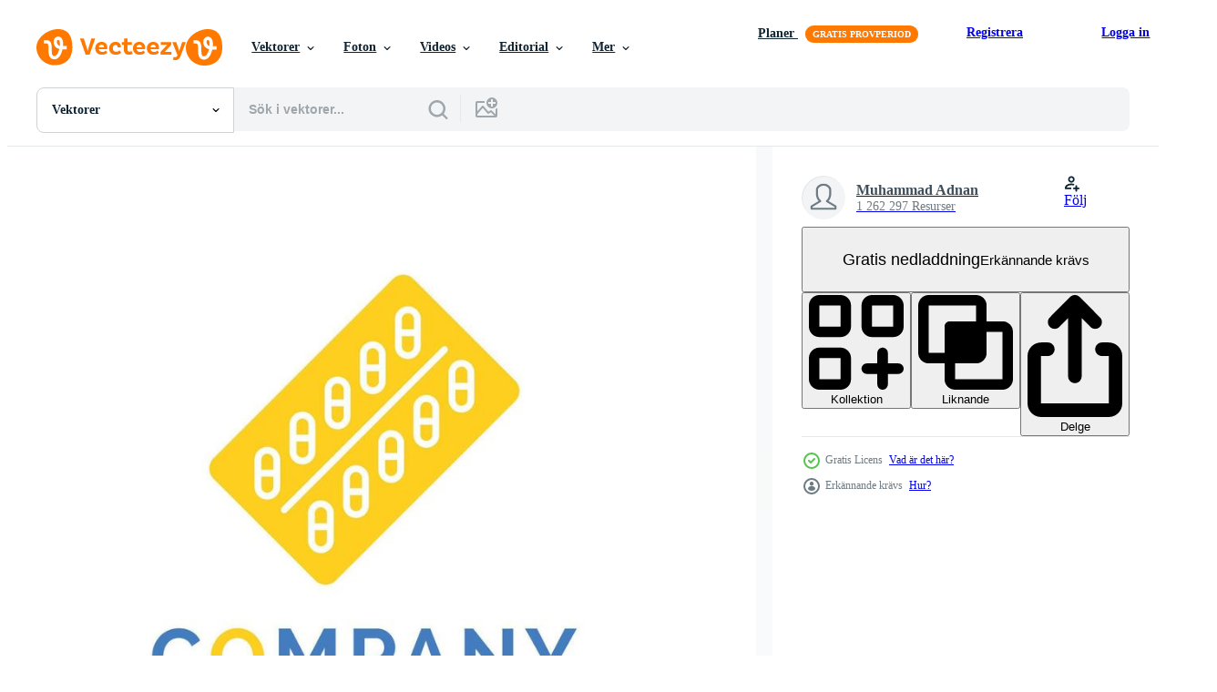

--- FILE ---
content_type: text/html; charset=utf-8
request_url: https://sv.vecteezy.com/resources/12948710/show_related_grids_async_content
body_size: 14415
content:
<turbo-frame id="show-related-resources">

  <div data-conversions-category="Relaterade Vektorer" class="">
    <h2 class="ez-resource-related__header">
      Relaterade Vektorer
    </h2>

    <ul class="ez-resource-grid ez-resource-grid--main-grid  is-hidden" id="false" data-controller="grid contributor-info" data-grid-track-truncation-value="false" data-max-rows="50" data-row-height="240" data-instant-grid="false" data-truncate-results="false" data-testid="related-resources" data-labels="editable free" style="--editable: &#39;Redigerbar&#39;;--free: &#39;Fri&#39;;">

  <li class="ez-resource-grid__item ez-resource-thumb ez-resource-thumb--pro" data-controller="grid-item-decorator" data-position="{{position}}" data-item-id="47436729" data-pro="true" data-grid-target="gridItem" data-w="200" data-h="200" data-grid-item-decorator-free-label-value="Fri" data-action="mouseenter-&gt;grid-item-decorator#hoverThumb:once" data-grid-item-decorator-item-pro-param="Pro" data-grid-item-decorator-resource-id-param="47436729" data-grid-item-decorator-content-type-param="Content-vector" data-grid-item-decorator-image-src-param="https://static.vecteezy.com/system/resources/previews/047/436/729/non_2x/blister-pack-containing-round-white-pills-isometric-illustration-vector.jpg" data-grid-item-decorator-pinterest-url-param="https://sv.vecteezy.com/vektor-konst/47436729-blasa-packa-som-innehaller-runda-vit-piller-isometrisk-illustration" data-grid-item-decorator-seo-page-description-param="blåsa packa som innehåller runda vit piller isometrisk illustration" data-grid-item-decorator-user-id-param="5376821" data-grid-item-decorator-user-display-name-param="Ivan Ryabokon" data-grid-item-decorator-uploads-path-param="/medlemmar/ylivdesign32835/uploads">

  <script type="application/ld+json" id="media_schema">
  {"@context":"https://schema.org","@type":"ImageObject","name":"blåsa packa som innehåller runda vit piller isometrisk illustration","uploadDate":"2024-07-08T12:24:58-05:00","thumbnailUrl":"https://static.vecteezy.com/ti/gratis-vektor/t1/47436729-blasa-packa-som-innehaller-runda-vit-piller-isometrisk-illustration-vector.jpg","contentUrl":"https://static.vecteezy.com/ti/gratis-vektor/p1/47436729-blasa-packa-som-innehaller-runda-vit-piller-isometrisk-illustration-vector.jpg","sourceOrganization":"Vecteezy","license":"https://support.vecteezy.com/sv/nya-vecteezy-licensiering-ByHivesvt","acquireLicensePage":"https://sv.vecteezy.com/vektor-konst/47436729-blasa-packa-som-innehaller-runda-vit-piller-isometrisk-illustration","creator":{"@type":"Person","name":"Ivan Ryabokon"},"copyrightNotice":"Ivan Ryabokon","creditText":"Vecteezy"}
</script>


<a href="/vektor-konst/47436729-blasa-packa-som-innehaller-runda-vit-piller-isometrisk-illustration" class="ez-resource-thumb__link" title="blåsa packa som innehåller runda vit piller isometrisk illustration" style="--height: 200; --width: 200; " data-action="click-&gt;grid#trackResourceClick mouseenter-&gt;grid#trackResourceHover" data-content-type="vector" data-controller="ez-hover-intent" data-previews-srcs="[&quot;https://static.vecteezy.com/ti/gratis-vektor/p1/47436729-blasa-packa-som-innehaller-runda-vit-piller-isometrisk-illustration-vector.jpg&quot;,&quot;https://static.vecteezy.com/ti/gratis-vektor/p2/47436729-blasa-packa-som-innehaller-runda-vit-piller-isometrisk-illustration-vector.jpg&quot;]" data-pro="true" data-resource-id="47436729" data-grid-item-decorator-target="link">
    <img src="https://static.vecteezy.com/ti/gratis-vektor/t2/47436729-blasa-packa-som-innehaller-runda-vit-piller-isometrisk-illustration-vector.jpg" srcset="https://static.vecteezy.com/ti/gratis-vektor/t1/47436729-blasa-packa-som-innehaller-runda-vit-piller-isometrisk-illustration-vector.jpg 2x, https://static.vecteezy.com/ti/gratis-vektor/t2/47436729-blasa-packa-som-innehaller-runda-vit-piller-isometrisk-illustration-vector.jpg 1x" class="ez-resource-thumb__img" loading="lazy" decoding="async" width="200" height="200" alt="blåsa packa som innehåller runda vit piller isometrisk illustration vektor">

</a>

  <div class="ez-resource-thumb__label-wrap"></div>
  

  <div class="ez-resource-thumb__hover-state"></div>
</li><li class="ez-resource-grid__item ez-resource-thumb ez-resource-thumb--pro" data-controller="grid-item-decorator" data-position="{{position}}" data-item-id="45494878" data-pro="true" data-grid-target="gridItem" data-w="200" data-h="200" data-grid-item-decorator-free-label-value="Fri" data-action="mouseenter-&gt;grid-item-decorator#hoverThumb:once" data-grid-item-decorator-item-pro-param="Pro" data-grid-item-decorator-resource-id-param="45494878" data-grid-item-decorator-content-type-param="Content-vector" data-grid-item-decorator-image-src-param="https://static.vecteezy.com/system/resources/previews/045/494/878/non_2x/prescription-medicine-capsules-in-blister-pack-vector.jpg" data-grid-item-decorator-pinterest-url-param="https://sv.vecteezy.com/vektor-konst/45494878-recept-medicin-kapslar-i-blasa-packa" data-grid-item-decorator-seo-page-description-param="recept medicin kapslar i blåsa packa" data-grid-item-decorator-user-id-param="7780662" data-grid-item-decorator-user-display-name-param="Yulia Ryabokon" data-grid-item-decorator-uploads-path-param="/medlemmar/juliar0989801338/uploads">

  <script type="application/ld+json" id="media_schema">
  {"@context":"https://schema.org","@type":"ImageObject","name":"recept medicin kapslar i blåsa packa","uploadDate":"2024-05-20T23:27:09-05:00","thumbnailUrl":"https://static.vecteezy.com/ti/gratis-vektor/t1/45494878-recept-medicin-kapslar-i-blasa-packa-vector.jpg","contentUrl":"https://static.vecteezy.com/ti/gratis-vektor/p1/45494878-recept-medicin-kapslar-i-blasa-packa-vector.jpg","sourceOrganization":"Vecteezy","license":"https://support.vecteezy.com/sv/nya-vecteezy-licensiering-ByHivesvt","acquireLicensePage":"https://sv.vecteezy.com/vektor-konst/45494878-recept-medicin-kapslar-i-blasa-packa","creator":{"@type":"Person","name":"Yulia Ryabokon"},"copyrightNotice":"Yulia Ryabokon","creditText":"Vecteezy"}
</script>


<a href="/vektor-konst/45494878-recept-medicin-kapslar-i-blasa-packa" class="ez-resource-thumb__link" title="recept medicin kapslar i blåsa packa" style="--height: 200; --width: 200; " data-action="click-&gt;grid#trackResourceClick mouseenter-&gt;grid#trackResourceHover" data-content-type="vector" data-controller="ez-hover-intent" data-previews-srcs="[&quot;https://static.vecteezy.com/ti/gratis-vektor/p1/45494878-recept-medicin-kapslar-i-blasa-packa-vector.jpg&quot;,&quot;https://static.vecteezy.com/ti/gratis-vektor/p2/45494878-recept-medicin-kapslar-i-blasa-packa-vector.jpg&quot;]" data-pro="true" data-resource-id="45494878" data-grid-item-decorator-target="link">
    <img src="https://static.vecteezy.com/ti/gratis-vektor/t2/45494878-recept-medicin-kapslar-i-blasa-packa-vector.jpg" srcset="https://static.vecteezy.com/ti/gratis-vektor/t1/45494878-recept-medicin-kapslar-i-blasa-packa-vector.jpg 2x, https://static.vecteezy.com/ti/gratis-vektor/t2/45494878-recept-medicin-kapslar-i-blasa-packa-vector.jpg 1x" class="ez-resource-thumb__img" loading="lazy" decoding="async" width="200" height="200" alt="recept medicin kapslar i blåsa packa vektor">

</a>

  <div class="ez-resource-thumb__label-wrap"></div>
  

  <div class="ez-resource-thumb__hover-state"></div>
</li><li class="ez-resource-grid__item ez-resource-thumb ez-resource-thumb--pro" data-controller="grid-item-decorator" data-position="{{position}}" data-item-id="45494876" data-pro="true" data-grid-target="gridItem" data-w="200" data-h="200" data-grid-item-decorator-free-label-value="Fri" data-action="mouseenter-&gt;grid-item-decorator#hoverThumb:once" data-grid-item-decorator-item-pro-param="Pro" data-grid-item-decorator-resource-id-param="45494876" data-grid-item-decorator-content-type-param="Content-vector" data-grid-item-decorator-image-src-param="https://static.vecteezy.com/system/resources/previews/045/494/876/non_2x/generic-medicine-blister-pack-illustration-vector.jpg" data-grid-item-decorator-pinterest-url-param="https://sv.vecteezy.com/vektor-konst/45494876-generisk-medicin-blasa-packa-illustration" data-grid-item-decorator-seo-page-description-param="generisk medicin blåsa packa illustration" data-grid-item-decorator-user-id-param="7780662" data-grid-item-decorator-user-display-name-param="Yulia Ryabokon" data-grid-item-decorator-uploads-path-param="/medlemmar/juliar0989801338/uploads">

  <script type="application/ld+json" id="media_schema">
  {"@context":"https://schema.org","@type":"ImageObject","name":"generisk medicin blåsa packa illustration","uploadDate":"2024-05-20T23:27:09-05:00","thumbnailUrl":"https://static.vecteezy.com/ti/gratis-vektor/t1/45494876-generisk-medicin-blasa-packa-illustration-vector.jpg","contentUrl":"https://static.vecteezy.com/ti/gratis-vektor/p1/45494876-generisk-medicin-blasa-packa-illustration-vector.jpg","sourceOrganization":"Vecteezy","license":"https://support.vecteezy.com/sv/nya-vecteezy-licensiering-ByHivesvt","acquireLicensePage":"https://sv.vecteezy.com/vektor-konst/45494876-generisk-medicin-blasa-packa-illustration","creator":{"@type":"Person","name":"Yulia Ryabokon"},"copyrightNotice":"Yulia Ryabokon","creditText":"Vecteezy"}
</script>


<a href="/vektor-konst/45494876-generisk-medicin-blasa-packa-illustration" class="ez-resource-thumb__link" title="generisk medicin blåsa packa illustration" style="--height: 200; --width: 200; " data-action="click-&gt;grid#trackResourceClick mouseenter-&gt;grid#trackResourceHover" data-content-type="vector" data-controller="ez-hover-intent" data-previews-srcs="[&quot;https://static.vecteezy.com/ti/gratis-vektor/p1/45494876-generisk-medicin-blasa-packa-illustration-vector.jpg&quot;,&quot;https://static.vecteezy.com/ti/gratis-vektor/p2/45494876-generisk-medicin-blasa-packa-illustration-vector.jpg&quot;]" data-pro="true" data-resource-id="45494876" data-grid-item-decorator-target="link">
    <img src="https://static.vecteezy.com/ti/gratis-vektor/t2/45494876-generisk-medicin-blasa-packa-illustration-vector.jpg" srcset="https://static.vecteezy.com/ti/gratis-vektor/t1/45494876-generisk-medicin-blasa-packa-illustration-vector.jpg 2x, https://static.vecteezy.com/ti/gratis-vektor/t2/45494876-generisk-medicin-blasa-packa-illustration-vector.jpg 1x" class="ez-resource-thumb__img" loading="lazy" decoding="async" width="200" height="200" alt="generisk medicin blåsa packa illustration vektor">

</a>

  <div class="ez-resource-thumb__label-wrap"></div>
  

  <div class="ez-resource-thumb__hover-state"></div>
</li><li class="ez-resource-grid__item ez-resource-thumb ez-resource-thumb--pro" data-controller="grid-item-decorator" data-position="{{position}}" data-item-id="44751051" data-pro="true" data-grid-target="gridItem" data-w="200" data-h="200" data-grid-item-decorator-free-label-value="Fri" data-action="mouseenter-&gt;grid-item-decorator#hoverThumb:once" data-grid-item-decorator-item-pro-param="Pro" data-grid-item-decorator-resource-id-param="44751051" data-grid-item-decorator-content-type-param="Content-vector" data-grid-item-decorator-image-src-param="https://static.vecteezy.com/system/resources/previews/044/751/051/non_2x/kids-drawing-cartoon-illustration-pill-medicine-blister-pack-icon-isolated-on-white-vector.jpg" data-grid-item-decorator-pinterest-url-param="https://sv.vecteezy.com/vektor-konst/44751051-barn-teckning-tecknad-serie-illustration-piller-medicin-blasa-packa-ikon-isolerat-pa-vit" data-grid-item-decorator-seo-page-description-param="barn teckning tecknad serie illustration piller medicin blåsa packa ikon isolerat på vit" data-grid-item-decorator-user-id-param="8820571" data-grid-item-decorator-user-display-name-param="words potrayal" data-grid-item-decorator-avatar-src-param="https://static.vecteezy.com/system/user/avatar/8820571/medium_profile.png" data-grid-item-decorator-uploads-path-param="/medlemmar/wordspotrayal/uploads">

  <script type="application/ld+json" id="media_schema">
  {"@context":"https://schema.org","@type":"ImageObject","name":"barn teckning tecknad serie illustration piller medicin blåsa packa ikon isolerat på vit","uploadDate":"2024-05-13T21:46:41-05:00","thumbnailUrl":"https://static.vecteezy.com/ti/gratis-vektor/t1/44751051-barn-teckning-tecknad-serie-illustration-piller-medicin-blasa-packa-ikon-isolerat-pa-vit-vector.jpg","contentUrl":"https://static.vecteezy.com/ti/gratis-vektor/p1/44751051-barn-teckning-tecknad-serie-illustration-piller-medicin-blasa-packa-ikon-isolerat-pa-vit-vector.jpg","sourceOrganization":"Vecteezy","license":"https://support.vecteezy.com/sv/nya-vecteezy-licensiering-ByHivesvt","acquireLicensePage":"https://sv.vecteezy.com/vektor-konst/44751051-barn-teckning-tecknad-serie-illustration-piller-medicin-blasa-packa-ikon-isolerat-pa-vit","creator":{"@type":"Person","name":"words potrayal"},"copyrightNotice":"words potrayal","creditText":"Vecteezy"}
</script>


<a href="/vektor-konst/44751051-barn-teckning-tecknad-serie-illustration-piller-medicin-blasa-packa-ikon-isolerat-pa-vit" class="ez-resource-thumb__link" title="barn teckning tecknad serie illustration piller medicin blåsa packa ikon isolerat på vit" style="--height: 200; --width: 200; " data-action="click-&gt;grid#trackResourceClick mouseenter-&gt;grid#trackResourceHover" data-content-type="vector" data-controller="ez-hover-intent" data-previews-srcs="[&quot;https://static.vecteezy.com/ti/gratis-vektor/p1/44751051-barn-teckning-tecknad-serie-illustration-piller-medicin-blasa-packa-ikon-isolerat-pa-vit-vector.jpg&quot;,&quot;https://static.vecteezy.com/ti/gratis-vektor/p2/44751051-barn-teckning-tecknad-serie-illustration-piller-medicin-blasa-packa-ikon-isolerat-pa-vit-vector.jpg&quot;]" data-pro="true" data-resource-id="44751051" data-grid-item-decorator-target="link">
    <img src="https://static.vecteezy.com/ti/gratis-vektor/t2/44751051-barn-teckning-tecknad-serie-illustration-piller-medicin-blasa-packa-ikon-isolerat-pa-vit-vector.jpg" srcset="https://static.vecteezy.com/ti/gratis-vektor/t1/44751051-barn-teckning-tecknad-serie-illustration-piller-medicin-blasa-packa-ikon-isolerat-pa-vit-vector.jpg 2x, https://static.vecteezy.com/ti/gratis-vektor/t2/44751051-barn-teckning-tecknad-serie-illustration-piller-medicin-blasa-packa-ikon-isolerat-pa-vit-vector.jpg 1x" class="ez-resource-thumb__img" loading="lazy" decoding="async" width="200" height="200" alt="barn teckning tecknad serie illustration piller medicin blåsa packa ikon isolerat på vit vektor">

</a>

  <div class="ez-resource-thumb__label-wrap"></div>
  

  <div class="ez-resource-thumb__hover-state"></div>
</li><li class="ez-resource-grid__item ez-resource-thumb ez-resource-thumb--pro" data-controller="grid-item-decorator" data-position="{{position}}" data-item-id="45286970" data-pro="true" data-grid-target="gridItem" data-w="200" data-h="200" data-grid-item-decorator-free-label-value="Fri" data-action="mouseenter-&gt;grid-item-decorator#hoverThumb:once" data-grid-item-decorator-item-pro-param="Pro" data-grid-item-decorator-resource-id-param="45286970" data-grid-item-decorator-content-type-param="Content-vector" data-grid-item-decorator-image-src-param="https://static.vecteezy.com/system/resources/previews/045/286/970/non_2x/illustration-of-batch-of-foil-blister-packs-with-medicine-pills-on-turquoise-blue-background-drugs-development-vector.jpg" data-grid-item-decorator-pinterest-url-param="https://sv.vecteezy.com/vektor-konst/45286970-illustration-av-omgang-av-folie-blasa-forpackningar-med-medicin-piller-pa-turkos-bla-bakgrund-lakemedel-utveckling" data-grid-item-decorator-seo-page-description-param="illustration av omgång av folie blåsa förpackningar med medicin piller på turkos blå bakgrund. läkemedel utveckling" data-grid-item-decorator-user-id-param="15367365" data-grid-item-decorator-user-display-name-param="Uttam Pandey" data-grid-item-decorator-avatar-src-param="https://static.vecteezy.com/system/user/avatar/15367365/medium_Ganpati_invatation_card.jpg" data-grid-item-decorator-uploads-path-param="/medlemmar/100552610342283878077/uploads">

  <script type="application/ld+json" id="media_schema">
  {"@context":"https://schema.org","@type":"ImageObject","name":"illustration av omgång av folie blåsa förpackningar med medicin piller på turkos blå bakgrund. läkemedel utveckling","uploadDate":"2024-05-18T20:43:28-05:00","thumbnailUrl":"https://static.vecteezy.com/ti/gratis-vektor/t1/45286970-illustration-av-omgang-av-folie-blasa-forpackningar-med-medicin-piller-pa-turkos-bla-bakgrund-lakemedel-utveckling-vector.jpg","contentUrl":"https://static.vecteezy.com/ti/gratis-vektor/p1/45286970-illustration-av-omgang-av-folie-blasa-forpackningar-med-medicin-piller-pa-turkos-bla-bakgrund-lakemedel-utveckling-vector.jpg","sourceOrganization":"Vecteezy","license":"https://support.vecteezy.com/sv/nya-vecteezy-licensiering-ByHivesvt","acquireLicensePage":"https://sv.vecteezy.com/vektor-konst/45286970-illustration-av-omgang-av-folie-blasa-forpackningar-med-medicin-piller-pa-turkos-bla-bakgrund-lakemedel-utveckling","creator":{"@type":"Person","name":"Uttam Pandey"},"copyrightNotice":"Uttam Pandey","creditText":"Vecteezy"}
</script>


<a href="/vektor-konst/45286970-illustration-av-omgang-av-folie-blasa-forpackningar-med-medicin-piller-pa-turkos-bla-bakgrund-lakemedel-utveckling" class="ez-resource-thumb__link" title="illustration av omgång av folie blåsa förpackningar med medicin piller på turkos blå bakgrund. läkemedel utveckling" style="--height: 200; --width: 200; " data-action="click-&gt;grid#trackResourceClick mouseenter-&gt;grid#trackResourceHover" data-content-type="vector" data-controller="ez-hover-intent" data-previews-srcs="[&quot;https://static.vecteezy.com/ti/gratis-vektor/p1/45286970-illustration-av-omgang-av-folie-blasa-forpackningar-med-medicin-piller-pa-turkos-bla-bakgrund-lakemedel-utveckling-vector.jpg&quot;,&quot;https://static.vecteezy.com/ti/gratis-vektor/p2/45286970-illustration-av-omgang-av-folie-blasa-forpackningar-med-medicin-piller-pa-turkos-bla-bakgrund-lakemedel-utveckling-vector.jpg&quot;]" data-pro="true" data-resource-id="45286970" data-grid-item-decorator-target="link">
    <img src="https://static.vecteezy.com/ti/gratis-vektor/t2/45286970-illustration-av-omgang-av-folie-blasa-forpackningar-med-medicin-piller-pa-turkos-bla-bakgrund-lakemedel-utveckling-vector.jpg" srcset="https://static.vecteezy.com/ti/gratis-vektor/t1/45286970-illustration-av-omgang-av-folie-blasa-forpackningar-med-medicin-piller-pa-turkos-bla-bakgrund-lakemedel-utveckling-vector.jpg 2x, https://static.vecteezy.com/ti/gratis-vektor/t2/45286970-illustration-av-omgang-av-folie-blasa-forpackningar-med-medicin-piller-pa-turkos-bla-bakgrund-lakemedel-utveckling-vector.jpg 1x" class="ez-resource-thumb__img" loading="lazy" decoding="async" width="200" height="200" alt="illustration av omgång av folie blåsa förpackningar med medicin piller på turkos blå bakgrund. läkemedel utveckling vektor">

</a>

  <div class="ez-resource-thumb__label-wrap"></div>
  

  <div class="ez-resource-thumb__hover-state"></div>
</li><li class="ez-resource-grid__item ez-resource-thumb ez-resource-thumb--pro" data-controller="grid-item-decorator" data-position="{{position}}" data-item-id="26778248" data-pro="true" data-grid-target="gridItem" data-w="211" data-h="200" data-grid-item-decorator-free-label-value="Fri" data-action="mouseenter-&gt;grid-item-decorator#hoverThumb:once" data-grid-item-decorator-item-pro-param="Pro" data-grid-item-decorator-resource-id-param="26778248" data-grid-item-decorator-content-type-param="Content-vector" data-grid-item-decorator-image-src-param="https://static.vecteezy.com/system/resources/previews/026/778/248/non_2x/set-of-different-medicine-pills-in-packaging-and-without-vector.jpg" data-grid-item-decorator-pinterest-url-param="https://sv.vecteezy.com/vektor-konst/26778248-uppsattning-av-annorlunda-medicin-piller-i-forpackning-och-utan" data-grid-item-decorator-seo-page-description-param="uppsättning av annorlunda medicin piller i förpackning och utan" data-grid-item-decorator-user-id-param="10800008" data-grid-item-decorator-user-display-name-param="Katerina " data-grid-item-decorator-avatar-src-param="https://static.vecteezy.com/system/user/avatar/10800008/medium_avatar.jpg" data-grid-item-decorator-uploads-path-param="/medlemmar/katia_d/uploads">

  <script type="application/ld+json" id="media_schema">
  {"@context":"https://schema.org","@type":"ImageObject","name":"uppsättning av annorlunda medicin piller i förpackning och utan","uploadDate":"2023-08-08T22:44:07-05:00","thumbnailUrl":"https://static.vecteezy.com/ti/gratis-vektor/t1/26778248-uppsattning-av-annorlunda-medicin-piller-i-forpackning-och-utan-vector.jpg","contentUrl":"https://static.vecteezy.com/ti/gratis-vektor/p1/26778248-uppsattning-av-annorlunda-medicin-piller-i-forpackning-och-utan-vector.jpg","sourceOrganization":"Vecteezy","license":"https://support.vecteezy.com/sv/nya-vecteezy-licensiering-ByHivesvt","acquireLicensePage":"https://sv.vecteezy.com/vektor-konst/26778248-uppsattning-av-annorlunda-medicin-piller-i-forpackning-och-utan","creator":{"@type":"Person","name":"Katerina "},"copyrightNotice":"Katerina ","creditText":"Vecteezy"}
</script>


<a href="/vektor-konst/26778248-uppsattning-av-annorlunda-medicin-piller-i-forpackning-och-utan" class="ez-resource-thumb__link" title="uppsättning av annorlunda medicin piller i förpackning och utan" style="--height: 200; --width: 211; " data-action="click-&gt;grid#trackResourceClick mouseenter-&gt;grid#trackResourceHover" data-content-type="vector" data-controller="ez-hover-intent" data-previews-srcs="[&quot;https://static.vecteezy.com/ti/gratis-vektor/p1/26778248-uppsattning-av-annorlunda-medicin-piller-i-forpackning-och-utan-vector.jpg&quot;,&quot;https://static.vecteezy.com/ti/gratis-vektor/p2/26778248-uppsattning-av-annorlunda-medicin-piller-i-forpackning-och-utan-vector.jpg&quot;]" data-pro="true" data-resource-id="26778248" data-grid-item-decorator-target="link">
    <img src="https://static.vecteezy.com/ti/gratis-vektor/t2/26778248-uppsattning-av-annorlunda-medicin-piller-i-forpackning-och-utan-vector.jpg" srcset="https://static.vecteezy.com/ti/gratis-vektor/t1/26778248-uppsattning-av-annorlunda-medicin-piller-i-forpackning-och-utan-vector.jpg 2x, https://static.vecteezy.com/ti/gratis-vektor/t2/26778248-uppsattning-av-annorlunda-medicin-piller-i-forpackning-och-utan-vector.jpg 1x" class="ez-resource-thumb__img" loading="lazy" decoding="async" width="211" height="200" alt="uppsättning av annorlunda medicin piller i förpackning och utan vektor">

</a>

  <div class="ez-resource-thumb__label-wrap"></div>
  

  <div class="ez-resource-thumb__hover-state"></div>
</li><li class="ez-resource-grid__item ez-resource-thumb ez-resource-thumb--pro" data-controller="grid-item-decorator" data-position="{{position}}" data-item-id="45287039" data-pro="true" data-grid-target="gridItem" data-w="200" data-h="200" data-grid-item-decorator-free-label-value="Fri" data-action="mouseenter-&gt;grid-item-decorator#hoverThumb:once" data-grid-item-decorator-item-pro-param="Pro" data-grid-item-decorator-resource-id-param="45287039" data-grid-item-decorator-content-type-param="Content-vector" data-grid-item-decorator-image-src-param="https://static.vecteezy.com/system/resources/previews/045/287/039/non_2x/illustration-of-batch-of-foil-blister-packs-with-medicine-pills-on-turquoise-blue-background-drugs-development-vector.jpg" data-grid-item-decorator-pinterest-url-param="https://sv.vecteezy.com/vektor-konst/45287039-illustration-av-omgang-av-folie-blasa-forpackningar-med-medicin-piller-pa-turkos-bla-bakgrund-lakemedel-utveckling" data-grid-item-decorator-seo-page-description-param="illustration av omgång av folie blåsa förpackningar med medicin piller på turkos blå bakgrund. läkemedel utveckling" data-grid-item-decorator-user-id-param="15367365" data-grid-item-decorator-user-display-name-param="Uttam Pandey" data-grid-item-decorator-avatar-src-param="https://static.vecteezy.com/system/user/avatar/15367365/medium_Ganpati_invatation_card.jpg" data-grid-item-decorator-uploads-path-param="/medlemmar/100552610342283878077/uploads">

  <script type="application/ld+json" id="media_schema">
  {"@context":"https://schema.org","@type":"ImageObject","name":"illustration av omgång av folie blåsa förpackningar med medicin piller på turkos blå bakgrund. läkemedel utveckling","uploadDate":"2024-05-18T20:43:47-05:00","thumbnailUrl":"https://static.vecteezy.com/ti/gratis-vektor/t1/45287039-illustration-av-omgang-av-folie-blasa-forpackningar-med-medicin-piller-pa-turkos-bla-bakgrund-lakemedel-utveckling-vector.jpg","contentUrl":"https://static.vecteezy.com/ti/gratis-vektor/p1/45287039-illustration-av-omgang-av-folie-blasa-forpackningar-med-medicin-piller-pa-turkos-bla-bakgrund-lakemedel-utveckling-vector.jpg","sourceOrganization":"Vecteezy","license":"https://support.vecteezy.com/sv/nya-vecteezy-licensiering-ByHivesvt","acquireLicensePage":"https://sv.vecteezy.com/vektor-konst/45287039-illustration-av-omgang-av-folie-blasa-forpackningar-med-medicin-piller-pa-turkos-bla-bakgrund-lakemedel-utveckling","creator":{"@type":"Person","name":"Uttam Pandey"},"copyrightNotice":"Uttam Pandey","creditText":"Vecteezy"}
</script>


<a href="/vektor-konst/45287039-illustration-av-omgang-av-folie-blasa-forpackningar-med-medicin-piller-pa-turkos-bla-bakgrund-lakemedel-utveckling" class="ez-resource-thumb__link" title="illustration av omgång av folie blåsa förpackningar med medicin piller på turkos blå bakgrund. läkemedel utveckling" style="--height: 200; --width: 200; " data-action="click-&gt;grid#trackResourceClick mouseenter-&gt;grid#trackResourceHover" data-content-type="vector" data-controller="ez-hover-intent" data-previews-srcs="[&quot;https://static.vecteezy.com/ti/gratis-vektor/p1/45287039-illustration-av-omgang-av-folie-blasa-forpackningar-med-medicin-piller-pa-turkos-bla-bakgrund-lakemedel-utveckling-vector.jpg&quot;,&quot;https://static.vecteezy.com/ti/gratis-vektor/p2/45287039-illustration-av-omgang-av-folie-blasa-forpackningar-med-medicin-piller-pa-turkos-bla-bakgrund-lakemedel-utveckling-vector.jpg&quot;]" data-pro="true" data-resource-id="45287039" data-grid-item-decorator-target="link">
    <img src="https://static.vecteezy.com/ti/gratis-vektor/t2/45287039-illustration-av-omgang-av-folie-blasa-forpackningar-med-medicin-piller-pa-turkos-bla-bakgrund-lakemedel-utveckling-vector.jpg" srcset="https://static.vecteezy.com/ti/gratis-vektor/t1/45287039-illustration-av-omgang-av-folie-blasa-forpackningar-med-medicin-piller-pa-turkos-bla-bakgrund-lakemedel-utveckling-vector.jpg 2x, https://static.vecteezy.com/ti/gratis-vektor/t2/45287039-illustration-av-omgang-av-folie-blasa-forpackningar-med-medicin-piller-pa-turkos-bla-bakgrund-lakemedel-utveckling-vector.jpg 1x" class="ez-resource-thumb__img" loading="lazy" decoding="async" width="200" height="200" alt="illustration av omgång av folie blåsa förpackningar med medicin piller på turkos blå bakgrund. läkemedel utveckling vektor">

</a>

  <div class="ez-resource-thumb__label-wrap"></div>
  

  <div class="ez-resource-thumb__hover-state"></div>
</li><li class="ez-resource-grid__item ez-resource-thumb ez-resource-thumb--pro" data-controller="grid-item-decorator" data-position="{{position}}" data-item-id="46106646" data-pro="true" data-grid-target="gridItem" data-w="160" data-h="200" data-grid-item-decorator-free-label-value="Fri" data-action="mouseenter-&gt;grid-item-decorator#hoverThumb:once" data-grid-item-decorator-item-pro-param="Pro" data-grid-item-decorator-resource-id-param="46106646" data-grid-item-decorator-content-type-param="Content-vector" data-grid-item-decorator-image-src-param="https://static.vecteezy.com/system/resources/previews/046/106/646/non_2x/illustration-of-pills-in-package-tablets-in-capsules-vector.jpg" data-grid-item-decorator-pinterest-url-param="https://sv.vecteezy.com/vektor-konst/46106646-illustration-av-piller-i-paket-tabletter-i-kapslar" data-grid-item-decorator-seo-page-description-param="illustration av piller i paket. tabletter i kapslar." data-grid-item-decorator-user-id-param="15813776" data-grid-item-decorator-user-display-name-param="  Yuliia  Antoshchenko" data-grid-item-decorator-avatar-src-param="https://static.vecteezy.com/system/user/avatar/15813776/medium_photo5285264734892964603__1_.jpg" data-grid-item-decorator-uploads-path-param="/medlemmar/luzanchuk-julia476547/uploads">

  <script type="application/ld+json" id="media_schema">
  {"@context":"https://schema.org","@type":"ImageObject","name":"illustration av piller i paket. tabletter i kapslar.","uploadDate":"2024-06-05T22:32:19-05:00","thumbnailUrl":"https://static.vecteezy.com/ti/gratis-vektor/t1/46106646-illustration-av-piller-i-paket-tabletter-i-kapslar-vector.jpg","contentUrl":"https://static.vecteezy.com/ti/gratis-vektor/p1/46106646-illustration-av-piller-i-paket-tabletter-i-kapslar-vector.jpg","sourceOrganization":"Vecteezy","license":"https://support.vecteezy.com/sv/nya-vecteezy-licensiering-ByHivesvt","acquireLicensePage":"https://sv.vecteezy.com/vektor-konst/46106646-illustration-av-piller-i-paket-tabletter-i-kapslar","creator":{"@type":"Person","name":" Yuliia Antoshchenko"},"copyrightNotice":" Yuliia Antoshchenko","creditText":"Vecteezy"}
</script>


<a href="/vektor-konst/46106646-illustration-av-piller-i-paket-tabletter-i-kapslar" class="ez-resource-thumb__link" title="illustration av piller i paket. tabletter i kapslar." style="--height: 200; --width: 160; " data-action="click-&gt;grid#trackResourceClick mouseenter-&gt;grid#trackResourceHover" data-content-type="vector" data-controller="ez-hover-intent" data-previews-srcs="[&quot;https://static.vecteezy.com/ti/gratis-vektor/p1/46106646-illustration-av-piller-i-paket-tabletter-i-kapslar-vector.jpg&quot;,&quot;https://static.vecteezy.com/ti/gratis-vektor/p2/46106646-illustration-av-piller-i-paket-tabletter-i-kapslar-vector.jpg&quot;]" data-pro="true" data-resource-id="46106646" data-grid-item-decorator-target="link">
    <img src="https://static.vecteezy.com/ti/gratis-vektor/t2/46106646-illustration-av-piller-i-paket-tabletter-i-kapslar-vector.jpg" srcset="https://static.vecteezy.com/ti/gratis-vektor/t1/46106646-illustration-av-piller-i-paket-tabletter-i-kapslar-vector.jpg 2x, https://static.vecteezy.com/ti/gratis-vektor/t2/46106646-illustration-av-piller-i-paket-tabletter-i-kapslar-vector.jpg 1x" class="ez-resource-thumb__img" loading="lazy" decoding="async" width="160" height="200" alt="illustration av piller i paket. tabletter i kapslar. vektor">

</a>

  <div class="ez-resource-thumb__label-wrap"></div>
  

  <div class="ez-resource-thumb__hover-state"></div>
</li><li class="ez-resource-grid__item ez-resource-thumb ez-resource-thumb--pro" data-controller="grid-item-decorator" data-position="{{position}}" data-item-id="6716630" data-pro="true" data-grid-target="gridItem" data-w="200" data-h="200" data-grid-item-decorator-free-label-value="Fri" data-action="mouseenter-&gt;grid-item-decorator#hoverThumb:once" data-grid-item-decorator-item-pro-param="Pro" data-grid-item-decorator-resource-id-param="6716630" data-grid-item-decorator-content-type-param="Content-vector" data-grid-item-decorator-image-src-param="https://static.vecteezy.com/system/resources/previews/006/716/630/non_2x/set-of-pills-blisters-cartoon-illness-capsules-tablet-vitamins-antibiotic-pill-painkiller-drugs-dosage-packages-vector.jpg" data-grid-item-decorator-pinterest-url-param="https://sv.vecteezy.com/vektor-konst/6716630-uppsattning-piller-blasor-tecknad-sjukdom-kapslar-tablett-vitaminer-antibiotika-piller-smartstillande-lakemedel-doseringspaket" data-grid-item-decorator-seo-page-description-param="uppsättning piller blåsor. tecknad sjukdom kapslar, tablett, vitaminer, antibiotika piller, smärtstillande läkemedel, doseringspaket." data-grid-item-decorator-user-id-param="5332193" data-grid-item-decorator-user-display-name-param="Ekaterina Pakhomova" data-grid-item-decorator-avatar-src-param="https://static.vecteezy.com/system/user/avatar/5332193/medium_1743014935049.jpg" data-grid-item-decorator-uploads-path-param="/medlemmar/ainesy/uploads">

  <script type="application/ld+json" id="media_schema">
  {"@context":"https://schema.org","@type":"ImageObject","name":"uppsättning piller blåsor. tecknad sjukdom kapslar, tablett, vitaminer, antibiotika piller, smärtstillande läkemedel, doseringspaket.","uploadDate":"2022-03-23T02:41:07-05:00","thumbnailUrl":"https://static.vecteezy.com/ti/gratis-vektor/t1/6716630-uppsattning-piller-blasor-tecknad-sjukdom-kapslar-tablett-vitaminer-antibiotika-piller-smartstillande-lakemedel-doseringspaket-vector.jpg","contentUrl":"https://static.vecteezy.com/ti/gratis-vektor/p1/6716630-uppsattning-piller-blasor-tecknad-sjukdom-kapslar-tablett-vitaminer-antibiotika-piller-smartstillande-lakemedel-doseringspaket-vector.jpg","sourceOrganization":"Vecteezy","license":"https://support.vecteezy.com/sv/nya-vecteezy-licensiering-ByHivesvt","acquireLicensePage":"https://sv.vecteezy.com/vektor-konst/6716630-uppsattning-piller-blasor-tecknad-sjukdom-kapslar-tablett-vitaminer-antibiotika-piller-smartstillande-lakemedel-doseringspaket","creator":{"@type":"Person","name":"Ekaterina Pakhomova"},"copyrightNotice":"Ekaterina Pakhomova","creditText":"Vecteezy"}
</script>


<a href="/vektor-konst/6716630-uppsattning-piller-blasor-tecknad-sjukdom-kapslar-tablett-vitaminer-antibiotika-piller-smartstillande-lakemedel-doseringspaket" class="ez-resource-thumb__link" title="uppsättning piller blåsor. tecknad sjukdom kapslar, tablett, vitaminer, antibiotika piller, smärtstillande läkemedel, doseringspaket." style="--height: 200; --width: 200; " data-action="click-&gt;grid#trackResourceClick mouseenter-&gt;grid#trackResourceHover" data-content-type="vector" data-controller="ez-hover-intent" data-previews-srcs="[&quot;https://static.vecteezy.com/ti/gratis-vektor/p1/6716630-uppsattning-piller-blasor-tecknad-sjukdom-kapslar-tablett-vitaminer-antibiotika-piller-smartstillande-lakemedel-doseringspaket-vector.jpg&quot;,&quot;https://static.vecteezy.com/ti/gratis-vektor/p2/6716630-uppsattning-piller-blasor-tecknad-sjukdom-kapslar-tablett-vitaminer-antibiotika-piller-smartstillande-lakemedel-doseringspaket-vector.jpg&quot;]" data-pro="true" data-resource-id="6716630" data-grid-item-decorator-target="link">
    <img src="https://static.vecteezy.com/ti/gratis-vektor/t2/6716630-uppsattning-piller-blasor-tecknad-sjukdom-kapslar-tablett-vitaminer-antibiotika-piller-smartstillande-lakemedel-doseringspaket-vector.jpg" srcset="https://static.vecteezy.com/ti/gratis-vektor/t1/6716630-uppsattning-piller-blasor-tecknad-sjukdom-kapslar-tablett-vitaminer-antibiotika-piller-smartstillande-lakemedel-doseringspaket-vector.jpg 2x, https://static.vecteezy.com/ti/gratis-vektor/t2/6716630-uppsattning-piller-blasor-tecknad-sjukdom-kapslar-tablett-vitaminer-antibiotika-piller-smartstillande-lakemedel-doseringspaket-vector.jpg 1x" class="ez-resource-thumb__img" loading="lazy" decoding="async" width="200" height="200" alt="uppsättning piller blåsor. tecknad sjukdom kapslar, tablett, vitaminer, antibiotika piller, smärtstillande läkemedel, doseringspaket. vektor">

</a>

  <div class="ez-resource-thumb__label-wrap"></div>
  

  <div class="ez-resource-thumb__hover-state"></div>
</li><li class="ez-resource-grid__item ez-resource-thumb ez-resource-thumb--pro" data-controller="grid-item-decorator" data-position="{{position}}" data-item-id="45490859" data-pro="true" data-grid-target="gridItem" data-w="160" data-h="200" data-grid-item-decorator-free-label-value="Fri" data-action="mouseenter-&gt;grid-item-decorator#hoverThumb:once" data-grid-item-decorator-item-pro-param="Pro" data-grid-item-decorator-resource-id-param="45490859" data-grid-item-decorator-content-type-param="Content-vector" data-grid-item-decorator-image-src-param="https://static.vecteezy.com/system/resources/previews/045/490/859/non_2x/illustration-of-pills-in-package-tablets-in-capsules-vector.jpg" data-grid-item-decorator-pinterest-url-param="https://sv.vecteezy.com/vektor-konst/45490859-illustration-av-piller-i-paket-tabletter-i-kapslar" data-grid-item-decorator-seo-page-description-param="illustration av piller i paket. tabletter i kapslar." data-grid-item-decorator-user-id-param="15813776" data-grid-item-decorator-user-display-name-param="  Yuliia  Antoshchenko" data-grid-item-decorator-avatar-src-param="https://static.vecteezy.com/system/user/avatar/15813776/medium_photo5285264734892964603__1_.jpg" data-grid-item-decorator-uploads-path-param="/medlemmar/luzanchuk-julia476547/uploads">

  <script type="application/ld+json" id="media_schema">
  {"@context":"https://schema.org","@type":"ImageObject","name":"illustration av piller i paket. tabletter i kapslar.","uploadDate":"2024-05-20T22:15:09-05:00","thumbnailUrl":"https://static.vecteezy.com/ti/gratis-vektor/t1/45490859-illustration-av-piller-i-paket-tabletter-i-kapslar-vector.jpg","contentUrl":"https://static.vecteezy.com/ti/gratis-vektor/p1/45490859-illustration-av-piller-i-paket-tabletter-i-kapslar-vector.jpg","sourceOrganization":"Vecteezy","license":"https://support.vecteezy.com/sv/nya-vecteezy-licensiering-ByHivesvt","acquireLicensePage":"https://sv.vecteezy.com/vektor-konst/45490859-illustration-av-piller-i-paket-tabletter-i-kapslar","creator":{"@type":"Person","name":" Yuliia Antoshchenko"},"copyrightNotice":" Yuliia Antoshchenko","creditText":"Vecteezy"}
</script>


<a href="/vektor-konst/45490859-illustration-av-piller-i-paket-tabletter-i-kapslar" class="ez-resource-thumb__link" title="illustration av piller i paket. tabletter i kapslar." style="--height: 200; --width: 160; " data-action="click-&gt;grid#trackResourceClick mouseenter-&gt;grid#trackResourceHover" data-content-type="vector" data-controller="ez-hover-intent" data-previews-srcs="[&quot;https://static.vecteezy.com/ti/gratis-vektor/p1/45490859-illustration-av-piller-i-paket-tabletter-i-kapslar-vector.jpg&quot;,&quot;https://static.vecteezy.com/ti/gratis-vektor/p2/45490859-illustration-av-piller-i-paket-tabletter-i-kapslar-vector.jpg&quot;]" data-pro="true" data-resource-id="45490859" data-grid-item-decorator-target="link">
    <img src="https://static.vecteezy.com/ti/gratis-vektor/t2/45490859-illustration-av-piller-i-paket-tabletter-i-kapslar-vector.jpg" srcset="https://static.vecteezy.com/ti/gratis-vektor/t1/45490859-illustration-av-piller-i-paket-tabletter-i-kapslar-vector.jpg 2x, https://static.vecteezy.com/ti/gratis-vektor/t2/45490859-illustration-av-piller-i-paket-tabletter-i-kapslar-vector.jpg 1x" class="ez-resource-thumb__img" loading="lazy" decoding="async" width="160" height="200" alt="illustration av piller i paket. tabletter i kapslar. vektor">

</a>

  <div class="ez-resource-thumb__label-wrap"></div>
  

  <div class="ez-resource-thumb__hover-state"></div>
</li><li class="ez-resource-grid__item ez-resource-thumb ez-resource-thumb--pro" data-controller="grid-item-decorator" data-position="{{position}}" data-item-id="4729609" data-pro="true" data-grid-target="gridItem" data-w="326" data-h="200" data-grid-item-decorator-free-label-value="Fri" data-action="mouseenter-&gt;grid-item-decorator#hoverThumb:once" data-grid-item-decorator-item-pro-param="Pro" data-grid-item-decorator-resource-id-param="4729609" data-grid-item-decorator-content-type-param="Content-vector" data-grid-item-decorator-image-src-param="https://static.vecteezy.com/system/resources/previews/004/729/609/non_2x/pills-tablets-capsules-blister-realistic-icon-set-vector.jpg" data-grid-item-decorator-pinterest-url-param="https://sv.vecteezy.com/vektor-konst/4729609-piller-tabletter-kapslar-blister-realistiska-ikonuppsattning" data-grid-item-decorator-seo-page-description-param="piller tabletter kapslar blister realistiska ikonuppsättning" data-grid-item-decorator-user-id-param="1441966" data-grid-item-decorator-user-display-name-param="Freepik  Company SL" data-grid-item-decorator-avatar-src-param="https://static.vecteezy.com/system/user/avatar/1441966/medium_white_sign.jpg" data-grid-item-decorator-uploads-path-param="/medlemmar/freepikcompanysl/uploads">

  <script type="application/ld+json" id="media_schema">
  {"@context":"https://schema.org","@type":"ImageObject","name":"piller tabletter kapslar blister realistiska ikonuppsättning","uploadDate":"2021-12-07T11:33:23-06:00","thumbnailUrl":"https://static.vecteezy.com/ti/gratis-vektor/t1/4729609-piller-tabletter-kapslar-blister-realistiska-ikonuppsattning-vector.jpg","contentUrl":"https://static.vecteezy.com/ti/gratis-vektor/p1/4729609-piller-tabletter-kapslar-blister-realistiska-ikonuppsattning-vector.jpg","sourceOrganization":"Vecteezy","license":"https://support.vecteezy.com/sv/nya-vecteezy-licensiering-ByHivesvt","acquireLicensePage":"https://sv.vecteezy.com/vektor-konst/4729609-piller-tabletter-kapslar-blister-realistiska-ikonuppsattning","creator":{"@type":"Person","name":"Freepik Company SL"},"copyrightNotice":"Freepik Company SL","creditText":"Vecteezy"}
</script>


<a href="/vektor-konst/4729609-piller-tabletter-kapslar-blister-realistiska-ikonuppsattning" class="ez-resource-thumb__link" title="piller tabletter kapslar blister realistiska ikonuppsättning" style="--height: 200; --width: 326; " data-action="click-&gt;grid#trackResourceClick mouseenter-&gt;grid#trackResourceHover" data-content-type="vector" data-controller="ez-hover-intent" data-previews-srcs="[&quot;https://static.vecteezy.com/ti/gratis-vektor/p1/4729609-piller-tabletter-kapslar-blister-realistiska-ikonuppsattning-vector.jpg&quot;,&quot;https://static.vecteezy.com/ti/gratis-vektor/p2/4729609-piller-tabletter-kapslar-blister-realistiska-ikonuppsattning-vector.jpg&quot;]" data-pro="true" data-resource-id="4729609" data-grid-item-decorator-target="link">
    <img src="https://static.vecteezy.com/ti/gratis-vektor/t2/4729609-piller-tabletter-kapslar-blister-realistiska-ikonuppsattning-vector.jpg" srcset="https://static.vecteezy.com/ti/gratis-vektor/t1/4729609-piller-tabletter-kapslar-blister-realistiska-ikonuppsattning-vector.jpg 2x, https://static.vecteezy.com/ti/gratis-vektor/t2/4729609-piller-tabletter-kapslar-blister-realistiska-ikonuppsattning-vector.jpg 1x" class="ez-resource-thumb__img" loading="lazy" decoding="async" width="326" height="200" alt="piller tabletter kapslar blister realistiska ikonuppsättning vektor">

</a>

  <div class="ez-resource-thumb__label-wrap"></div>
  

  <div class="ez-resource-thumb__hover-state"></div>
</li><li class="ez-resource-grid__item ez-resource-thumb ez-resource-thumb--pro" data-controller="grid-item-decorator" data-position="{{position}}" data-item-id="44233890" data-pro="true" data-grid-target="gridItem" data-w="200" data-h="200" data-grid-item-decorator-free-label-value="Fri" data-action="mouseenter-&gt;grid-item-decorator#hoverThumb:once" data-grid-item-decorator-item-pro-param="Pro" data-grid-item-decorator-resource-id-param="44233890" data-grid-item-decorator-content-type-param="Content-vector" data-grid-item-decorator-image-src-param="https://static.vecteezy.com/system/resources/previews/044/233/890/non_2x/tablets-blister-icon-isometric-healthcare-medication-vector.jpg" data-grid-item-decorator-pinterest-url-param="https://sv.vecteezy.com/vektor-konst/44233890-tabletter-blasa-ikon-isometrisk-sjukvard-medicin" data-grid-item-decorator-seo-page-description-param="tabletter blåsa ikon isometrisk . sjukvård medicin" data-grid-item-decorator-user-id-param="5376821" data-grid-item-decorator-user-display-name-param="Ivan Ryabokon" data-grid-item-decorator-uploads-path-param="/medlemmar/ylivdesign32835/uploads">

  <script type="application/ld+json" id="media_schema">
  {"@context":"https://schema.org","@type":"ImageObject","name":"tabletter blåsa ikon isometrisk . sjukvård medicin","uploadDate":"2024-05-03T23:33:47-05:00","thumbnailUrl":"https://static.vecteezy.com/ti/gratis-vektor/t1/44233890-tabletter-blasa-ikon-isometrisk-sjukvard-medicin-vector.jpg","contentUrl":"https://static.vecteezy.com/ti/gratis-vektor/p1/44233890-tabletter-blasa-ikon-isometrisk-sjukvard-medicin-vector.jpg","sourceOrganization":"Vecteezy","license":"https://support.vecteezy.com/sv/nya-vecteezy-licensiering-ByHivesvt","acquireLicensePage":"https://sv.vecteezy.com/vektor-konst/44233890-tabletter-blasa-ikon-isometrisk-sjukvard-medicin","creator":{"@type":"Person","name":"Ivan Ryabokon"},"copyrightNotice":"Ivan Ryabokon","creditText":"Vecteezy"}
</script>


<a href="/vektor-konst/44233890-tabletter-blasa-ikon-isometrisk-sjukvard-medicin" class="ez-resource-thumb__link" title="tabletter blåsa ikon isometrisk . sjukvård medicin" style="--height: 200; --width: 200; " data-action="click-&gt;grid#trackResourceClick mouseenter-&gt;grid#trackResourceHover" data-content-type="vector" data-controller="ez-hover-intent" data-previews-srcs="[&quot;https://static.vecteezy.com/ti/gratis-vektor/p1/44233890-tabletter-blasa-ikon-isometrisk-sjukvard-medicin-vector.jpg&quot;,&quot;https://static.vecteezy.com/ti/gratis-vektor/p2/44233890-tabletter-blasa-ikon-isometrisk-sjukvard-medicin-vector.jpg&quot;]" data-pro="true" data-resource-id="44233890" data-grid-item-decorator-target="link">
    <img src="https://static.vecteezy.com/ti/gratis-vektor/t2/44233890-tabletter-blasa-ikon-isometrisk-sjukvard-medicin-vector.jpg" srcset="https://static.vecteezy.com/ti/gratis-vektor/t1/44233890-tabletter-blasa-ikon-isometrisk-sjukvard-medicin-vector.jpg 2x, https://static.vecteezy.com/ti/gratis-vektor/t2/44233890-tabletter-blasa-ikon-isometrisk-sjukvard-medicin-vector.jpg 1x" class="ez-resource-thumb__img" loading="lazy" decoding="async" width="200" height="200" alt="tabletter blåsa ikon isometrisk . sjukvård medicin vektor">

</a>

  <div class="ez-resource-thumb__label-wrap"></div>
  

  <div class="ez-resource-thumb__hover-state"></div>
</li><li class="ez-resource-grid__item ez-resource-thumb ez-resource-thumb--pro" data-controller="grid-item-decorator" data-position="{{position}}" data-item-id="4728091" data-pro="true" data-grid-target="gridItem" data-w="291" data-h="200" data-grid-item-decorator-free-label-value="Fri" data-action="mouseenter-&gt;grid-item-decorator#hoverThumb:once" data-grid-item-decorator-item-pro-param="Pro" data-grid-item-decorator-resource-id-param="4728091" data-grid-item-decorator-content-type-param="Content-vector" data-grid-item-decorator-image-src-param="https://static.vecteezy.com/system/resources/previews/004/728/091/non_2x/pills-tablets-capsules-blister-realistic-colored-composition-vector.jpg" data-grid-item-decorator-pinterest-url-param="https://sv.vecteezy.com/vektor-konst/4728091-piller-tabletter-kapslar-blister-realistisk-fargad-sammansattning" data-grid-item-decorator-seo-page-description-param="piller tabletter kapslar blister realistisk färgad sammansättning" data-grid-item-decorator-user-id-param="1441966" data-grid-item-decorator-user-display-name-param="Freepik  Company SL" data-grid-item-decorator-avatar-src-param="https://static.vecteezy.com/system/user/avatar/1441966/medium_white_sign.jpg" data-grid-item-decorator-uploads-path-param="/medlemmar/freepikcompanysl/uploads">

  <script type="application/ld+json" id="media_schema">
  {"@context":"https://schema.org","@type":"ImageObject","name":"piller tabletter kapslar blister realistisk färgad sammansättning","uploadDate":"2021-12-07T09:31:55-06:00","thumbnailUrl":"https://static.vecteezy.com/ti/gratis-vektor/t1/4728091-piller-tabletter-kapslar-blister-realistisk-fargad-sammansattning-vector.jpg","contentUrl":"https://static.vecteezy.com/ti/gratis-vektor/p1/4728091-piller-tabletter-kapslar-blister-realistisk-fargad-sammansattning-vector.jpg","sourceOrganization":"Vecteezy","license":"https://support.vecteezy.com/sv/nya-vecteezy-licensiering-ByHivesvt","acquireLicensePage":"https://sv.vecteezy.com/vektor-konst/4728091-piller-tabletter-kapslar-blister-realistisk-fargad-sammansattning","creator":{"@type":"Person","name":"Freepik Company SL"},"copyrightNotice":"Freepik Company SL","creditText":"Vecteezy"}
</script>


<a href="/vektor-konst/4728091-piller-tabletter-kapslar-blister-realistisk-fargad-sammansattning" class="ez-resource-thumb__link" title="piller tabletter kapslar blister realistisk färgad sammansättning" style="--height: 200; --width: 291; " data-action="click-&gt;grid#trackResourceClick mouseenter-&gt;grid#trackResourceHover" data-content-type="vector" data-controller="ez-hover-intent" data-previews-srcs="[&quot;https://static.vecteezy.com/ti/gratis-vektor/p1/4728091-piller-tabletter-kapslar-blister-realistisk-fargad-sammansattning-vector.jpg&quot;,&quot;https://static.vecteezy.com/ti/gratis-vektor/p2/4728091-piller-tabletter-kapslar-blister-realistisk-fargad-sammansattning-vector.jpg&quot;]" data-pro="true" data-resource-id="4728091" data-grid-item-decorator-target="link">
    <img src="https://static.vecteezy.com/ti/gratis-vektor/t2/4728091-piller-tabletter-kapslar-blister-realistisk-fargad-sammansattning-vector.jpg" srcset="https://static.vecteezy.com/ti/gratis-vektor/t1/4728091-piller-tabletter-kapslar-blister-realistisk-fargad-sammansattning-vector.jpg 2x, https://static.vecteezy.com/ti/gratis-vektor/t2/4728091-piller-tabletter-kapslar-blister-realistisk-fargad-sammansattning-vector.jpg 1x" class="ez-resource-thumb__img" loading="lazy" decoding="async" width="291" height="200" alt="piller tabletter kapslar blister realistisk färgad sammansättning vektor">

</a>

  <div class="ez-resource-thumb__label-wrap"></div>
  

  <div class="ez-resource-thumb__hover-state"></div>
</li><li class="ez-resource-grid__item ez-resource-thumb ez-resource-thumb--pro" data-controller="grid-item-decorator" data-position="{{position}}" data-item-id="4728087" data-pro="true" data-grid-target="gridItem" data-w="273" data-h="200" data-grid-item-decorator-free-label-value="Fri" data-action="mouseenter-&gt;grid-item-decorator#hoverThumb:once" data-grid-item-decorator-item-pro-param="Pro" data-grid-item-decorator-resource-id-param="4728087" data-grid-item-decorator-content-type-param="Content-vector" data-grid-item-decorator-image-src-param="https://static.vecteezy.com/system/resources/previews/004/728/087/non_2x/face-pills-tablets-blister-realistic-composition-vector.jpg" data-grid-item-decorator-pinterest-url-param="https://sv.vecteezy.com/vektor-konst/4728087-ansikts-piller-tabletter-blister-realistisk-sammansattning" data-grid-item-decorator-seo-page-description-param="ansiktspiller tabletter blister realistisk sammansättning" data-grid-item-decorator-user-id-param="1441966" data-grid-item-decorator-user-display-name-param="Freepik  Company SL" data-grid-item-decorator-avatar-src-param="https://static.vecteezy.com/system/user/avatar/1441966/medium_white_sign.jpg" data-grid-item-decorator-uploads-path-param="/medlemmar/freepikcompanysl/uploads">

  <script type="application/ld+json" id="media_schema">
  {"@context":"https://schema.org","@type":"ImageObject","name":"ansiktspiller tabletter blister realistisk sammansättning","uploadDate":"2021-12-07T09:31:38-06:00","thumbnailUrl":"https://static.vecteezy.com/ti/gratis-vektor/t1/4728087-ansikts-piller-tabletter-blister-realistisk-sammansattning-vector.jpg","contentUrl":"https://static.vecteezy.com/ti/gratis-vektor/p1/4728087-ansikts-piller-tabletter-blister-realistisk-sammansattning-vector.jpg","sourceOrganization":"Vecteezy","license":"https://support.vecteezy.com/sv/nya-vecteezy-licensiering-ByHivesvt","acquireLicensePage":"https://sv.vecteezy.com/vektor-konst/4728087-ansikts-piller-tabletter-blister-realistisk-sammansattning","creator":{"@type":"Person","name":"Freepik Company SL"},"copyrightNotice":"Freepik Company SL","creditText":"Vecteezy"}
</script>


<a href="/vektor-konst/4728087-ansikts-piller-tabletter-blister-realistisk-sammansattning" class="ez-resource-thumb__link" title="ansiktspiller tabletter blister realistisk sammansättning" style="--height: 200; --width: 273; " data-action="click-&gt;grid#trackResourceClick mouseenter-&gt;grid#trackResourceHover" data-content-type="vector" data-controller="ez-hover-intent" data-previews-srcs="[&quot;https://static.vecteezy.com/ti/gratis-vektor/p1/4728087-ansikts-piller-tabletter-blister-realistisk-sammansattning-vector.jpg&quot;,&quot;https://static.vecteezy.com/ti/gratis-vektor/p2/4728087-ansikts-piller-tabletter-blister-realistisk-sammansattning-vector.jpg&quot;]" data-pro="true" data-resource-id="4728087" data-grid-item-decorator-target="link">
    <img src="https://static.vecteezy.com/ti/gratis-vektor/t2/4728087-ansikts-piller-tabletter-blister-realistisk-sammansattning-vector.jpg" srcset="https://static.vecteezy.com/ti/gratis-vektor/t1/4728087-ansikts-piller-tabletter-blister-realistisk-sammansattning-vector.jpg 2x, https://static.vecteezy.com/ti/gratis-vektor/t2/4728087-ansikts-piller-tabletter-blister-realistisk-sammansattning-vector.jpg 1x" class="ez-resource-thumb__img" loading="lazy" decoding="async" width="273" height="200" alt="ansiktspiller tabletter blister realistisk sammansättning vektor">

</a>

  <div class="ez-resource-thumb__label-wrap"></div>
  

  <div class="ez-resource-thumb__hover-state"></div>
</li><li class="ez-resource-grid__item ez-resource-thumb ez-resource-thumb--pro" data-controller="grid-item-decorator" data-position="{{position}}" data-item-id="24317136" data-pro="true" data-grid-target="gridItem" data-w="200" data-h="200" data-grid-item-decorator-free-label-value="Fri" data-action="mouseenter-&gt;grid-item-decorator#hoverThumb:once" data-grid-item-decorator-item-pro-param="Pro" data-grid-item-decorator-resource-id-param="24317136" data-grid-item-decorator-content-type-param="Content-vector" data-grid-item-decorator-image-src-param="https://static.vecteezy.com/system/resources/previews/024/317/136/non_2x/3d-realistic-tilted-brown-glass-bottle-of-medicine-with-white-pills-isolated-on-white-background-vector.jpg" data-grid-item-decorator-pinterest-url-param="https://sv.vecteezy.com/vektor-konst/24317136-3d-realistisk-vektor-lutande-brun-glas-flaska-av-medicin-med-vit-biljard-isolerat-pa-vit-bakgrund" data-grid-item-decorator-seo-page-description-param="3d realistisk vektor lutande brun glas flaska av medicin med vit biljard, isolerat på vit bakgrund." data-grid-item-decorator-user-id-param="6339344" data-grid-item-decorator-user-display-name-param="Veronika Peshkova" data-grid-item-decorator-avatar-src-param="https://static.vecteezy.com/system/user/avatar/6339344/medium_crown1.jpg" data-grid-item-decorator-uploads-path-param="/medlemmar/veronikapeshkova364794/uploads">

  <script type="application/ld+json" id="media_schema">
  {"@context":"https://schema.org","@type":"ImageObject","name":"3d realistisk vektor lutande brun glas flaska av medicin med vit biljard, isolerat på vit bakgrund.","uploadDate":"2023-06-01T20:37:59-05:00","thumbnailUrl":"https://static.vecteezy.com/ti/gratis-vektor/t1/24317136-3d-realistisk-vektor-lutande-brun-glas-flaska-av-medicin-med-vit-biljard-isolerat-pa-vit-bakgrund-vector.jpg","contentUrl":"https://static.vecteezy.com/ti/gratis-vektor/p1/24317136-3d-realistisk-vektor-lutande-brun-glas-flaska-av-medicin-med-vit-biljard-isolerat-pa-vit-bakgrund-vector.jpg","sourceOrganization":"Vecteezy","license":"https://support.vecteezy.com/sv/nya-vecteezy-licensiering-ByHivesvt","acquireLicensePage":"https://sv.vecteezy.com/vektor-konst/24317136-3d-realistisk-vektor-lutande-brun-glas-flaska-av-medicin-med-vit-biljard-isolerat-pa-vit-bakgrund","creator":{"@type":"Person","name":"Veronika Peshkova"},"copyrightNotice":"Veronika Peshkova","creditText":"Vecteezy"}
</script>


<a href="/vektor-konst/24317136-3d-realistisk-vektor-lutande-brun-glas-flaska-av-medicin-med-vit-biljard-isolerat-pa-vit-bakgrund" class="ez-resource-thumb__link" title="3d realistisk vektor lutande brun glas flaska av medicin med vit biljard, isolerat på vit bakgrund." style="--height: 200; --width: 200; " data-action="click-&gt;grid#trackResourceClick mouseenter-&gt;grid#trackResourceHover" data-content-type="vector" data-controller="ez-hover-intent" data-previews-srcs="[&quot;https://static.vecteezy.com/ti/gratis-vektor/p1/24317136-3d-realistisk-vektor-lutande-brun-glas-flaska-av-medicin-med-vit-biljard-isolerat-pa-vit-bakgrund-vector.jpg&quot;,&quot;https://static.vecteezy.com/ti/gratis-vektor/p2/24317136-3d-realistisk-vektor-lutande-brun-glas-flaska-av-medicin-med-vit-biljard-isolerat-pa-vit-bakgrund-vector.jpg&quot;]" data-pro="true" data-resource-id="24317136" data-grid-item-decorator-target="link">
    <img src="https://static.vecteezy.com/ti/gratis-vektor/t2/24317136-3d-realistisk-vektor-lutande-brun-glas-flaska-av-medicin-med-vit-biljard-isolerat-pa-vit-bakgrund-vector.jpg" srcset="https://static.vecteezy.com/ti/gratis-vektor/t1/24317136-3d-realistisk-vektor-lutande-brun-glas-flaska-av-medicin-med-vit-biljard-isolerat-pa-vit-bakgrund-vector.jpg 2x, https://static.vecteezy.com/ti/gratis-vektor/t2/24317136-3d-realistisk-vektor-lutande-brun-glas-flaska-av-medicin-med-vit-biljard-isolerat-pa-vit-bakgrund-vector.jpg 1x" class="ez-resource-thumb__img" loading="lazy" decoding="async" width="200" height="200" alt="3d realistisk vektor lutande brun glas flaska av medicin med vit biljard, isolerat på vit bakgrund.">

</a>

  <div class="ez-resource-thumb__label-wrap"></div>
  

  <div class="ez-resource-thumb__hover-state"></div>
</li><li class="ez-resource-grid__item ez-resource-thumb" data-controller="grid-item-decorator" data-position="{{position}}" data-item-id="13031645" data-pro="false" data-grid-target="gridItem" data-w="200" data-h="200" data-grid-item-decorator-free-label-value="Fri" data-action="mouseenter-&gt;grid-item-decorator#hoverThumb:once" data-grid-item-decorator-item-pro-param="Free" data-grid-item-decorator-resource-id-param="13031645" data-grid-item-decorator-content-type-param="Content-vector" data-grid-item-decorator-image-src-param="https://static.vecteezy.com/system/resources/previews/013/031/645/non_2x/company-name-logo-design-for-medicine-pill-drugs-tablet-packet-purple-and-yellow-brand-name-design-with-place-for-tagline-creative-logo-template-for-small-and-large-business-free-vector.jpg" data-grid-item-decorator-pinterest-url-param="https://sv.vecteezy.com/vektor-konst/13031645-foretag-namn-logotyp-design-for-medicin-piller-lakemedel-lasplatta-paket-lila-och-gul-varumarke-namn-design-med-plats-for-tagline-kreativ-logotyp-mall-for-sma-och-stor-foretag" data-grid-item-decorator-seo-page-description-param="företag namn logotyp design för medicin. piller. läkemedel. läsplatta. paket. lila och gul varumärke namn design med plats för Tagline. kreativ logotyp mall för små och stor företag." data-grid-item-decorator-user-id-param="1977462" data-grid-item-decorator-user-display-name-param="Muhammad Adnan" data-grid-item-decorator-uploads-path-param="/medlemmar/flatart/uploads">

  <script type="application/ld+json" id="media_schema">
  {"@context":"https://schema.org","@type":"ImageObject","name":"företag namn logotyp design för medicin. piller. läkemedel. läsplatta. paket. lila och gul varumärke namn design med plats för Tagline. kreativ logotyp mall för små och stor företag.","uploadDate":"2022-10-15T15:07:01-05:00","thumbnailUrl":"https://static.vecteezy.com/ti/gratis-vektor/t1/13031645-foretag-namn-logotyp-design-for-medicin-piller-lakemedel-lasplatta-paket-lila-och-gul-varumarke-namn-design-med-plats-for-tagline-kreativ-logotyp-mall-for-sma-och-stor-foretag-gratis-vector.jpg","contentUrl":"https://static.vecteezy.com/ti/gratis-vektor/p1/13031645-foretag-namn-logotyp-design-for-medicin-piller-lakemedel-lasplatta-paket-lila-och-gul-varumarke-namn-design-med-plats-for-tagline-kreativ-logotyp-mall-for-sma-och-stor-foretag-gratis-vector.jpg","sourceOrganization":"Vecteezy","license":"https://support.vecteezy.com/sv/nya-vecteezy-licensiering-ByHivesvt","acquireLicensePage":"https://sv.vecteezy.com/vektor-konst/13031645-foretag-namn-logotyp-design-for-medicin-piller-lakemedel-lasplatta-paket-lila-och-gul-varumarke-namn-design-med-plats-for-tagline-kreativ-logotyp-mall-for-sma-och-stor-foretag","creator":{"@type":"Person","name":"Muhammad Adnan"},"copyrightNotice":"Muhammad Adnan","creditText":"Vecteezy"}
</script>


<a href="/vektor-konst/13031645-foretag-namn-logotyp-design-for-medicin-piller-lakemedel-lasplatta-paket-lila-och-gul-varumarke-namn-design-med-plats-for-tagline-kreativ-logotyp-mall-for-sma-och-stor-foretag" class="ez-resource-thumb__link" title="företag namn logotyp design för medicin. piller. läkemedel. läsplatta. paket. lila och gul varumärke namn design med plats för Tagline. kreativ logotyp mall för små och stor företag." style="--height: 200; --width: 200; " data-action="click-&gt;grid#trackResourceClick mouseenter-&gt;grid#trackResourceHover" data-content-type="vector" data-controller="ez-hover-intent" data-previews-srcs="[&quot;https://static.vecteezy.com/ti/gratis-vektor/p1/13031645-foretag-namn-logotyp-design-for-medicin-piller-lakemedel-lasplatta-paket-lila-och-gul-varumarke-namn-design-med-plats-for-tagline-kreativ-logotyp-mall-for-sma-och-stor-foretag-gratis-vector.jpg&quot;,&quot;https://static.vecteezy.com/ti/gratis-vektor/p2/13031645-foretag-namn-logotyp-design-for-medicin-piller-lakemedel-lasplatta-paket-lila-och-gul-varumarke-namn-design-med-plats-for-tagline-kreativ-logotyp-mall-for-sma-och-stor-foretag-gratis-vector.jpg&quot;]" data-pro="false" data-resource-id="13031645" data-grid-item-decorator-target="link">
    <img src="https://static.vecteezy.com/ti/gratis-vektor/t2/13031645-foretag-namn-logotyp-design-for-medicin-piller-lakemedel-lasplatta-paket-lila-och-gul-varumarke-namn-design-med-plats-for-tagline-kreativ-logotyp-mall-for-sma-och-stor-foretag-gratis-vector.jpg" srcset="https://static.vecteezy.com/ti/gratis-vektor/t1/13031645-foretag-namn-logotyp-design-for-medicin-piller-lakemedel-lasplatta-paket-lila-och-gul-varumarke-namn-design-med-plats-for-tagline-kreativ-logotyp-mall-for-sma-och-stor-foretag-gratis-vector.jpg 2x, https://static.vecteezy.com/ti/gratis-vektor/t2/13031645-foretag-namn-logotyp-design-for-medicin-piller-lakemedel-lasplatta-paket-lila-och-gul-varumarke-namn-design-med-plats-for-tagline-kreativ-logotyp-mall-for-sma-och-stor-foretag-gratis-vector.jpg 1x" class="ez-resource-thumb__img" loading="lazy" decoding="async" width="200" height="200" alt="företag namn logotyp design för medicin. piller. läkemedel. läsplatta. paket. lila och gul varumärke namn design med plats för Tagline. kreativ logotyp mall för små och stor företag. vektor">

</a>

  <div class="ez-resource-thumb__label-wrap"></div>
  

  <div class="ez-resource-thumb__hover-state"></div>
</li><li class="ez-resource-grid__item ez-resource-thumb" data-controller="grid-item-decorator" data-position="{{position}}" data-item-id="12948710" data-pro="false" data-grid-target="gridItem" data-w="200" data-h="200" data-grid-item-decorator-free-label-value="Fri" data-action="mouseenter-&gt;grid-item-decorator#hoverThumb:once" data-grid-item-decorator-item-pro-param="Free" data-grid-item-decorator-resource-id-param="12948710" data-grid-item-decorator-content-type-param="Content-vector" data-grid-item-decorator-image-src-param="https://static.vecteezy.com/system/resources/previews/012/948/710/non_2x/medicine-pill-drugs-tablet-packet-blue-yellow-business-logo-template-creative-design-template-place-for-tagline-free-vector.jpg" data-grid-item-decorator-pinterest-url-param="https://sv.vecteezy.com/vektor-konst/12948710-medicin-piller-lakemedel-lasplatta-paket-bla-gul-foretag-logotyp-mall-kreativ-design-mall-plats-for-tagline" data-grid-item-decorator-seo-page-description-param="medicin. piller. läkemedel. läsplatta. paket blå gul företag logotyp mall. kreativ design mall plats för Tagline." data-grid-item-decorator-user-id-param="1977462" data-grid-item-decorator-user-display-name-param="Muhammad Adnan" data-grid-item-decorator-uploads-path-param="/medlemmar/flatart/uploads">

  <script type="application/ld+json" id="media_schema">
  {"@context":"https://schema.org","@type":"ImageObject","name":"medicin. piller. läkemedel. läsplatta. paket blå gul företag logotyp mall. kreativ design mall plats för Tagline.","uploadDate":"2022-10-13T04:41:09-05:00","thumbnailUrl":"https://static.vecteezy.com/ti/gratis-vektor/t1/12948710-medicin-piller-lakemedel-lasplatta-paket-bla-gul-foretag-logotyp-mall-kreativ-design-mall-plats-for-tagline-gratis-vector.jpg","contentUrl":"https://static.vecteezy.com/ti/gratis-vektor/p1/12948710-medicin-piller-lakemedel-lasplatta-paket-bla-gul-foretag-logotyp-mall-kreativ-design-mall-plats-for-tagline-gratis-vector.jpg","sourceOrganization":"Vecteezy","license":"https://support.vecteezy.com/sv/nya-vecteezy-licensiering-ByHivesvt","acquireLicensePage":"https://sv.vecteezy.com/vektor-konst/12948710-medicin-piller-lakemedel-lasplatta-paket-bla-gul-foretag-logotyp-mall-kreativ-design-mall-plats-for-tagline","creator":{"@type":"Person","name":"Muhammad Adnan"},"copyrightNotice":"Muhammad Adnan","creditText":"Vecteezy"}
</script>


<a href="/vektor-konst/12948710-medicin-piller-lakemedel-lasplatta-paket-bla-gul-foretag-logotyp-mall-kreativ-design-mall-plats-for-tagline" class="ez-resource-thumb__link" title="medicin. piller. läkemedel. läsplatta. paket blå gul företag logotyp mall. kreativ design mall plats för Tagline." style="--height: 200; --width: 200; " data-action="click-&gt;grid#trackResourceClick mouseenter-&gt;grid#trackResourceHover" data-content-type="vector" data-controller="ez-hover-intent" data-previews-srcs="[&quot;https://static.vecteezy.com/ti/gratis-vektor/p1/12948710-medicin-piller-lakemedel-lasplatta-paket-bla-gul-foretag-logotyp-mall-kreativ-design-mall-plats-for-tagline-gratis-vector.jpg&quot;,&quot;https://static.vecteezy.com/ti/gratis-vektor/p2/12948710-medicin-piller-lakemedel-lasplatta-paket-bla-gul-foretag-logotyp-mall-kreativ-design-mall-plats-for-tagline-gratis-vector.jpg&quot;]" data-pro="false" data-resource-id="12948710" data-grid-item-decorator-target="link">
    <img src="https://static.vecteezy.com/ti/gratis-vektor/t2/12948710-medicin-piller-lakemedel-lasplatta-paket-bla-gul-foretag-logotyp-mall-kreativ-design-mall-plats-for-tagline-gratis-vector.jpg" srcset="https://static.vecteezy.com/ti/gratis-vektor/t1/12948710-medicin-piller-lakemedel-lasplatta-paket-bla-gul-foretag-logotyp-mall-kreativ-design-mall-plats-for-tagline-gratis-vector.jpg 2x, https://static.vecteezy.com/ti/gratis-vektor/t2/12948710-medicin-piller-lakemedel-lasplatta-paket-bla-gul-foretag-logotyp-mall-kreativ-design-mall-plats-for-tagline-gratis-vector.jpg 1x" class="ez-resource-thumb__img" loading="lazy" decoding="async" width="200" height="200" alt="medicin. piller. läkemedel. läsplatta. paket blå gul företag logotyp mall. kreativ design mall plats för Tagline. vektor">

</a>

  <div class="ez-resource-thumb__label-wrap"></div>
  

  <div class="ez-resource-thumb__hover-state"></div>
</li><li class="ez-resource-grid__item ez-resource-thumb" data-controller="grid-item-decorator" data-position="{{position}}" data-item-id="13016242" data-pro="false" data-grid-target="gridItem" data-w="200" data-h="200" data-grid-item-decorator-free-label-value="Fri" data-action="mouseenter-&gt;grid-item-decorator#hoverThumb:once" data-grid-item-decorator-item-pro-param="Free" data-grid-item-decorator-resource-id-param="13016242" data-grid-item-decorator-content-type-param="Content-vector" data-grid-item-decorator-image-src-param="https://static.vecteezy.com/system/resources/previews/013/016/242/non_2x/medicine-pill-drugs-tablet-packet-logo-design-blue-and-orange-brand-name-design-place-for-tagline-business-logo-template-free-vector.jpg" data-grid-item-decorator-pinterest-url-param="https://sv.vecteezy.com/vektor-konst/13016242-medicin-piller-lakemedel-lasplatta-paket-logotyp-design-bla-och-orange-varumarke-namn-design-plats-for-tagline-foretag-logotyp-mall" data-grid-item-decorator-seo-page-description-param="medicin. piller. läkemedel. läsplatta. paket logotyp design. blå och orange varumärke namn design. plats för Tagline. företag logotyp mall." data-grid-item-decorator-user-id-param="1977462" data-grid-item-decorator-user-display-name-param="Muhammad Adnan" data-grid-item-decorator-uploads-path-param="/medlemmar/flatart/uploads">

  <script type="application/ld+json" id="media_schema">
  {"@context":"https://schema.org","@type":"ImageObject","name":"medicin. piller. läkemedel. läsplatta. paket logotyp design. blå och orange varumärke namn design. plats för Tagline. företag logotyp mall.","uploadDate":"2022-10-15T06:29:26-05:00","thumbnailUrl":"https://static.vecteezy.com/ti/gratis-vektor/t1/13016242-medicin-piller-lakemedel-lasplatta-paket-logotyp-design-bla-och-orange-varumarke-namn-design-plats-for-tagline-foretag-logotyp-mall-gratis-vector.jpg","contentUrl":"https://static.vecteezy.com/ti/gratis-vektor/p1/13016242-medicin-piller-lakemedel-lasplatta-paket-logotyp-design-bla-och-orange-varumarke-namn-design-plats-for-tagline-foretag-logotyp-mall-gratis-vector.jpg","sourceOrganization":"Vecteezy","license":"https://support.vecteezy.com/sv/nya-vecteezy-licensiering-ByHivesvt","acquireLicensePage":"https://sv.vecteezy.com/vektor-konst/13016242-medicin-piller-lakemedel-lasplatta-paket-logotyp-design-bla-och-orange-varumarke-namn-design-plats-for-tagline-foretag-logotyp-mall","creator":{"@type":"Person","name":"Muhammad Adnan"},"copyrightNotice":"Muhammad Adnan","creditText":"Vecteezy"}
</script>


<a href="/vektor-konst/13016242-medicin-piller-lakemedel-lasplatta-paket-logotyp-design-bla-och-orange-varumarke-namn-design-plats-for-tagline-foretag-logotyp-mall" class="ez-resource-thumb__link" title="medicin. piller. läkemedel. läsplatta. paket logotyp design. blå och orange varumärke namn design. plats för Tagline. företag logotyp mall." style="--height: 200; --width: 200; " data-action="click-&gt;grid#trackResourceClick mouseenter-&gt;grid#trackResourceHover" data-content-type="vector" data-controller="ez-hover-intent" data-previews-srcs="[&quot;https://static.vecteezy.com/ti/gratis-vektor/p1/13016242-medicin-piller-lakemedel-lasplatta-paket-logotyp-design-bla-och-orange-varumarke-namn-design-plats-for-tagline-foretag-logotyp-mall-gratis-vector.jpg&quot;,&quot;https://static.vecteezy.com/ti/gratis-vektor/p2/13016242-medicin-piller-lakemedel-lasplatta-paket-logotyp-design-bla-och-orange-varumarke-namn-design-plats-for-tagline-foretag-logotyp-mall-gratis-vector.jpg&quot;]" data-pro="false" data-resource-id="13016242" data-grid-item-decorator-target="link">
    <img src="https://static.vecteezy.com/ti/gratis-vektor/t2/13016242-medicin-piller-lakemedel-lasplatta-paket-logotyp-design-bla-och-orange-varumarke-namn-design-plats-for-tagline-foretag-logotyp-mall-gratis-vector.jpg" srcset="https://static.vecteezy.com/ti/gratis-vektor/t1/13016242-medicin-piller-lakemedel-lasplatta-paket-logotyp-design-bla-och-orange-varumarke-namn-design-plats-for-tagline-foretag-logotyp-mall-gratis-vector.jpg 2x, https://static.vecteezy.com/ti/gratis-vektor/t2/13016242-medicin-piller-lakemedel-lasplatta-paket-logotyp-design-bla-och-orange-varumarke-namn-design-plats-for-tagline-foretag-logotyp-mall-gratis-vector.jpg 1x" class="ez-resource-thumb__img" loading="lazy" decoding="async" width="200" height="200" alt="medicin. piller. läkemedel. läsplatta. paket logotyp design. blå och orange varumärke namn design. plats för Tagline. företag logotyp mall. vektor">

</a>

  <div class="ez-resource-thumb__label-wrap"></div>
  

  <div class="ez-resource-thumb__hover-state"></div>
</li><li class="ez-resource-grid__item ez-resource-thumb" data-controller="grid-item-decorator" data-position="{{position}}" data-item-id="12964947" data-pro="false" data-grid-target="gridItem" data-w="200" data-h="200" data-grid-item-decorator-free-label-value="Fri" data-action="mouseenter-&gt;grid-item-decorator#hoverThumb:once" data-grid-item-decorator-item-pro-param="Free" data-grid-item-decorator-resource-id-param="12964947" data-grid-item-decorator-content-type-param="Content-vector" data-grid-item-decorator-image-src-param="https://static.vecteezy.com/system/resources/previews/012/964/947/non_2x/medicine-pill-drugs-tablet-packet-purple-business-logo-template-place-for-tagline-free-vector.jpg" data-grid-item-decorator-pinterest-url-param="https://sv.vecteezy.com/vektor-konst/12964947-medicin-piller-lakemedel-lasplatta-paket-lila-foretag-logotyp-mall-plats-for-tagline" data-grid-item-decorator-seo-page-description-param="medicin. piller. läkemedel. läsplatta. paket lila företag logotyp mall. plats för Tagline" data-grid-item-decorator-user-id-param="1977462" data-grid-item-decorator-user-display-name-param="Muhammad Adnan" data-grid-item-decorator-uploads-path-param="/medlemmar/flatart/uploads">

  <script type="application/ld+json" id="media_schema">
  {"@context":"https://schema.org","@type":"ImageObject","name":"medicin. piller. läkemedel. läsplatta. paket lila företag logotyp mall. plats för Tagline","uploadDate":"2022-10-13T11:15:52-05:00","thumbnailUrl":"https://static.vecteezy.com/ti/gratis-vektor/t1/12964947-medicin-piller-lakemedel-lasplatta-paket-lila-foretag-logotyp-mall-plats-for-tagline-gratis-vector.jpg","contentUrl":"https://static.vecteezy.com/ti/gratis-vektor/p1/12964947-medicin-piller-lakemedel-lasplatta-paket-lila-foretag-logotyp-mall-plats-for-tagline-gratis-vector.jpg","sourceOrganization":"Vecteezy","license":"https://support.vecteezy.com/sv/nya-vecteezy-licensiering-ByHivesvt","acquireLicensePage":"https://sv.vecteezy.com/vektor-konst/12964947-medicin-piller-lakemedel-lasplatta-paket-lila-foretag-logotyp-mall-plats-for-tagline","creator":{"@type":"Person","name":"Muhammad Adnan"},"copyrightNotice":"Muhammad Adnan","creditText":"Vecteezy"}
</script>


<a href="/vektor-konst/12964947-medicin-piller-lakemedel-lasplatta-paket-lila-foretag-logotyp-mall-plats-for-tagline" class="ez-resource-thumb__link" title="medicin. piller. läkemedel. läsplatta. paket lila företag logotyp mall. plats för Tagline" style="--height: 200; --width: 200; " data-action="click-&gt;grid#trackResourceClick mouseenter-&gt;grid#trackResourceHover" data-content-type="vector" data-controller="ez-hover-intent" data-previews-srcs="[&quot;https://static.vecteezy.com/ti/gratis-vektor/p1/12964947-medicin-piller-lakemedel-lasplatta-paket-lila-foretag-logotyp-mall-plats-for-tagline-gratis-vector.jpg&quot;,&quot;https://static.vecteezy.com/ti/gratis-vektor/p2/12964947-medicin-piller-lakemedel-lasplatta-paket-lila-foretag-logotyp-mall-plats-for-tagline-gratis-vector.jpg&quot;]" data-pro="false" data-resource-id="12964947" data-grid-item-decorator-target="link">
    <img src="https://static.vecteezy.com/ti/gratis-vektor/t2/12964947-medicin-piller-lakemedel-lasplatta-paket-lila-foretag-logotyp-mall-plats-for-tagline-gratis-vector.jpg" srcset="https://static.vecteezy.com/ti/gratis-vektor/t1/12964947-medicin-piller-lakemedel-lasplatta-paket-lila-foretag-logotyp-mall-plats-for-tagline-gratis-vector.jpg 2x, https://static.vecteezy.com/ti/gratis-vektor/t2/12964947-medicin-piller-lakemedel-lasplatta-paket-lila-foretag-logotyp-mall-plats-for-tagline-gratis-vector.jpg 1x" class="ez-resource-thumb__img" loading="lazy" decoding="async" width="200" height="200" alt="medicin. piller. läkemedel. läsplatta. paket lila företag logotyp mall. plats för Tagline vektor">

</a>

  <div class="ez-resource-thumb__label-wrap"></div>
  

  <div class="ez-resource-thumb__hover-state"></div>
</li><li class="ez-resource-grid__item ez-resource-thumb" data-controller="grid-item-decorator" data-position="{{position}}" data-item-id="12919397" data-pro="false" data-grid-target="gridItem" data-w="200" data-h="200" data-grid-item-decorator-free-label-value="Fri" data-action="mouseenter-&gt;grid-item-decorator#hoverThumb:once" data-grid-item-decorator-item-pro-param="Free" data-grid-item-decorator-resource-id-param="12919397" data-grid-item-decorator-content-type-param="Content-vector" data-grid-item-decorator-image-src-param="https://static.vecteezy.com/system/resources/previews/012/919/397/non_2x/medicine-pill-drugs-tablet-packet-glyph-icon-in-mobile-for-download-page-yellow-background-free-vector.jpg" data-grid-item-decorator-pinterest-url-param="https://sv.vecteezy.com/vektor-konst/12919397-medicin-piller-lakemedel-lasplatta-paket-glyf-ikon-i-mobil-for-ladda-ner-sida-gul-bakgrund" data-grid-item-decorator-seo-page-description-param="medicin. piller. läkemedel. läsplatta. paket glyf ikon i mobil för ladda ner sida. gul bakgrund" data-grid-item-decorator-user-id-param="1977462" data-grid-item-decorator-user-display-name-param="Muhammad Adnan" data-grid-item-decorator-uploads-path-param="/medlemmar/flatart/uploads">

  <script type="application/ld+json" id="media_schema">
  {"@context":"https://schema.org","@type":"ImageObject","name":"medicin. piller. läkemedel. läsplatta. paket glyf ikon i mobil för ladda ner sida. gul bakgrund","uploadDate":"2022-10-12T16:24:18-05:00","thumbnailUrl":"https://static.vecteezy.com/ti/gratis-vektor/t1/12919397-medicin-piller-lakemedel-lasplatta-paket-glyf-ikon-i-mobil-for-ladda-ner-sida-gul-bakgrund-gratis-vector.jpg","contentUrl":"https://static.vecteezy.com/ti/gratis-vektor/p1/12919397-medicin-piller-lakemedel-lasplatta-paket-glyf-ikon-i-mobil-for-ladda-ner-sida-gul-bakgrund-gratis-vector.jpg","sourceOrganization":"Vecteezy","license":"https://support.vecteezy.com/sv/nya-vecteezy-licensiering-ByHivesvt","acquireLicensePage":"https://sv.vecteezy.com/vektor-konst/12919397-medicin-piller-lakemedel-lasplatta-paket-glyf-ikon-i-mobil-for-ladda-ner-sida-gul-bakgrund","creator":{"@type":"Person","name":"Muhammad Adnan"},"copyrightNotice":"Muhammad Adnan","creditText":"Vecteezy"}
</script>


<a href="/vektor-konst/12919397-medicin-piller-lakemedel-lasplatta-paket-glyf-ikon-i-mobil-for-ladda-ner-sida-gul-bakgrund" class="ez-resource-thumb__link" title="medicin. piller. läkemedel. läsplatta. paket glyf ikon i mobil för ladda ner sida. gul bakgrund" style="--height: 200; --width: 200; " data-action="click-&gt;grid#trackResourceClick mouseenter-&gt;grid#trackResourceHover" data-content-type="vector" data-controller="ez-hover-intent" data-previews-srcs="[&quot;https://static.vecteezy.com/ti/gratis-vektor/p1/12919397-medicin-piller-lakemedel-lasplatta-paket-glyf-ikon-i-mobil-for-ladda-ner-sida-gul-bakgrund-gratis-vector.jpg&quot;,&quot;https://static.vecteezy.com/ti/gratis-vektor/p2/12919397-medicin-piller-lakemedel-lasplatta-paket-glyf-ikon-i-mobil-for-ladda-ner-sida-gul-bakgrund-gratis-vector.jpg&quot;]" data-pro="false" data-resource-id="12919397" data-grid-item-decorator-target="link">
    <img src="https://static.vecteezy.com/ti/gratis-vektor/t2/12919397-medicin-piller-lakemedel-lasplatta-paket-glyf-ikon-i-mobil-for-ladda-ner-sida-gul-bakgrund-gratis-vector.jpg" srcset="https://static.vecteezy.com/ti/gratis-vektor/t1/12919397-medicin-piller-lakemedel-lasplatta-paket-glyf-ikon-i-mobil-for-ladda-ner-sida-gul-bakgrund-gratis-vector.jpg 2x, https://static.vecteezy.com/ti/gratis-vektor/t2/12919397-medicin-piller-lakemedel-lasplatta-paket-glyf-ikon-i-mobil-for-ladda-ner-sida-gul-bakgrund-gratis-vector.jpg 1x" class="ez-resource-thumb__img" loading="lazy" decoding="async" width="200" height="200" alt="medicin. piller. läkemedel. läsplatta. paket glyf ikon i mobil för ladda ner sida. gul bakgrund vektor">

</a>

  <div class="ez-resource-thumb__label-wrap"></div>
  

  <div class="ez-resource-thumb__hover-state"></div>
</li><li class="ez-resource-grid__item ez-resource-thumb" data-controller="grid-item-decorator" data-position="{{position}}" data-item-id="12940584" data-pro="false" data-grid-target="gridItem" data-w="200" data-h="200" data-grid-item-decorator-free-label-value="Fri" data-action="mouseenter-&gt;grid-item-decorator#hoverThumb:once" data-grid-item-decorator-item-pro-param="Free" data-grid-item-decorator-resource-id-param="12940584" data-grid-item-decorator-content-type-param="Content-vector" data-grid-item-decorator-image-src-param="https://static.vecteezy.com/system/resources/previews/012/940/584/non_2x/company-name-logo-design-for-medicine-pill-drugs-tablet-packet-blue-and-red-brand-name-design-with-place-for-tagline-abstract-creative-logo-template-for-small-and-large-business-free-vector.jpg" data-grid-item-decorator-pinterest-url-param="https://sv.vecteezy.com/vektor-konst/12940584-foretag-namn-logotyp-design-for-medicin-piller-lakemedel-lasplatta-paket-bla-och-rod-varumarke-namn-design-med-plats-for-tagline-abstrakt-kreativ-logotyp-mall-for-sma-och-stor-foretag" data-grid-item-decorator-seo-page-description-param="företag namn logotyp design för medicin. piller. läkemedel. läsplatta. paket. blå och röd varumärke namn design med plats för Tagline. abstrakt kreativ logotyp mall för små och stor företag." data-grid-item-decorator-user-id-param="1977462" data-grid-item-decorator-user-display-name-param="Muhammad Adnan" data-grid-item-decorator-uploads-path-param="/medlemmar/flatart/uploads">

  <script type="application/ld+json" id="media_schema">
  {"@context":"https://schema.org","@type":"ImageObject","name":"företag namn logotyp design för medicin. piller. läkemedel. läsplatta. paket. blå och röd varumärke namn design med plats för Tagline. abstrakt kreativ logotyp mall för små och stor företag.","uploadDate":"2022-10-13T01:31:31-05:00","thumbnailUrl":"https://static.vecteezy.com/ti/gratis-vektor/t1/[base64].jpg","contentUrl":"https://static.vecteezy.com/ti/gratis-vektor/p1/[base64].jpg","sourceOrganization":"Vecteezy","license":"https://support.vecteezy.com/sv/nya-vecteezy-licensiering-ByHivesvt","acquireLicensePage":"https://sv.vecteezy.com/vektor-konst/12940584-foretag-namn-logotyp-design-for-medicin-piller-lakemedel-lasplatta-paket-bla-och-rod-varumarke-namn-design-med-plats-for-tagline-abstrakt-kreativ-logotyp-mall-for-sma-och-stor-foretag","creator":{"@type":"Person","name":"Muhammad Adnan"},"copyrightNotice":"Muhammad Adnan","creditText":"Vecteezy"}
</script>


<a href="/vektor-konst/12940584-foretag-namn-logotyp-design-for-medicin-piller-lakemedel-lasplatta-paket-bla-och-rod-varumarke-namn-design-med-plats-for-tagline-abstrakt-kreativ-logotyp-mall-for-sma-och-stor-foretag" class="ez-resource-thumb__link" title="företag namn logotyp design för medicin. piller. läkemedel. läsplatta. paket. blå och röd varumärke namn design med plats för Tagline. abstrakt kreativ logotyp mall för små och stor företag." style="--height: 200; --width: 200; " data-action="click-&gt;grid#trackResourceClick mouseenter-&gt;grid#trackResourceHover" data-content-type="vector" data-controller="ez-hover-intent" data-previews-srcs="[&quot;https://static.vecteezy.com/ti/gratis-vektor/p1/[base64].jpg&quot;,&quot;https://static.vecteezy.com/ti/gratis-vektor/p2/[base64].jpg&quot;]" data-pro="false" data-resource-id="12940584" data-grid-item-decorator-target="link">
    <img src="https://static.vecteezy.com/ti/gratis-vektor/t2/[base64].jpg" srcset="https://static.vecteezy.com/ti/gratis-vektor/t1/[base64].jpg 2x, https://static.vecteezy.com/ti/gratis-vektor/t2/[base64].jpg 1x" class="ez-resource-thumb__img" loading="lazy" decoding="async" width="200" height="200" alt="företag namn logotyp design för medicin. piller. läkemedel. läsplatta. paket. blå och röd varumärke namn design med plats för Tagline. abstrakt kreativ logotyp mall för små och stor företag. vektor">

</a>

  <div class="ez-resource-thumb__label-wrap"></div>
  

  <div class="ez-resource-thumb__hover-state"></div>
</li><li class="ez-resource-grid__item ez-resource-thumb" data-controller="grid-item-decorator" data-position="{{position}}" data-item-id="12798331" data-pro="false" data-grid-target="gridItem" data-w="200" data-h="200" data-grid-item-decorator-free-label-value="Fri" data-action="mouseenter-&gt;grid-item-decorator#hoverThumb:once" data-grid-item-decorator-item-pro-param="Free" data-grid-item-decorator-resource-id-param="12798331" data-grid-item-decorator-content-type-param="Content-vector" data-grid-item-decorator-image-src-param="https://static.vecteezy.com/system/resources/previews/012/798/331/non_2x/medicine-pill-drugs-tablet-packet-business-flow-chart-design-with-3-steps-glyph-icon-for-presentation-background-template-place-for-text-free-vector.jpg" data-grid-item-decorator-pinterest-url-param="https://sv.vecteezy.com/vektor-konst/12798331-medicin-piller-lakemedel-lasplatta-paket-foretag-stromma-diagram-design-med-3-steg-glyf-ikon-for-presentation-bakgrund-mall-plats-for-text" data-grid-item-decorator-seo-page-description-param="medicin. piller. läkemedel. läsplatta. paket företag strömma Diagram design med 3 steg. glyf ikon för presentation bakgrund mall plats för text." data-grid-item-decorator-user-id-param="1977462" data-grid-item-decorator-user-display-name-param="Muhammad Adnan" data-grid-item-decorator-uploads-path-param="/medlemmar/flatart/uploads">

  <script type="application/ld+json" id="media_schema">
  {"@context":"https://schema.org","@type":"ImageObject","name":"medicin. piller. läkemedel. läsplatta. paket företag strömma Diagram design med 3 steg. glyf ikon för presentation bakgrund mall plats för text.","uploadDate":"2022-10-09T21:00:08-05:00","thumbnailUrl":"https://static.vecteezy.com/ti/gratis-vektor/t1/12798331-medicin-piller-lakemedel-lasplatta-paket-foretag-stromma-diagram-design-med-3-steg-glyf-ikon-for-presentation-bakgrund-mall-plats-for-text-gratis-vector.jpg","contentUrl":"https://static.vecteezy.com/ti/gratis-vektor/p1/12798331-medicin-piller-lakemedel-lasplatta-paket-foretag-stromma-diagram-design-med-3-steg-glyf-ikon-for-presentation-bakgrund-mall-plats-for-text-gratis-vector.jpg","sourceOrganization":"Vecteezy","license":"https://support.vecteezy.com/sv/nya-vecteezy-licensiering-ByHivesvt","acquireLicensePage":"https://sv.vecteezy.com/vektor-konst/12798331-medicin-piller-lakemedel-lasplatta-paket-foretag-stromma-diagram-design-med-3-steg-glyf-ikon-for-presentation-bakgrund-mall-plats-for-text","creator":{"@type":"Person","name":"Muhammad Adnan"},"copyrightNotice":"Muhammad Adnan","creditText":"Vecteezy"}
</script>


<a href="/vektor-konst/12798331-medicin-piller-lakemedel-lasplatta-paket-foretag-stromma-diagram-design-med-3-steg-glyf-ikon-for-presentation-bakgrund-mall-plats-for-text" class="ez-resource-thumb__link" title="medicin. piller. läkemedel. läsplatta. paket företag strömma Diagram design med 3 steg. glyf ikon för presentation bakgrund mall plats för text." style="--height: 200; --width: 200; " data-action="click-&gt;grid#trackResourceClick mouseenter-&gt;grid#trackResourceHover" data-content-type="vector" data-controller="ez-hover-intent" data-previews-srcs="[&quot;https://static.vecteezy.com/ti/gratis-vektor/p1/12798331-medicin-piller-lakemedel-lasplatta-paket-foretag-stromma-diagram-design-med-3-steg-glyf-ikon-for-presentation-bakgrund-mall-plats-for-text-gratis-vector.jpg&quot;,&quot;https://static.vecteezy.com/ti/gratis-vektor/p2/12798331-medicin-piller-lakemedel-lasplatta-paket-foretag-stromma-diagram-design-med-3-steg-glyf-ikon-for-presentation-bakgrund-mall-plats-for-text-gratis-vector.jpg&quot;]" data-pro="false" data-resource-id="12798331" data-grid-item-decorator-target="link">
    <img src="https://static.vecteezy.com/ti/gratis-vektor/t2/12798331-medicin-piller-lakemedel-lasplatta-paket-foretag-stromma-diagram-design-med-3-steg-glyf-ikon-for-presentation-bakgrund-mall-plats-for-text-gratis-vector.jpg" srcset="https://static.vecteezy.com/ti/gratis-vektor/t1/12798331-medicin-piller-lakemedel-lasplatta-paket-foretag-stromma-diagram-design-med-3-steg-glyf-ikon-for-presentation-bakgrund-mall-plats-for-text-gratis-vector.jpg 2x, https://static.vecteezy.com/ti/gratis-vektor/t2/12798331-medicin-piller-lakemedel-lasplatta-paket-foretag-stromma-diagram-design-med-3-steg-glyf-ikon-for-presentation-bakgrund-mall-plats-for-text-gratis-vector.jpg 1x" class="ez-resource-thumb__img" loading="lazy" decoding="async" width="200" height="200" alt="medicin. piller. läkemedel. läsplatta. paket företag strömma Diagram design med 3 steg. glyf ikon för presentation bakgrund mall plats för text. vektor">

</a>

  <div class="ez-resource-thumb__label-wrap"></div>
  

  <div class="ez-resource-thumb__hover-state"></div>
</li><li class="ez-resource-grid__item ez-resource-thumb" data-controller="grid-item-decorator" data-position="{{position}}" data-item-id="13005537" data-pro="false" data-grid-target="gridItem" data-w="200" data-h="200" data-grid-item-decorator-free-label-value="Fri" data-action="mouseenter-&gt;grid-item-decorator#hoverThumb:once" data-grid-item-decorator-item-pro-param="Free" data-grid-item-decorator-resource-id-param="13005537" data-grid-item-decorator-content-type-param="Content-vector" data-grid-item-decorator-image-src-param="https://static.vecteezy.com/system/resources/previews/013/005/537/non_2x/medicine-pill-drugs-tablet-packet-infographics-template-for-website-and-presentation-line-gray-icon-with-orange-infographic-style-illustration-free-vector.jpg" data-grid-item-decorator-pinterest-url-param="https://sv.vecteezy.com/vektor-konst/13005537-medicin-piller-lakemedel-lasplatta-paket-infographics-mall-for-hemsida-och-presentation-linje-gra-ikon-med-orange-infographic-stil-vektor-illustration" data-grid-item-decorator-seo-page-description-param="medicin. piller. läkemedel. läsplatta. paket infographics mall för hemsida och presentation. linje grå ikon med orange infographic stil vektor illustration" data-grid-item-decorator-user-id-param="1977462" data-grid-item-decorator-user-display-name-param="Muhammad Adnan" data-grid-item-decorator-uploads-path-param="/medlemmar/flatart/uploads">

  <script type="application/ld+json" id="media_schema">
  {"@context":"https://schema.org","@type":"ImageObject","name":"medicin. piller. läkemedel. läsplatta. paket infographics mall för hemsida och presentation. linje grå ikon med orange infographic stil vektor illustration","uploadDate":"2022-10-14T19:41:36-05:00","thumbnailUrl":"https://static.vecteezy.com/ti/gratis-vektor/t1/13005537-medicin-piller-lakemedel-lasplatta-paket-infographics-mall-for-hemsida-och-presentation-linje-gra-ikon-med-orange-infographic-stil-vektor-illustration-gratis-vector.jpg","contentUrl":"https://static.vecteezy.com/ti/gratis-vektor/p1/13005537-medicin-piller-lakemedel-lasplatta-paket-infographics-mall-for-hemsida-och-presentation-linje-gra-ikon-med-orange-infographic-stil-vektor-illustration-gratis-vector.jpg","sourceOrganization":"Vecteezy","license":"https://support.vecteezy.com/sv/nya-vecteezy-licensiering-ByHivesvt","acquireLicensePage":"https://sv.vecteezy.com/vektor-konst/13005537-medicin-piller-lakemedel-lasplatta-paket-infographics-mall-for-hemsida-och-presentation-linje-gra-ikon-med-orange-infographic-stil-vektor-illustration","creator":{"@type":"Person","name":"Muhammad Adnan"},"copyrightNotice":"Muhammad Adnan","creditText":"Vecteezy"}
</script>


<a href="/vektor-konst/13005537-medicin-piller-lakemedel-lasplatta-paket-infographics-mall-for-hemsida-och-presentation-linje-gra-ikon-med-orange-infographic-stil-vektor-illustration" class="ez-resource-thumb__link" title="medicin. piller. läkemedel. läsplatta. paket infographics mall för hemsida och presentation. linje grå ikon med orange infographic stil vektor illustration" style="--height: 200; --width: 200; " data-action="click-&gt;grid#trackResourceClick mouseenter-&gt;grid#trackResourceHover" data-content-type="vector" data-controller="ez-hover-intent" data-previews-srcs="[&quot;https://static.vecteezy.com/ti/gratis-vektor/p1/13005537-medicin-piller-lakemedel-lasplatta-paket-infographics-mall-for-hemsida-och-presentation-linje-gra-ikon-med-orange-infographic-stil-vektor-illustration-gratis-vector.jpg&quot;,&quot;https://static.vecteezy.com/ti/gratis-vektor/p2/13005537-medicin-piller-lakemedel-lasplatta-paket-infographics-mall-for-hemsida-och-presentation-linje-gra-ikon-med-orange-infographic-stil-vektor-illustration-gratis-vector.jpg&quot;]" data-pro="false" data-resource-id="13005537" data-grid-item-decorator-target="link">
    <img src="https://static.vecteezy.com/ti/gratis-vektor/t2/13005537-medicin-piller-lakemedel-lasplatta-paket-infographics-mall-for-hemsida-och-presentation-linje-gra-ikon-med-orange-infographic-stil-vektor-illustration-gratis-vector.jpg" srcset="https://static.vecteezy.com/ti/gratis-vektor/t1/13005537-medicin-piller-lakemedel-lasplatta-paket-infographics-mall-for-hemsida-och-presentation-linje-gra-ikon-med-orange-infographic-stil-vektor-illustration-gratis-vector.jpg 2x, https://static.vecteezy.com/ti/gratis-vektor/t2/13005537-medicin-piller-lakemedel-lasplatta-paket-infographics-mall-for-hemsida-och-presentation-linje-gra-ikon-med-orange-infographic-stil-vektor-illustration-gratis-vector.jpg 1x" class="ez-resource-thumb__img" loading="lazy" decoding="async" width="200" height="200" alt="medicin. piller. läkemedel. läsplatta. paket infographics mall för hemsida och presentation. linje grå ikon med orange infographic stil vektor illustration">

</a>

  <div class="ez-resource-thumb__label-wrap"></div>
  

  <div class="ez-resource-thumb__hover-state"></div>
</li><li class="ez-resource-grid__item ez-resource-thumb" data-controller="grid-item-decorator" data-position="{{position}}" data-item-id="12887131" data-pro="false" data-grid-target="gridItem" data-w="200" data-h="200" data-grid-item-decorator-free-label-value="Fri" data-action="mouseenter-&gt;grid-item-decorator#hoverThumb:once" data-grid-item-decorator-item-pro-param="Free" data-grid-item-decorator-resource-id-param="12887131" data-grid-item-decorator-content-type-param="Content-vector" data-grid-item-decorator-image-src-param="https://static.vecteezy.com/system/resources/previews/012/887/131/non_2x/medicine-pill-drugs-tablet-packet-business-logo-line-icon-symbol-for-your-business-turquoise-business-cards-with-brand-logo-template-free-vector.jpg" data-grid-item-decorator-pinterest-url-param="https://sv.vecteezy.com/vektor-konst/12887131-medicin-piller-lakemedel-lasplatta-paket-foretag-logotyp-linje-ikon-symbol-for-din-foretag-turkos-foretag-kort-med-varumarke-logotyp-mall" data-grid-item-decorator-seo-page-description-param="medicin. piller. läkemedel. läsplatta. paket företag logotyp linje ikon symbol för din företag. turkos företag kort med varumärke logotyp mall" data-grid-item-decorator-user-id-param="1977462" data-grid-item-decorator-user-display-name-param="Muhammad Adnan" data-grid-item-decorator-uploads-path-param="/medlemmar/flatart/uploads">

  <script type="application/ld+json" id="media_schema">
  {"@context":"https://schema.org","@type":"ImageObject","name":"medicin. piller. läkemedel. läsplatta. paket företag logotyp linje ikon symbol för din företag. turkos företag kort med varumärke logotyp mall","uploadDate":"2022-10-11T19:11:08-05:00","thumbnailUrl":"https://static.vecteezy.com/ti/gratis-vektor/t1/12887131-medicin-piller-lakemedel-lasplatta-paket-foretag-logotyp-linje-ikon-symbol-for-din-foretag-turkos-foretag-kort-med-varumarke-logotyp-mall-gratis-vector.jpg","contentUrl":"https://static.vecteezy.com/ti/gratis-vektor/p1/12887131-medicin-piller-lakemedel-lasplatta-paket-foretag-logotyp-linje-ikon-symbol-for-din-foretag-turkos-foretag-kort-med-varumarke-logotyp-mall-gratis-vector.jpg","sourceOrganization":"Vecteezy","license":"https://support.vecteezy.com/sv/nya-vecteezy-licensiering-ByHivesvt","acquireLicensePage":"https://sv.vecteezy.com/vektor-konst/12887131-medicin-piller-lakemedel-lasplatta-paket-foretag-logotyp-linje-ikon-symbol-for-din-foretag-turkos-foretag-kort-med-varumarke-logotyp-mall","creator":{"@type":"Person","name":"Muhammad Adnan"},"copyrightNotice":"Muhammad Adnan","creditText":"Vecteezy"}
</script>


<a href="/vektor-konst/12887131-medicin-piller-lakemedel-lasplatta-paket-foretag-logotyp-linje-ikon-symbol-for-din-foretag-turkos-foretag-kort-med-varumarke-logotyp-mall" class="ez-resource-thumb__link" title="medicin. piller. läkemedel. läsplatta. paket företag logotyp linje ikon symbol för din företag. turkos företag kort med varumärke logotyp mall" style="--height: 200; --width: 200; " data-action="click-&gt;grid#trackResourceClick mouseenter-&gt;grid#trackResourceHover" data-content-type="vector" data-controller="ez-hover-intent" data-previews-srcs="[&quot;https://static.vecteezy.com/ti/gratis-vektor/p1/12887131-medicin-piller-lakemedel-lasplatta-paket-foretag-logotyp-linje-ikon-symbol-for-din-foretag-turkos-foretag-kort-med-varumarke-logotyp-mall-gratis-vector.jpg&quot;,&quot;https://static.vecteezy.com/ti/gratis-vektor/p2/12887131-medicin-piller-lakemedel-lasplatta-paket-foretag-logotyp-linje-ikon-symbol-for-din-foretag-turkos-foretag-kort-med-varumarke-logotyp-mall-gratis-vector.jpg&quot;]" data-pro="false" data-resource-id="12887131" data-grid-item-decorator-target="link">
    <img src="https://static.vecteezy.com/ti/gratis-vektor/t2/12887131-medicin-piller-lakemedel-lasplatta-paket-foretag-logotyp-linje-ikon-symbol-for-din-foretag-turkos-foretag-kort-med-varumarke-logotyp-mall-gratis-vector.jpg" srcset="https://static.vecteezy.com/ti/gratis-vektor/t1/12887131-medicin-piller-lakemedel-lasplatta-paket-foretag-logotyp-linje-ikon-symbol-for-din-foretag-turkos-foretag-kort-med-varumarke-logotyp-mall-gratis-vector.jpg 2x, https://static.vecteezy.com/ti/gratis-vektor/t2/12887131-medicin-piller-lakemedel-lasplatta-paket-foretag-logotyp-linje-ikon-symbol-for-din-foretag-turkos-foretag-kort-med-varumarke-logotyp-mall-gratis-vector.jpg 1x" class="ez-resource-thumb__img" loading="lazy" decoding="async" width="200" height="200" alt="medicin. piller. läkemedel. läsplatta. paket företag logotyp linje ikon symbol för din företag. turkos företag kort med varumärke logotyp mall vektor">

</a>

  <div class="ez-resource-thumb__label-wrap"></div>
  

  <div class="ez-resource-thumb__hover-state"></div>
</li><li class="ez-resource-grid__item ez-resource-thumb" data-controller="grid-item-decorator" data-position="{{position}}" data-item-id="17978043" data-pro="false" data-grid-target="gridItem" data-w="200" data-h="200" data-grid-item-decorator-free-label-value="Fri" data-action="mouseenter-&gt;grid-item-decorator#hoverThumb:once" data-grid-item-decorator-item-pro-param="Free" data-grid-item-decorator-resource-id-param="17978043" data-grid-item-decorator-content-type-param="Content-vector" data-grid-item-decorator-image-src-param="https://static.vecteezy.com/system/resources/previews/017/978/043/non_2x/medicine-pill-drugs-tablet-packet-flat-color-icon-free-vector.jpg" data-grid-item-decorator-pinterest-url-param="https://sv.vecteezy.com/vektor-konst/17978043-medicin-piller-lakemedel-lasplatta-paket-platt-farg-ikon-vektor" data-grid-item-decorator-seo-page-description-param="medicin piller läkemedel läsplatta paket platt Färg ikon vektor" data-grid-item-decorator-user-id-param="1977462" data-grid-item-decorator-user-display-name-param="Muhammad Adnan" data-grid-item-decorator-uploads-path-param="/medlemmar/flatart/uploads">

  <script type="application/ld+json" id="media_schema">
  {"@context":"https://schema.org","@type":"ImageObject","name":"medicin piller läkemedel läsplatta paket platt Färg ikon vektor","uploadDate":"2023-01-29T04:00:00-06:00","thumbnailUrl":"https://static.vecteezy.com/ti/gratis-vektor/t1/17978043-medicin-piller-lakemedel-lasplatta-paket-platt-farg-ikon-vektor-gratis-vector.jpg","contentUrl":"https://static.vecteezy.com/ti/gratis-vektor/p1/17978043-medicin-piller-lakemedel-lasplatta-paket-platt-farg-ikon-vektor-gratis-vector.jpg","sourceOrganization":"Vecteezy","license":"https://support.vecteezy.com/sv/nya-vecteezy-licensiering-ByHivesvt","acquireLicensePage":"https://sv.vecteezy.com/vektor-konst/17978043-medicin-piller-lakemedel-lasplatta-paket-platt-farg-ikon-vektor","creator":{"@type":"Person","name":"Muhammad Adnan"},"copyrightNotice":"Muhammad Adnan","creditText":"Vecteezy"}
</script>


<a href="/vektor-konst/17978043-medicin-piller-lakemedel-lasplatta-paket-platt-farg-ikon-vektor" class="ez-resource-thumb__link" title="medicin piller läkemedel läsplatta paket platt Färg ikon vektor" style="--height: 200; --width: 200; " data-action="click-&gt;grid#trackResourceClick mouseenter-&gt;grid#trackResourceHover" data-content-type="vector" data-controller="ez-hover-intent" data-previews-srcs="[&quot;https://static.vecteezy.com/ti/gratis-vektor/p1/17978043-medicin-piller-lakemedel-lasplatta-paket-platt-farg-ikon-vektor-gratis-vector.jpg&quot;,&quot;https://static.vecteezy.com/ti/gratis-vektor/p2/17978043-medicin-piller-lakemedel-lasplatta-paket-platt-farg-ikon-vektor-gratis-vector.jpg&quot;]" data-pro="false" data-resource-id="17978043" data-grid-item-decorator-target="link">
    <img src="https://static.vecteezy.com/ti/gratis-vektor/t2/17978043-medicin-piller-lakemedel-lasplatta-paket-platt-farg-ikon-vektor-gratis-vector.jpg" srcset="https://static.vecteezy.com/ti/gratis-vektor/t1/17978043-medicin-piller-lakemedel-lasplatta-paket-platt-farg-ikon-vektor-gratis-vector.jpg 2x, https://static.vecteezy.com/ti/gratis-vektor/t2/17978043-medicin-piller-lakemedel-lasplatta-paket-platt-farg-ikon-vektor-gratis-vector.jpg 1x" class="ez-resource-thumb__img" loading="lazy" decoding="async" width="200" height="200" alt="medicin piller läkemedel läsplatta paket platt Färg ikon vektor">

</a>

  <div class="ez-resource-thumb__label-wrap"></div>
  

  <div class="ez-resource-thumb__hover-state"></div>
</li><li class="ez-resource-grid__item ez-resource-thumb" data-controller="grid-item-decorator" data-position="{{position}}" data-item-id="17973726" data-pro="false" data-grid-target="gridItem" data-w="200" data-h="200" data-grid-item-decorator-free-label-value="Fri" data-action="mouseenter-&gt;grid-item-decorator#hoverThumb:once" data-grid-item-decorator-item-pro-param="Free" data-grid-item-decorator-resource-id-param="17973726" data-grid-item-decorator-content-type-param="Content-vector" data-grid-item-decorator-image-src-param="https://static.vecteezy.com/system/resources/previews/017/973/726/non_2x/medicine-pill-drugs-tablet-packet-flat-color-icon-free-vector.jpg" data-grid-item-decorator-pinterest-url-param="https://sv.vecteezy.com/vektor-konst/17973726-medicin-piller-lakemedel-lasplatta-paket-platt-farg-ikon-vektor" data-grid-item-decorator-seo-page-description-param="medicin piller läkemedel läsplatta paket platt Färg ikon vektor" data-grid-item-decorator-user-id-param="1977462" data-grid-item-decorator-user-display-name-param="Muhammad Adnan" data-grid-item-decorator-uploads-path-param="/medlemmar/flatart/uploads">

  <script type="application/ld+json" id="media_schema">
  {"@context":"https://schema.org","@type":"ImageObject","name":"medicin piller läkemedel läsplatta paket platt Färg ikon vektor","uploadDate":"2023-01-29T03:41:23-06:00","thumbnailUrl":"https://static.vecteezy.com/ti/gratis-vektor/t1/17973726-medicin-piller-lakemedel-lasplatta-paket-platt-farg-ikon-vektor-gratis-vector.jpg","contentUrl":"https://static.vecteezy.com/ti/gratis-vektor/p1/17973726-medicin-piller-lakemedel-lasplatta-paket-platt-farg-ikon-vektor-gratis-vector.jpg","sourceOrganization":"Vecteezy","license":"https://support.vecteezy.com/sv/nya-vecteezy-licensiering-ByHivesvt","acquireLicensePage":"https://sv.vecteezy.com/vektor-konst/17973726-medicin-piller-lakemedel-lasplatta-paket-platt-farg-ikon-vektor","creator":{"@type":"Person","name":"Muhammad Adnan"},"copyrightNotice":"Muhammad Adnan","creditText":"Vecteezy"}
</script>


<a href="/vektor-konst/17973726-medicin-piller-lakemedel-lasplatta-paket-platt-farg-ikon-vektor" class="ez-resource-thumb__link" title="medicin piller läkemedel läsplatta paket platt Färg ikon vektor" style="--height: 200; --width: 200; " data-action="click-&gt;grid#trackResourceClick mouseenter-&gt;grid#trackResourceHover" data-content-type="vector" data-controller="ez-hover-intent" data-previews-srcs="[&quot;https://static.vecteezy.com/ti/gratis-vektor/p1/17973726-medicin-piller-lakemedel-lasplatta-paket-platt-farg-ikon-vektor-gratis-vector.jpg&quot;,&quot;https://static.vecteezy.com/ti/gratis-vektor/p2/17973726-medicin-piller-lakemedel-lasplatta-paket-platt-farg-ikon-vektor-gratis-vector.jpg&quot;]" data-pro="false" data-resource-id="17973726" data-grid-item-decorator-target="link">
    <img src="https://static.vecteezy.com/ti/gratis-vektor/t2/17973726-medicin-piller-lakemedel-lasplatta-paket-platt-farg-ikon-vektor-gratis-vector.jpg" srcset="https://static.vecteezy.com/ti/gratis-vektor/t1/17973726-medicin-piller-lakemedel-lasplatta-paket-platt-farg-ikon-vektor-gratis-vector.jpg 2x, https://static.vecteezy.com/ti/gratis-vektor/t2/17973726-medicin-piller-lakemedel-lasplatta-paket-platt-farg-ikon-vektor-gratis-vector.jpg 1x" class="ez-resource-thumb__img" loading="lazy" decoding="async" width="200" height="200" alt="medicin piller läkemedel läsplatta paket platt Färg ikon vektor">

</a>

  <div class="ez-resource-thumb__label-wrap"></div>
  

  <div class="ez-resource-thumb__hover-state"></div>
</li><li class="ez-resource-grid__item ez-resource-thumb" data-controller="grid-item-decorator" data-position="{{position}}" data-item-id="17969435" data-pro="false" data-grid-target="gridItem" data-w="200" data-h="200" data-grid-item-decorator-free-label-value="Fri" data-action="mouseenter-&gt;grid-item-decorator#hoverThumb:once" data-grid-item-decorator-item-pro-param="Free" data-grid-item-decorator-resource-id-param="17969435" data-grid-item-decorator-content-type-param="Content-vector" data-grid-item-decorator-image-src-param="https://static.vecteezy.com/system/resources/previews/017/969/435/non_2x/medicine-pill-drugs-tablet-packet-flat-color-icon-free-vector.jpg" data-grid-item-decorator-pinterest-url-param="https://sv.vecteezy.com/vektor-konst/17969435-medicin-piller-lakemedel-lasplatta-paket-platt-farg-ikon-vektor" data-grid-item-decorator-seo-page-description-param="medicin piller läkemedel läsplatta paket platt Färg ikon vektor" data-grid-item-decorator-user-id-param="1977462" data-grid-item-decorator-user-display-name-param="Muhammad Adnan" data-grid-item-decorator-uploads-path-param="/medlemmar/flatart/uploads">

  <script type="application/ld+json" id="media_schema">
  {"@context":"https://schema.org","@type":"ImageObject","name":"medicin piller läkemedel läsplatta paket platt Färg ikon vektor","uploadDate":"2023-01-29T03:22:54-06:00","thumbnailUrl":"https://static.vecteezy.com/ti/gratis-vektor/t1/17969435-medicin-piller-lakemedel-lasplatta-paket-platt-farg-ikon-vektor-gratis-vector.jpg","contentUrl":"https://static.vecteezy.com/ti/gratis-vektor/p1/17969435-medicin-piller-lakemedel-lasplatta-paket-platt-farg-ikon-vektor-gratis-vector.jpg","sourceOrganization":"Vecteezy","license":"https://support.vecteezy.com/sv/nya-vecteezy-licensiering-ByHivesvt","acquireLicensePage":"https://sv.vecteezy.com/vektor-konst/17969435-medicin-piller-lakemedel-lasplatta-paket-platt-farg-ikon-vektor","creator":{"@type":"Person","name":"Muhammad Adnan"},"copyrightNotice":"Muhammad Adnan","creditText":"Vecteezy"}
</script>


<a href="/vektor-konst/17969435-medicin-piller-lakemedel-lasplatta-paket-platt-farg-ikon-vektor" class="ez-resource-thumb__link" title="medicin piller läkemedel läsplatta paket platt Färg ikon vektor" style="--height: 200; --width: 200; " data-action="click-&gt;grid#trackResourceClick mouseenter-&gt;grid#trackResourceHover" data-content-type="vector" data-controller="ez-hover-intent" data-previews-srcs="[&quot;https://static.vecteezy.com/ti/gratis-vektor/p1/17969435-medicin-piller-lakemedel-lasplatta-paket-platt-farg-ikon-vektor-gratis-vector.jpg&quot;,&quot;https://static.vecteezy.com/ti/gratis-vektor/p2/17969435-medicin-piller-lakemedel-lasplatta-paket-platt-farg-ikon-vektor-gratis-vector.jpg&quot;]" data-pro="false" data-resource-id="17969435" data-grid-item-decorator-target="link">
    <img src="https://static.vecteezy.com/ti/gratis-vektor/t2/17969435-medicin-piller-lakemedel-lasplatta-paket-platt-farg-ikon-vektor-gratis-vector.jpg" srcset="https://static.vecteezy.com/ti/gratis-vektor/t1/17969435-medicin-piller-lakemedel-lasplatta-paket-platt-farg-ikon-vektor-gratis-vector.jpg 2x, https://static.vecteezy.com/ti/gratis-vektor/t2/17969435-medicin-piller-lakemedel-lasplatta-paket-platt-farg-ikon-vektor-gratis-vector.jpg 1x" class="ez-resource-thumb__img" loading="lazy" decoding="async" width="200" height="200" alt="medicin piller läkemedel läsplatta paket platt Färg ikon vektor">

</a>

  <div class="ez-resource-thumb__label-wrap"></div>
  

  <div class="ez-resource-thumb__hover-state"></div>
</li><li class="ez-resource-grid__item ez-resource-thumb" data-controller="grid-item-decorator" data-position="{{position}}" data-item-id="17992294" data-pro="false" data-grid-target="gridItem" data-w="200" data-h="200" data-grid-item-decorator-free-label-value="Fri" data-action="mouseenter-&gt;grid-item-decorator#hoverThumb:once" data-grid-item-decorator-item-pro-param="Free" data-grid-item-decorator-resource-id-param="17992294" data-grid-item-decorator-content-type-param="Content-vector" data-grid-item-decorator-image-src-param="https://static.vecteezy.com/system/resources/previews/017/992/294/non_2x/medicine-pill-drugs-tablet-packet-flat-color-icon-free-vector.jpg" data-grid-item-decorator-pinterest-url-param="https://sv.vecteezy.com/vektor-konst/17992294-medicin-piller-lakemedel-lasplatta-paket-platt-farg-ikon-vektor" data-grid-item-decorator-seo-page-description-param="medicin piller läkemedel läsplatta paket platt Färg ikon vektor" data-grid-item-decorator-user-id-param="1977462" data-grid-item-decorator-user-display-name-param="Muhammad Adnan" data-grid-item-decorator-uploads-path-param="/medlemmar/flatart/uploads">

  <script type="application/ld+json" id="media_schema">
  {"@context":"https://schema.org","@type":"ImageObject","name":"medicin piller läkemedel läsplatta paket platt Färg ikon vektor","uploadDate":"2023-01-29T05:02:22-06:00","thumbnailUrl":"https://static.vecteezy.com/ti/gratis-vektor/t1/17992294-medicin-piller-lakemedel-lasplatta-paket-platt-farg-ikon-vektor-gratis-vector.jpg","contentUrl":"https://static.vecteezy.com/ti/gratis-vektor/p1/17992294-medicin-piller-lakemedel-lasplatta-paket-platt-farg-ikon-vektor-gratis-vector.jpg","sourceOrganization":"Vecteezy","license":"https://support.vecteezy.com/sv/nya-vecteezy-licensiering-ByHivesvt","acquireLicensePage":"https://sv.vecteezy.com/vektor-konst/17992294-medicin-piller-lakemedel-lasplatta-paket-platt-farg-ikon-vektor","creator":{"@type":"Person","name":"Muhammad Adnan"},"copyrightNotice":"Muhammad Adnan","creditText":"Vecteezy"}
</script>


<a href="/vektor-konst/17992294-medicin-piller-lakemedel-lasplatta-paket-platt-farg-ikon-vektor" class="ez-resource-thumb__link" title="medicin piller läkemedel läsplatta paket platt Färg ikon vektor" style="--height: 200; --width: 200; " data-action="click-&gt;grid#trackResourceClick mouseenter-&gt;grid#trackResourceHover" data-content-type="vector" data-controller="ez-hover-intent" data-previews-srcs="[&quot;https://static.vecteezy.com/ti/gratis-vektor/p1/17992294-medicin-piller-lakemedel-lasplatta-paket-platt-farg-ikon-vektor-gratis-vector.jpg&quot;,&quot;https://static.vecteezy.com/ti/gratis-vektor/p2/17992294-medicin-piller-lakemedel-lasplatta-paket-platt-farg-ikon-vektor-gratis-vector.jpg&quot;]" data-pro="false" data-resource-id="17992294" data-grid-item-decorator-target="link">
    <img src="https://static.vecteezy.com/ti/gratis-vektor/t2/17992294-medicin-piller-lakemedel-lasplatta-paket-platt-farg-ikon-vektor-gratis-vector.jpg" srcset="https://static.vecteezy.com/ti/gratis-vektor/t1/17992294-medicin-piller-lakemedel-lasplatta-paket-platt-farg-ikon-vektor-gratis-vector.jpg 2x, https://static.vecteezy.com/ti/gratis-vektor/t2/17992294-medicin-piller-lakemedel-lasplatta-paket-platt-farg-ikon-vektor-gratis-vector.jpg 1x" class="ez-resource-thumb__img" loading="lazy" decoding="async" width="200" height="200" alt="medicin piller läkemedel läsplatta paket platt Färg ikon vektor">

</a>

  <div class="ez-resource-thumb__label-wrap"></div>
  

  <div class="ez-resource-thumb__hover-state"></div>
</li><li class="ez-resource-grid__item ez-resource-thumb" data-controller="grid-item-decorator" data-position="{{position}}" data-item-id="13282944" data-pro="false" data-grid-target="gridItem" data-w="200" data-h="200" data-grid-item-decorator-free-label-value="Fri" data-action="mouseenter-&gt;grid-item-decorator#hoverThumb:once" data-grid-item-decorator-item-pro-param="Free" data-grid-item-decorator-resource-id-param="13282944" data-grid-item-decorator-content-type-param="Content-vector" data-grid-item-decorator-image-src-param="https://static.vecteezy.com/system/resources/previews/013/282/944/non_2x/medicine-pill-drugs-tablet-packet-flat-color-icon-free-vector.jpg" data-grid-item-decorator-pinterest-url-param="https://sv.vecteezy.com/vektor-konst/13282944-medicin-piller-lakemedel-lasplatta-paket-platt-farg-ikon-vektor" data-grid-item-decorator-seo-page-description-param="medicin piller läkemedel läsplatta paket platt Färg ikon vektor" data-grid-item-decorator-user-id-param="1977462" data-grid-item-decorator-user-display-name-param="Muhammad Adnan" data-grid-item-decorator-uploads-path-param="/medlemmar/flatart/uploads">

  <script type="application/ld+json" id="media_schema">
  {"@context":"https://schema.org","@type":"ImageObject","name":"medicin piller läkemedel läsplatta paket platt Färg ikon vektor","uploadDate":"2022-10-21T09:07:44-05:00","thumbnailUrl":"https://static.vecteezy.com/ti/gratis-vektor/t1/13282944-medicin-piller-lakemedel-lasplatta-paket-platt-farg-ikon-vektor-gratis-vector.jpg","contentUrl":"https://static.vecteezy.com/ti/gratis-vektor/p1/13282944-medicin-piller-lakemedel-lasplatta-paket-platt-farg-ikon-vektor-gratis-vector.jpg","sourceOrganization":"Vecteezy","license":"https://support.vecteezy.com/sv/nya-vecteezy-licensiering-ByHivesvt","acquireLicensePage":"https://sv.vecteezy.com/vektor-konst/13282944-medicin-piller-lakemedel-lasplatta-paket-platt-farg-ikon-vektor","creator":{"@type":"Person","name":"Muhammad Adnan"},"copyrightNotice":"Muhammad Adnan","creditText":"Vecteezy"}
</script>


<a href="/vektor-konst/13282944-medicin-piller-lakemedel-lasplatta-paket-platt-farg-ikon-vektor" class="ez-resource-thumb__link" title="medicin piller läkemedel läsplatta paket platt Färg ikon vektor" style="--height: 200; --width: 200; " data-action="click-&gt;grid#trackResourceClick mouseenter-&gt;grid#trackResourceHover" data-content-type="vector" data-controller="ez-hover-intent" data-previews-srcs="[&quot;https://static.vecteezy.com/ti/gratis-vektor/p1/13282944-medicin-piller-lakemedel-lasplatta-paket-platt-farg-ikon-vektor-gratis-vector.jpg&quot;,&quot;https://static.vecteezy.com/ti/gratis-vektor/p2/13282944-medicin-piller-lakemedel-lasplatta-paket-platt-farg-ikon-vektor-gratis-vector.jpg&quot;]" data-pro="false" data-resource-id="13282944" data-grid-item-decorator-target="link">
    <img src="https://static.vecteezy.com/ti/gratis-vektor/t2/13282944-medicin-piller-lakemedel-lasplatta-paket-platt-farg-ikon-vektor-gratis-vector.jpg" srcset="https://static.vecteezy.com/ti/gratis-vektor/t1/13282944-medicin-piller-lakemedel-lasplatta-paket-platt-farg-ikon-vektor-gratis-vector.jpg 2x, https://static.vecteezy.com/ti/gratis-vektor/t2/13282944-medicin-piller-lakemedel-lasplatta-paket-platt-farg-ikon-vektor-gratis-vector.jpg 1x" class="ez-resource-thumb__img" loading="lazy" decoding="async" width="200" height="200" alt="medicin piller läkemedel läsplatta paket platt Färg ikon vektor">

</a>

  <div class="ez-resource-thumb__label-wrap"></div>
  

  <div class="ez-resource-thumb__hover-state"></div>
</li><li class="ez-resource-grid__item ez-resource-thumb" data-controller="grid-item-decorator" data-position="{{position}}" data-item-id="13009331" data-pro="false" data-grid-target="gridItem" data-w="200" data-h="200" data-grid-item-decorator-free-label-value="Fri" data-action="mouseenter-&gt;grid-item-decorator#hoverThumb:once" data-grid-item-decorator-item-pro-param="Free" data-grid-item-decorator-resource-id-param="13009331" data-grid-item-decorator-content-type-param="Content-vector" data-grid-item-decorator-image-src-param="https://static.vecteezy.com/system/resources/previews/013/009/331/non_2x/business-logo-for-medicine-pill-drugs-tablet-packet-vertical-blue-business-visiting-card-template-free-vector.jpg" data-grid-item-decorator-pinterest-url-param="https://sv.vecteezy.com/vektor-konst/13009331-foretag-logotyp-for-medicin-piller-lakemedel-lasplatta-paket-vertikal-bla-foretag-besoker-kort-mall" data-grid-item-decorator-seo-page-description-param="företag logotyp för medicin. piller. läkemedel. läsplatta. paket. vertikal blå företag .besöker kort mall" data-grid-item-decorator-user-id-param="1977462" data-grid-item-decorator-user-display-name-param="Muhammad Adnan" data-grid-item-decorator-uploads-path-param="/medlemmar/flatart/uploads">

  <script type="application/ld+json" id="media_schema">
  {"@context":"https://schema.org","@type":"ImageObject","name":"företag logotyp för medicin. piller. läkemedel. läsplatta. paket. vertikal blå företag .besöker kort mall","uploadDate":"2022-10-15T01:41:12-05:00","thumbnailUrl":"https://static.vecteezy.com/ti/gratis-vektor/t1/13009331-foretag-logotyp-for-medicin-piller-lakemedel-lasplatta-paket-vertikal-bla-foretag-besoker-kort-mall-gratis-vector.jpg","contentUrl":"https://static.vecteezy.com/ti/gratis-vektor/p1/13009331-foretag-logotyp-for-medicin-piller-lakemedel-lasplatta-paket-vertikal-bla-foretag-besoker-kort-mall-gratis-vector.jpg","sourceOrganization":"Vecteezy","license":"https://support.vecteezy.com/sv/nya-vecteezy-licensiering-ByHivesvt","acquireLicensePage":"https://sv.vecteezy.com/vektor-konst/13009331-foretag-logotyp-for-medicin-piller-lakemedel-lasplatta-paket-vertikal-bla-foretag-besoker-kort-mall","creator":{"@type":"Person","name":"Muhammad Adnan"},"copyrightNotice":"Muhammad Adnan","creditText":"Vecteezy"}
</script>


<a href="/vektor-konst/13009331-foretag-logotyp-for-medicin-piller-lakemedel-lasplatta-paket-vertikal-bla-foretag-besoker-kort-mall" class="ez-resource-thumb__link" title="företag logotyp för medicin. piller. läkemedel. läsplatta. paket. vertikal blå företag .besöker kort mall" style="--height: 200; --width: 200; " data-action="click-&gt;grid#trackResourceClick mouseenter-&gt;grid#trackResourceHover" data-content-type="vector" data-controller="ez-hover-intent" data-previews-srcs="[&quot;https://static.vecteezy.com/ti/gratis-vektor/p1/13009331-foretag-logotyp-for-medicin-piller-lakemedel-lasplatta-paket-vertikal-bla-foretag-besoker-kort-mall-gratis-vector.jpg&quot;,&quot;https://static.vecteezy.com/ti/gratis-vektor/p2/13009331-foretag-logotyp-for-medicin-piller-lakemedel-lasplatta-paket-vertikal-bla-foretag-besoker-kort-mall-gratis-vector.jpg&quot;]" data-pro="false" data-resource-id="13009331" data-grid-item-decorator-target="link">
    <img src="https://static.vecteezy.com/ti/gratis-vektor/t2/13009331-foretag-logotyp-for-medicin-piller-lakemedel-lasplatta-paket-vertikal-bla-foretag-besoker-kort-mall-gratis-vector.jpg" srcset="https://static.vecteezy.com/ti/gratis-vektor/t1/13009331-foretag-logotyp-for-medicin-piller-lakemedel-lasplatta-paket-vertikal-bla-foretag-besoker-kort-mall-gratis-vector.jpg 2x, https://static.vecteezy.com/ti/gratis-vektor/t2/13009331-foretag-logotyp-for-medicin-piller-lakemedel-lasplatta-paket-vertikal-bla-foretag-besoker-kort-mall-gratis-vector.jpg 1x" class="ez-resource-thumb__img" loading="lazy" decoding="async" width="200" height="200" alt="företag logotyp för medicin. piller. läkemedel. läsplatta. paket. vertikal blå företag .besöker kort mall vektor">

</a>

  <div class="ez-resource-thumb__label-wrap"></div>
  

  <div class="ez-resource-thumb__hover-state"></div>
</li><li class="ez-resource-grid__item ez-resource-thumb" data-controller="grid-item-decorator" data-position="{{position}}" data-item-id="12957805" data-pro="false" data-grid-target="gridItem" data-w="200" data-h="200" data-grid-item-decorator-free-label-value="Fri" data-action="mouseenter-&gt;grid-item-decorator#hoverThumb:once" data-grid-item-decorator-item-pro-param="Free" data-grid-item-decorator-resource-id-param="12957805" data-grid-item-decorator-content-type-param="Content-vector" data-grid-item-decorator-image-src-param="https://static.vecteezy.com/system/resources/previews/012/957/805/non_2x/round-button-for-medicine-pill-drugs-tablet-packet-line-icon-turquoise-background-free-vector.jpg" data-grid-item-decorator-pinterest-url-param="https://sv.vecteezy.com/vektor-konst/12957805-runda-knapp-for-medicin-piller-lakemedel-lasplatta-paket-linje-ikon-turkos-bakgrund" data-grid-item-decorator-seo-page-description-param="runda knapp för medicin. piller. läkemedel. läsplatta. paket linje ikon turkos bakgrund" data-grid-item-decorator-user-id-param="1977462" data-grid-item-decorator-user-display-name-param="Muhammad Adnan" data-grid-item-decorator-uploads-path-param="/medlemmar/flatart/uploads">

  <script type="application/ld+json" id="media_schema">
  {"@context":"https://schema.org","@type":"ImageObject","name":"runda knapp för medicin. piller. läkemedel. läsplatta. paket linje ikon turkos bakgrund","uploadDate":"2022-10-13T08:23:18-05:00","thumbnailUrl":"https://static.vecteezy.com/ti/gratis-vektor/t1/12957805-runda-knapp-for-medicin-piller-lakemedel-lasplatta-paket-linje-ikon-turkos-bakgrund-gratis-vector.jpg","contentUrl":"https://static.vecteezy.com/ti/gratis-vektor/p1/12957805-runda-knapp-for-medicin-piller-lakemedel-lasplatta-paket-linje-ikon-turkos-bakgrund-gratis-vector.jpg","sourceOrganization":"Vecteezy","license":"https://support.vecteezy.com/sv/nya-vecteezy-licensiering-ByHivesvt","acquireLicensePage":"https://sv.vecteezy.com/vektor-konst/12957805-runda-knapp-for-medicin-piller-lakemedel-lasplatta-paket-linje-ikon-turkos-bakgrund","creator":{"@type":"Person","name":"Muhammad Adnan"},"copyrightNotice":"Muhammad Adnan","creditText":"Vecteezy"}
</script>


<a href="/vektor-konst/12957805-runda-knapp-for-medicin-piller-lakemedel-lasplatta-paket-linje-ikon-turkos-bakgrund" class="ez-resource-thumb__link" title="runda knapp för medicin. piller. läkemedel. läsplatta. paket linje ikon turkos bakgrund" style="--height: 200; --width: 200; " data-action="click-&gt;grid#trackResourceClick mouseenter-&gt;grid#trackResourceHover" data-content-type="vector" data-controller="ez-hover-intent" data-previews-srcs="[&quot;https://static.vecteezy.com/ti/gratis-vektor/p1/12957805-runda-knapp-for-medicin-piller-lakemedel-lasplatta-paket-linje-ikon-turkos-bakgrund-gratis-vector.jpg&quot;,&quot;https://static.vecteezy.com/ti/gratis-vektor/p2/12957805-runda-knapp-for-medicin-piller-lakemedel-lasplatta-paket-linje-ikon-turkos-bakgrund-gratis-vector.jpg&quot;]" data-pro="false" data-resource-id="12957805" data-grid-item-decorator-target="link">
    <img src="https://static.vecteezy.com/ti/gratis-vektor/t2/12957805-runda-knapp-for-medicin-piller-lakemedel-lasplatta-paket-linje-ikon-turkos-bakgrund-gratis-vector.jpg" srcset="https://static.vecteezy.com/ti/gratis-vektor/t1/12957805-runda-knapp-for-medicin-piller-lakemedel-lasplatta-paket-linje-ikon-turkos-bakgrund-gratis-vector.jpg 2x, https://static.vecteezy.com/ti/gratis-vektor/t2/12957805-runda-knapp-for-medicin-piller-lakemedel-lasplatta-paket-linje-ikon-turkos-bakgrund-gratis-vector.jpg 1x" class="ez-resource-thumb__img" loading="lazy" decoding="async" width="200" height="200" alt="runda knapp för medicin. piller. läkemedel. läsplatta. paket linje ikon turkos bakgrund vektor">

</a>

  <div class="ez-resource-thumb__label-wrap"></div>
  

  <div class="ez-resource-thumb__hover-state"></div>
</li><li class="ez-resource-grid__item ez-resource-thumb" data-controller="grid-item-decorator" data-position="{{position}}" data-item-id="13027995" data-pro="false" data-grid-target="gridItem" data-w="200" data-h="200" data-grid-item-decorator-free-label-value="Fri" data-action="mouseenter-&gt;grid-item-decorator#hoverThumb:once" data-grid-item-decorator-item-pro-param="Free" data-grid-item-decorator-resource-id-param="13027995" data-grid-item-decorator-content-type-param="Content-vector" data-grid-item-decorator-image-src-param="https://static.vecteezy.com/system/resources/previews/013/027/995/non_2x/medicine-pill-drugs-tablet-packet-icon-over-various-background-line-style-design-designed-for-web-and-app-eps-10-illustration-free-vector.jpg" data-grid-item-decorator-pinterest-url-param="https://sv.vecteezy.com/vektor-konst/13027995-medicin-piller-lakemedel-lasplatta-paket-ikon-over-olika-bakgrund-linje-stil-design-designad-for-webb-och-app-eps-10-vektor-illustration" data-grid-item-decorator-seo-page-description-param="medicin. piller. läkemedel. läsplatta. paket ikon över olika bakgrund. linje stil design. designad för webb och app. eps 10 vektor illustration" data-grid-item-decorator-user-id-param="1977462" data-grid-item-decorator-user-display-name-param="Muhammad Adnan" data-grid-item-decorator-uploads-path-param="/medlemmar/flatart/uploads">

  <script type="application/ld+json" id="media_schema">
  {"@context":"https://schema.org","@type":"ImageObject","name":"medicin. piller. läkemedel. läsplatta. paket ikon över olika bakgrund. linje stil design. designad för webb och app. eps 10 vektor illustration","uploadDate":"2022-10-15T13:27:58-05:00","thumbnailUrl":"https://static.vecteezy.com/ti/gratis-vektor/t1/13027995-medicin-piller-lakemedel-lasplatta-paket-ikon-over-olika-bakgrund-linje-stil-design-designad-for-webb-och-app-eps-10-vektor-illustration-gratis-vector.jpg","contentUrl":"https://static.vecteezy.com/ti/gratis-vektor/p1/13027995-medicin-piller-lakemedel-lasplatta-paket-ikon-over-olika-bakgrund-linje-stil-design-designad-for-webb-och-app-eps-10-vektor-illustration-gratis-vector.jpg","sourceOrganization":"Vecteezy","license":"https://support.vecteezy.com/sv/nya-vecteezy-licensiering-ByHivesvt","acquireLicensePage":"https://sv.vecteezy.com/vektor-konst/13027995-medicin-piller-lakemedel-lasplatta-paket-ikon-over-olika-bakgrund-linje-stil-design-designad-for-webb-och-app-eps-10-vektor-illustration","creator":{"@type":"Person","name":"Muhammad Adnan"},"copyrightNotice":"Muhammad Adnan","creditText":"Vecteezy"}
</script>


<a href="/vektor-konst/13027995-medicin-piller-lakemedel-lasplatta-paket-ikon-over-olika-bakgrund-linje-stil-design-designad-for-webb-och-app-eps-10-vektor-illustration" class="ez-resource-thumb__link" title="medicin. piller. läkemedel. läsplatta. paket ikon över olika bakgrund. linje stil design. designad för webb och app. eps 10 vektor illustration" style="--height: 200; --width: 200; " data-action="click-&gt;grid#trackResourceClick mouseenter-&gt;grid#trackResourceHover" data-content-type="vector" data-controller="ez-hover-intent" data-previews-srcs="[&quot;https://static.vecteezy.com/ti/gratis-vektor/p1/13027995-medicin-piller-lakemedel-lasplatta-paket-ikon-over-olika-bakgrund-linje-stil-design-designad-for-webb-och-app-eps-10-vektor-illustration-gratis-vector.jpg&quot;,&quot;https://static.vecteezy.com/ti/gratis-vektor/p2/13027995-medicin-piller-lakemedel-lasplatta-paket-ikon-over-olika-bakgrund-linje-stil-design-designad-for-webb-och-app-eps-10-vektor-illustration-gratis-vector.jpg&quot;]" data-pro="false" data-resource-id="13027995" data-grid-item-decorator-target="link">
    <img src="https://static.vecteezy.com/ti/gratis-vektor/t2/13027995-medicin-piller-lakemedel-lasplatta-paket-ikon-over-olika-bakgrund-linje-stil-design-designad-for-webb-och-app-eps-10-vektor-illustration-gratis-vector.jpg" srcset="https://static.vecteezy.com/ti/gratis-vektor/t1/13027995-medicin-piller-lakemedel-lasplatta-paket-ikon-over-olika-bakgrund-linje-stil-design-designad-for-webb-och-app-eps-10-vektor-illustration-gratis-vector.jpg 2x, https://static.vecteezy.com/ti/gratis-vektor/t2/13027995-medicin-piller-lakemedel-lasplatta-paket-ikon-over-olika-bakgrund-linje-stil-design-designad-for-webb-och-app-eps-10-vektor-illustration-gratis-vector.jpg 1x" class="ez-resource-thumb__img" loading="lazy" decoding="async" width="200" height="200" alt="medicin. piller. läkemedel. läsplatta. paket ikon över olika bakgrund. linje stil design. designad för webb och app. eps 10 vektor illustration">

</a>

  <div class="ez-resource-thumb__label-wrap"></div>
  

  <div class="ez-resource-thumb__hover-state"></div>
</li><li class="ez-resource-grid__item ez-resource-thumb" data-controller="grid-item-decorator" data-position="{{position}}" data-item-id="12955694" data-pro="false" data-grid-target="gridItem" data-w="200" data-h="200" data-grid-item-decorator-free-label-value="Fri" data-action="mouseenter-&gt;grid-item-decorator#hoverThumb:once" data-grid-item-decorator-item-pro-param="Free" data-grid-item-decorator-resource-id-param="12955694" data-grid-item-decorator-content-type-param="Content-vector" data-grid-item-decorator-image-src-param="https://static.vecteezy.com/system/resources/previews/012/955/694/non_2x/blue-round-button-for-medicine-pill-drugs-tablet-packet-glyph-icon-free-vector.jpg" data-grid-item-decorator-pinterest-url-param="https://sv.vecteezy.com/vektor-konst/12955694-bla-runda-knapp-for-medicin-piller-lakemedel-lasplatta-paket-glyf-ikon" data-grid-item-decorator-seo-page-description-param="blå runda knapp för medicin. piller. läkemedel. läsplatta. paket glyf ikon" data-grid-item-decorator-user-id-param="1977462" data-grid-item-decorator-user-display-name-param="Muhammad Adnan" data-grid-item-decorator-uploads-path-param="/medlemmar/flatart/uploads">

  <script type="application/ld+json" id="media_schema">
  {"@context":"https://schema.org","@type":"ImageObject","name":"blå runda knapp för medicin. piller. läkemedel. läsplatta. paket glyf ikon","uploadDate":"2022-10-13T07:31:50-05:00","thumbnailUrl":"https://static.vecteezy.com/ti/gratis-vektor/t1/12955694-bla-runda-knapp-for-medicin-piller-lakemedel-lasplatta-paket-glyf-ikon-gratis-vector.jpg","contentUrl":"https://static.vecteezy.com/ti/gratis-vektor/p1/12955694-bla-runda-knapp-for-medicin-piller-lakemedel-lasplatta-paket-glyf-ikon-gratis-vector.jpg","sourceOrganization":"Vecteezy","license":"https://support.vecteezy.com/sv/nya-vecteezy-licensiering-ByHivesvt","acquireLicensePage":"https://sv.vecteezy.com/vektor-konst/12955694-bla-runda-knapp-for-medicin-piller-lakemedel-lasplatta-paket-glyf-ikon","creator":{"@type":"Person","name":"Muhammad Adnan"},"copyrightNotice":"Muhammad Adnan","creditText":"Vecteezy"}
</script>


<a href="/vektor-konst/12955694-bla-runda-knapp-for-medicin-piller-lakemedel-lasplatta-paket-glyf-ikon" class="ez-resource-thumb__link" title="blå runda knapp för medicin. piller. läkemedel. läsplatta. paket glyf ikon" style="--height: 200; --width: 200; " data-action="click-&gt;grid#trackResourceClick mouseenter-&gt;grid#trackResourceHover" data-content-type="vector" data-controller="ez-hover-intent" data-previews-srcs="[&quot;https://static.vecteezy.com/ti/gratis-vektor/p1/12955694-bla-runda-knapp-for-medicin-piller-lakemedel-lasplatta-paket-glyf-ikon-gratis-vector.jpg&quot;,&quot;https://static.vecteezy.com/ti/gratis-vektor/p2/12955694-bla-runda-knapp-for-medicin-piller-lakemedel-lasplatta-paket-glyf-ikon-gratis-vector.jpg&quot;]" data-pro="false" data-resource-id="12955694" data-grid-item-decorator-target="link">
    <img src="https://static.vecteezy.com/ti/gratis-vektor/t2/12955694-bla-runda-knapp-for-medicin-piller-lakemedel-lasplatta-paket-glyf-ikon-gratis-vector.jpg" srcset="https://static.vecteezy.com/ti/gratis-vektor/t1/12955694-bla-runda-knapp-for-medicin-piller-lakemedel-lasplatta-paket-glyf-ikon-gratis-vector.jpg 2x, https://static.vecteezy.com/ti/gratis-vektor/t2/12955694-bla-runda-knapp-for-medicin-piller-lakemedel-lasplatta-paket-glyf-ikon-gratis-vector.jpg 1x" class="ez-resource-thumb__img" loading="lazy" decoding="async" width="200" height="200" alt="blå runda knapp för medicin. piller. läkemedel. läsplatta. paket glyf ikon vektor">

</a>

  <div class="ez-resource-thumb__label-wrap"></div>
  

  <div class="ez-resource-thumb__hover-state"></div>
</li><li class="ez-resource-grid__item ez-resource-thumb" data-controller="grid-item-decorator" data-position="{{position}}" data-item-id="12887178" data-pro="false" data-grid-target="gridItem" data-w="200" data-h="200" data-grid-item-decorator-free-label-value="Fri" data-action="mouseenter-&gt;grid-item-decorator#hoverThumb:once" data-grid-item-decorator-item-pro-param="Free" data-grid-item-decorator-resource-id-param="12887178" data-grid-item-decorator-content-type-param="Content-vector" data-grid-item-decorator-image-src-param="https://static.vecteezy.com/system/resources/previews/012/887/178/non_2x/medicine-pill-drugs-tablet-packet-white-line-icon-colorful-circle-background-free-vector.jpg" data-grid-item-decorator-pinterest-url-param="https://sv.vecteezy.com/vektor-konst/12887178-medicin-piller-lakemedel-lasplatta-paket-vit-linje-ikon-fargrik-cirkel-bakgrund" data-grid-item-decorator-seo-page-description-param="medicin. piller. läkemedel. läsplatta. paket vit linje ikon färgrik cirkel bakgrund" data-grid-item-decorator-user-id-param="1977462" data-grid-item-decorator-user-display-name-param="Muhammad Adnan" data-grid-item-decorator-uploads-path-param="/medlemmar/flatart/uploads">

  <script type="application/ld+json" id="media_schema">
  {"@context":"https://schema.org","@type":"ImageObject","name":"medicin. piller. läkemedel. läsplatta. paket vit linje ikon färgrik cirkel bakgrund","uploadDate":"2022-10-11T19:12:08-05:00","thumbnailUrl":"https://static.vecteezy.com/ti/gratis-vektor/t1/12887178-medicin-piller-lakemedel-lasplatta-paket-vit-linje-ikon-fargrik-cirkel-bakgrund-gratis-vector.jpg","contentUrl":"https://static.vecteezy.com/ti/gratis-vektor/p1/12887178-medicin-piller-lakemedel-lasplatta-paket-vit-linje-ikon-fargrik-cirkel-bakgrund-gratis-vector.jpg","sourceOrganization":"Vecteezy","license":"https://support.vecteezy.com/sv/nya-vecteezy-licensiering-ByHivesvt","acquireLicensePage":"https://sv.vecteezy.com/vektor-konst/12887178-medicin-piller-lakemedel-lasplatta-paket-vit-linje-ikon-fargrik-cirkel-bakgrund","creator":{"@type":"Person","name":"Muhammad Adnan"},"copyrightNotice":"Muhammad Adnan","creditText":"Vecteezy"}
</script>


<a href="/vektor-konst/12887178-medicin-piller-lakemedel-lasplatta-paket-vit-linje-ikon-fargrik-cirkel-bakgrund" class="ez-resource-thumb__link" title="medicin. piller. läkemedel. läsplatta. paket vit linje ikon färgrik cirkel bakgrund" style="--height: 200; --width: 200; " data-action="click-&gt;grid#trackResourceClick mouseenter-&gt;grid#trackResourceHover" data-content-type="vector" data-controller="ez-hover-intent" data-previews-srcs="[&quot;https://static.vecteezy.com/ti/gratis-vektor/p1/12887178-medicin-piller-lakemedel-lasplatta-paket-vit-linje-ikon-fargrik-cirkel-bakgrund-gratis-vector.jpg&quot;,&quot;https://static.vecteezy.com/ti/gratis-vektor/p2/12887178-medicin-piller-lakemedel-lasplatta-paket-vit-linje-ikon-fargrik-cirkel-bakgrund-gratis-vector.jpg&quot;]" data-pro="false" data-resource-id="12887178" data-grid-item-decorator-target="link">
    <img src="https://static.vecteezy.com/ti/gratis-vektor/t2/12887178-medicin-piller-lakemedel-lasplatta-paket-vit-linje-ikon-fargrik-cirkel-bakgrund-gratis-vector.jpg" srcset="https://static.vecteezy.com/ti/gratis-vektor/t1/12887178-medicin-piller-lakemedel-lasplatta-paket-vit-linje-ikon-fargrik-cirkel-bakgrund-gratis-vector.jpg 2x, https://static.vecteezy.com/ti/gratis-vektor/t2/12887178-medicin-piller-lakemedel-lasplatta-paket-vit-linje-ikon-fargrik-cirkel-bakgrund-gratis-vector.jpg 1x" class="ez-resource-thumb__img" loading="lazy" decoding="async" width="200" height="200" alt="medicin. piller. läkemedel. läsplatta. paket vit linje ikon färgrik cirkel bakgrund vektor">

</a>

  <div class="ez-resource-thumb__label-wrap"></div>
  

  <div class="ez-resource-thumb__hover-state"></div>
</li><li class="ez-resource-grid__item ez-resource-thumb" data-controller="grid-item-decorator" data-position="{{position}}" data-item-id="13046229" data-pro="false" data-grid-target="gridItem" data-w="200" data-h="200" data-grid-item-decorator-free-label-value="Fri" data-action="mouseenter-&gt;grid-item-decorator#hoverThumb:once" data-grid-item-decorator-item-pro-param="Free" data-grid-item-decorator-resource-id-param="13046229" data-grid-item-decorator-content-type-param="Content-vector" data-grid-item-decorator-image-src-param="https://static.vecteezy.com/system/resources/previews/013/046/229/non_2x/medicine-pill-drugs-tablet-packet-line-icon-isolated-illustration-free-vector.jpg" data-grid-item-decorator-pinterest-url-param="https://sv.vecteezy.com/vektor-konst/13046229-medicin-piller-lakemedel-lasplatta-paket-linje-ikon-vektor-isolerat-illustration" data-grid-item-decorator-seo-page-description-param="medicin. piller. läkemedel. läsplatta. paket linje ikon. vektor isolerat illustration" data-grid-item-decorator-user-id-param="1977462" data-grid-item-decorator-user-display-name-param="Muhammad Adnan" data-grid-item-decorator-uploads-path-param="/medlemmar/flatart/uploads">

  <script type="application/ld+json" id="media_schema">
  {"@context":"https://schema.org","@type":"ImageObject","name":"medicin. piller. läkemedel. läsplatta. paket linje ikon. vektor isolerat illustration","uploadDate":"2022-10-16T08:01:48-05:00","thumbnailUrl":"https://static.vecteezy.com/ti/gratis-vektor/t1/13046229-medicin-piller-lakemedel-lasplatta-paket-linje-ikon-vektor-isolerat-illustration-gratis-vector.jpg","contentUrl":"https://static.vecteezy.com/ti/gratis-vektor/p1/13046229-medicin-piller-lakemedel-lasplatta-paket-linje-ikon-vektor-isolerat-illustration-gratis-vector.jpg","sourceOrganization":"Vecteezy","license":"https://support.vecteezy.com/sv/nya-vecteezy-licensiering-ByHivesvt","acquireLicensePage":"https://sv.vecteezy.com/vektor-konst/13046229-medicin-piller-lakemedel-lasplatta-paket-linje-ikon-vektor-isolerat-illustration","creator":{"@type":"Person","name":"Muhammad Adnan"},"copyrightNotice":"Muhammad Adnan","creditText":"Vecteezy"}
</script>


<a href="/vektor-konst/13046229-medicin-piller-lakemedel-lasplatta-paket-linje-ikon-vektor-isolerat-illustration" class="ez-resource-thumb__link" title="medicin. piller. läkemedel. läsplatta. paket linje ikon. vektor isolerat illustration" style="--height: 200; --width: 200; " data-action="click-&gt;grid#trackResourceClick mouseenter-&gt;grid#trackResourceHover" data-content-type="vector" data-controller="ez-hover-intent" data-previews-srcs="[&quot;https://static.vecteezy.com/ti/gratis-vektor/p1/13046229-medicin-piller-lakemedel-lasplatta-paket-linje-ikon-vektor-isolerat-illustration-gratis-vector.jpg&quot;,&quot;https://static.vecteezy.com/ti/gratis-vektor/p2/13046229-medicin-piller-lakemedel-lasplatta-paket-linje-ikon-vektor-isolerat-illustration-gratis-vector.jpg&quot;]" data-pro="false" data-resource-id="13046229" data-grid-item-decorator-target="link">
    <img src="https://static.vecteezy.com/ti/gratis-vektor/t2/13046229-medicin-piller-lakemedel-lasplatta-paket-linje-ikon-vektor-isolerat-illustration-gratis-vector.jpg" srcset="https://static.vecteezy.com/ti/gratis-vektor/t1/13046229-medicin-piller-lakemedel-lasplatta-paket-linje-ikon-vektor-isolerat-illustration-gratis-vector.jpg 2x, https://static.vecteezy.com/ti/gratis-vektor/t2/13046229-medicin-piller-lakemedel-lasplatta-paket-linje-ikon-vektor-isolerat-illustration-gratis-vector.jpg 1x" class="ez-resource-thumb__img" loading="lazy" decoding="async" width="200" height="200" alt="medicin. piller. läkemedel. läsplatta. paket linje ikon. vektor isolerat illustration">

</a>

  <div class="ez-resource-thumb__label-wrap"></div>
  

  <div class="ez-resource-thumb__hover-state"></div>
</li><li class="ez-resource-grid__item ez-resource-thumb" data-controller="grid-item-decorator" data-position="{{position}}" data-item-id="12964733" data-pro="false" data-grid-target="gridItem" data-w="200" data-h="200" data-grid-item-decorator-free-label-value="Fri" data-action="mouseenter-&gt;grid-item-decorator#hoverThumb:once" data-grid-item-decorator-item-pro-param="Free" data-grid-item-decorator-resource-id-param="12964733" data-grid-item-decorator-content-type-param="Content-vector" data-grid-item-decorator-image-src-param="https://static.vecteezy.com/system/resources/previews/012/964/733/non_2x/business-logo-template-for-medicine-pill-drugs-tablet-packet-orange-visiting-cards-with-brand-logo-template-free-vector.jpg" data-grid-item-decorator-pinterest-url-param="https://sv.vecteezy.com/vektor-konst/12964733-foretag-logotyp-mall-for-medicin-piller-lakemedel-lasplatta-paket-orange-besoker-kort-med-varumarke-logotyp-mall" data-grid-item-decorator-seo-page-description-param="företag logotyp mall för medicin. piller. läkemedel. läsplatta. paket. orange besöker kort med varumärke logotyp mall" data-grid-item-decorator-user-id-param="1977462" data-grid-item-decorator-user-display-name-param="Muhammad Adnan" data-grid-item-decorator-uploads-path-param="/medlemmar/flatart/uploads">

  <script type="application/ld+json" id="media_schema">
  {"@context":"https://schema.org","@type":"ImageObject","name":"företag logotyp mall för medicin. piller. läkemedel. läsplatta. paket. orange besöker kort med varumärke logotyp mall","uploadDate":"2022-10-13T11:11:21-05:00","thumbnailUrl":"https://static.vecteezy.com/ti/gratis-vektor/t1/12964733-foretag-logotyp-mall-for-medicin-piller-lakemedel-lasplatta-paket-orange-besoker-kort-med-varumarke-logotyp-mall-gratis-vector.jpg","contentUrl":"https://static.vecteezy.com/ti/gratis-vektor/p1/12964733-foretag-logotyp-mall-for-medicin-piller-lakemedel-lasplatta-paket-orange-besoker-kort-med-varumarke-logotyp-mall-gratis-vector.jpg","sourceOrganization":"Vecteezy","license":"https://support.vecteezy.com/sv/nya-vecteezy-licensiering-ByHivesvt","acquireLicensePage":"https://sv.vecteezy.com/vektor-konst/12964733-foretag-logotyp-mall-for-medicin-piller-lakemedel-lasplatta-paket-orange-besoker-kort-med-varumarke-logotyp-mall","creator":{"@type":"Person","name":"Muhammad Adnan"},"copyrightNotice":"Muhammad Adnan","creditText":"Vecteezy"}
</script>


<a href="/vektor-konst/12964733-foretag-logotyp-mall-for-medicin-piller-lakemedel-lasplatta-paket-orange-besoker-kort-med-varumarke-logotyp-mall" class="ez-resource-thumb__link" title="företag logotyp mall för medicin. piller. läkemedel. läsplatta. paket. orange besöker kort med varumärke logotyp mall" style="--height: 200; --width: 200; " data-action="click-&gt;grid#trackResourceClick mouseenter-&gt;grid#trackResourceHover" data-content-type="vector" data-controller="ez-hover-intent" data-previews-srcs="[&quot;https://static.vecteezy.com/ti/gratis-vektor/p1/12964733-foretag-logotyp-mall-for-medicin-piller-lakemedel-lasplatta-paket-orange-besoker-kort-med-varumarke-logotyp-mall-gratis-vector.jpg&quot;,&quot;https://static.vecteezy.com/ti/gratis-vektor/p2/12964733-foretag-logotyp-mall-for-medicin-piller-lakemedel-lasplatta-paket-orange-besoker-kort-med-varumarke-logotyp-mall-gratis-vector.jpg&quot;]" data-pro="false" data-resource-id="12964733" data-grid-item-decorator-target="link">
    <img src="https://static.vecteezy.com/ti/gratis-vektor/t2/12964733-foretag-logotyp-mall-for-medicin-piller-lakemedel-lasplatta-paket-orange-besoker-kort-med-varumarke-logotyp-mall-gratis-vector.jpg" srcset="https://static.vecteezy.com/ti/gratis-vektor/t1/12964733-foretag-logotyp-mall-for-medicin-piller-lakemedel-lasplatta-paket-orange-besoker-kort-med-varumarke-logotyp-mall-gratis-vector.jpg 2x, https://static.vecteezy.com/ti/gratis-vektor/t2/12964733-foretag-logotyp-mall-for-medicin-piller-lakemedel-lasplatta-paket-orange-besoker-kort-med-varumarke-logotyp-mall-gratis-vector.jpg 1x" class="ez-resource-thumb__img" loading="lazy" decoding="async" width="200" height="200" alt="företag logotyp mall för medicin. piller. läkemedel. läsplatta. paket. orange besöker kort med varumärke logotyp mall vektor">

</a>

  <div class="ez-resource-thumb__label-wrap"></div>
  

  <div class="ez-resource-thumb__hover-state"></div>
</li><li class="ez-resource-grid__item ez-resource-thumb" data-controller="grid-item-decorator" data-position="{{position}}" data-item-id="12916735" data-pro="false" data-grid-target="gridItem" data-w="200" data-h="200" data-grid-item-decorator-free-label-value="Fri" data-action="mouseenter-&gt;grid-item-decorator#hoverThumb:once" data-grid-item-decorator-item-pro-param="Free" data-grid-item-decorator-resource-id-param="12916735" data-grid-item-decorator-content-type-param="Content-vector" data-grid-item-decorator-image-src-param="https://static.vecteezy.com/system/resources/previews/012/916/735/non_2x/medicine-pill-drugs-tablet-packet-icon-in-thin-regular-bold-line-and-glyph-style-illustration-free-vector.jpg" data-grid-item-decorator-pinterest-url-param="https://sv.vecteezy.com/vektor-konst/12916735-medicin-piller-lakemedel-lasplatta-paket-ikon-i-tunn-regelbunden-djarv-linje-och-glyf-stil-vektor-illustration" data-grid-item-decorator-seo-page-description-param="medicin. piller. läkemedel. läsplatta. paket ikon i tunn. regelbunden. djärv linje och glyf stil. vektor illustration" data-grid-item-decorator-user-id-param="1977462" data-grid-item-decorator-user-display-name-param="Muhammad Adnan" data-grid-item-decorator-uploads-path-param="/medlemmar/flatart/uploads">

  <script type="application/ld+json" id="media_schema">
  {"@context":"https://schema.org","@type":"ImageObject","name":"medicin. piller. läkemedel. läsplatta. paket ikon i tunn. regelbunden. djärv linje och glyf stil. vektor illustration","uploadDate":"2022-10-12T12:13:48-05:00","thumbnailUrl":"https://static.vecteezy.com/ti/gratis-vektor/t1/12916735-medicin-piller-lakemedel-lasplatta-paket-ikon-i-tunn-regelbunden-djarv-linje-och-glyf-stil-vektor-illustration-gratis-vector.jpg","contentUrl":"https://static.vecteezy.com/ti/gratis-vektor/p1/12916735-medicin-piller-lakemedel-lasplatta-paket-ikon-i-tunn-regelbunden-djarv-linje-och-glyf-stil-vektor-illustration-gratis-vector.jpg","sourceOrganization":"Vecteezy","license":"https://support.vecteezy.com/sv/nya-vecteezy-licensiering-ByHivesvt","acquireLicensePage":"https://sv.vecteezy.com/vektor-konst/12916735-medicin-piller-lakemedel-lasplatta-paket-ikon-i-tunn-regelbunden-djarv-linje-och-glyf-stil-vektor-illustration","creator":{"@type":"Person","name":"Muhammad Adnan"},"copyrightNotice":"Muhammad Adnan","creditText":"Vecteezy"}
</script>


<a href="/vektor-konst/12916735-medicin-piller-lakemedel-lasplatta-paket-ikon-i-tunn-regelbunden-djarv-linje-och-glyf-stil-vektor-illustration" class="ez-resource-thumb__link" title="medicin. piller. läkemedel. läsplatta. paket ikon i tunn. regelbunden. djärv linje och glyf stil. vektor illustration" style="--height: 200; --width: 200; " data-action="click-&gt;grid#trackResourceClick mouseenter-&gt;grid#trackResourceHover" data-content-type="vector" data-controller="ez-hover-intent" data-previews-srcs="[&quot;https://static.vecteezy.com/ti/gratis-vektor/p1/12916735-medicin-piller-lakemedel-lasplatta-paket-ikon-i-tunn-regelbunden-djarv-linje-och-glyf-stil-vektor-illustration-gratis-vector.jpg&quot;,&quot;https://static.vecteezy.com/ti/gratis-vektor/p2/12916735-medicin-piller-lakemedel-lasplatta-paket-ikon-i-tunn-regelbunden-djarv-linje-och-glyf-stil-vektor-illustration-gratis-vector.jpg&quot;]" data-pro="false" data-resource-id="12916735" data-grid-item-decorator-target="link">
    <img src="https://static.vecteezy.com/ti/gratis-vektor/t2/12916735-medicin-piller-lakemedel-lasplatta-paket-ikon-i-tunn-regelbunden-djarv-linje-och-glyf-stil-vektor-illustration-gratis-vector.jpg" srcset="https://static.vecteezy.com/ti/gratis-vektor/t1/12916735-medicin-piller-lakemedel-lasplatta-paket-ikon-i-tunn-regelbunden-djarv-linje-och-glyf-stil-vektor-illustration-gratis-vector.jpg 2x, https://static.vecteezy.com/ti/gratis-vektor/t2/12916735-medicin-piller-lakemedel-lasplatta-paket-ikon-i-tunn-regelbunden-djarv-linje-och-glyf-stil-vektor-illustration-gratis-vector.jpg 1x" class="ez-resource-thumb__img" loading="lazy" decoding="async" width="200" height="200" alt="medicin. piller. läkemedel. läsplatta. paket ikon i tunn. regelbunden. djärv linje och glyf stil. vektor illustration">

</a>

  <div class="ez-resource-thumb__label-wrap"></div>
  

  <div class="ez-resource-thumb__hover-state"></div>
</li><li class="ez-resource-grid__item ez-resource-thumb" data-controller="grid-item-decorator" data-position="{{position}}" data-item-id="13326301" data-pro="false" data-grid-target="gridItem" data-w="200" data-h="200" data-grid-item-decorator-free-label-value="Fri" data-action="mouseenter-&gt;grid-item-decorator#hoverThumb:once" data-grid-item-decorator-item-pro-param="Free" data-grid-item-decorator-resource-id-param="13326301" data-grid-item-decorator-content-type-param="Content-vector" data-grid-item-decorator-image-src-param="https://static.vecteezy.com/system/resources/previews/013/326/301/non_2x/medicine-pill-drugs-tablet-packet-flat-color-icon-free-vector.jpg" data-grid-item-decorator-pinterest-url-param="https://sv.vecteezy.com/vektor-konst/13326301-medicin-piller-lakemedel-lasplatta-paket-platt-farg-ikon-vektor" data-grid-item-decorator-seo-page-description-param="medicin piller läkemedel läsplatta paket platt Färg ikon vektor" data-grid-item-decorator-user-id-param="1977462" data-grid-item-decorator-user-display-name-param="Muhammad Adnan" data-grid-item-decorator-uploads-path-param="/medlemmar/flatart/uploads">

  <script type="application/ld+json" id="media_schema">
  {"@context":"https://schema.org","@type":"ImageObject","name":"medicin piller läkemedel läsplatta paket platt Färg ikon vektor","uploadDate":"2022-10-22T14:25:31-05:00","thumbnailUrl":"https://static.vecteezy.com/ti/gratis-vektor/t1/13326301-medicin-piller-lakemedel-lasplatta-paket-platt-farg-ikon-vektor-gratis-vector.jpg","contentUrl":"https://static.vecteezy.com/ti/gratis-vektor/p1/13326301-medicin-piller-lakemedel-lasplatta-paket-platt-farg-ikon-vektor-gratis-vector.jpg","sourceOrganization":"Vecteezy","license":"https://support.vecteezy.com/sv/nya-vecteezy-licensiering-ByHivesvt","acquireLicensePage":"https://sv.vecteezy.com/vektor-konst/13326301-medicin-piller-lakemedel-lasplatta-paket-platt-farg-ikon-vektor","creator":{"@type":"Person","name":"Muhammad Adnan"},"copyrightNotice":"Muhammad Adnan","creditText":"Vecteezy"}
</script>


<a href="/vektor-konst/13326301-medicin-piller-lakemedel-lasplatta-paket-platt-farg-ikon-vektor" class="ez-resource-thumb__link" title="medicin piller läkemedel läsplatta paket platt Färg ikon vektor" style="--height: 200; --width: 200; " data-action="click-&gt;grid#trackResourceClick mouseenter-&gt;grid#trackResourceHover" data-content-type="vector" data-controller="ez-hover-intent" data-previews-srcs="[&quot;https://static.vecteezy.com/ti/gratis-vektor/p1/13326301-medicin-piller-lakemedel-lasplatta-paket-platt-farg-ikon-vektor-gratis-vector.jpg&quot;,&quot;https://static.vecteezy.com/ti/gratis-vektor/p2/13326301-medicin-piller-lakemedel-lasplatta-paket-platt-farg-ikon-vektor-gratis-vector.jpg&quot;]" data-pro="false" data-resource-id="13326301" data-grid-item-decorator-target="link">
    <img src="https://static.vecteezy.com/ti/gratis-vektor/t2/13326301-medicin-piller-lakemedel-lasplatta-paket-platt-farg-ikon-vektor-gratis-vector.jpg" srcset="https://static.vecteezy.com/ti/gratis-vektor/t1/13326301-medicin-piller-lakemedel-lasplatta-paket-platt-farg-ikon-vektor-gratis-vector.jpg 2x, https://static.vecteezy.com/ti/gratis-vektor/t2/13326301-medicin-piller-lakemedel-lasplatta-paket-platt-farg-ikon-vektor-gratis-vector.jpg 1x" class="ez-resource-thumb__img" loading="lazy" decoding="async" width="200" height="200" alt="medicin piller läkemedel läsplatta paket platt Färg ikon vektor">

</a>

  <div class="ez-resource-thumb__label-wrap"></div>
  

  <div class="ez-resource-thumb__hover-state"></div>
</li><li class="ez-resource-grid__item ez-resource-thumb" data-controller="grid-item-decorator" data-position="{{position}}" data-item-id="12797909" data-pro="false" data-grid-target="gridItem" data-w="200" data-h="200" data-grid-item-decorator-free-label-value="Fri" data-action="mouseenter-&gt;grid-item-decorator#hoverThumb:once" data-grid-item-decorator-item-pro-param="Free" data-grid-item-decorator-resource-id-param="12797909" data-grid-item-decorator-content-type-param="Content-vector" data-grid-item-decorator-image-src-param="https://static.vecteezy.com/system/resources/previews/012/797/909/non_2x/medicine-pill-drugs-tablet-packet-glyph-icon-free-vector.jpg" data-grid-item-decorator-pinterest-url-param="https://sv.vecteezy.com/vektor-konst/12797909-medicin-piller-lakemedel-lasplatta-paket-glyf-ikon" data-grid-item-decorator-seo-page-description-param="medicin. piller. läkemedel. läsplatta. paket glyf ikon." data-grid-item-decorator-user-id-param="1977462" data-grid-item-decorator-user-display-name-param="Muhammad Adnan" data-grid-item-decorator-uploads-path-param="/medlemmar/flatart/uploads">

  <script type="application/ld+json" id="media_schema">
  {"@context":"https://schema.org","@type":"ImageObject","name":"medicin. piller. läkemedel. läsplatta. paket glyf ikon.","uploadDate":"2022-10-09T20:36:10-05:00","thumbnailUrl":"https://static.vecteezy.com/ti/gratis-vektor/t1/12797909-medicin-piller-lakemedel-lasplatta-paket-glyf-ikon-gratis-vector.jpg","contentUrl":"https://static.vecteezy.com/ti/gratis-vektor/p1/12797909-medicin-piller-lakemedel-lasplatta-paket-glyf-ikon-gratis-vector.jpg","sourceOrganization":"Vecteezy","license":"https://support.vecteezy.com/sv/nya-vecteezy-licensiering-ByHivesvt","acquireLicensePage":"https://sv.vecteezy.com/vektor-konst/12797909-medicin-piller-lakemedel-lasplatta-paket-glyf-ikon","creator":{"@type":"Person","name":"Muhammad Adnan"},"copyrightNotice":"Muhammad Adnan","creditText":"Vecteezy"}
</script>


<a href="/vektor-konst/12797909-medicin-piller-lakemedel-lasplatta-paket-glyf-ikon" class="ez-resource-thumb__link" title="medicin. piller. läkemedel. läsplatta. paket glyf ikon." style="--height: 200; --width: 200; " data-action="click-&gt;grid#trackResourceClick mouseenter-&gt;grid#trackResourceHover" data-content-type="vector" data-controller="ez-hover-intent" data-previews-srcs="[&quot;https://static.vecteezy.com/ti/gratis-vektor/p1/12797909-medicin-piller-lakemedel-lasplatta-paket-glyf-ikon-gratis-vector.jpg&quot;,&quot;https://static.vecteezy.com/ti/gratis-vektor/p2/12797909-medicin-piller-lakemedel-lasplatta-paket-glyf-ikon-gratis-vector.jpg&quot;]" data-pro="false" data-resource-id="12797909" data-grid-item-decorator-target="link">
    <img src="https://static.vecteezy.com/ti/gratis-vektor/t2/12797909-medicin-piller-lakemedel-lasplatta-paket-glyf-ikon-gratis-vector.jpg" srcset="https://static.vecteezy.com/ti/gratis-vektor/t1/12797909-medicin-piller-lakemedel-lasplatta-paket-glyf-ikon-gratis-vector.jpg 2x, https://static.vecteezy.com/ti/gratis-vektor/t2/12797909-medicin-piller-lakemedel-lasplatta-paket-glyf-ikon-gratis-vector.jpg 1x" class="ez-resource-thumb__img" loading="lazy" decoding="async" width="200" height="200" alt="medicin. piller. läkemedel. läsplatta. paket glyf ikon. vektor">

</a>

  <div class="ez-resource-thumb__label-wrap"></div>
  

  <div class="ez-resource-thumb__hover-state"></div>
</li><li class="ez-resource-grid__item ez-resource-thumb" data-controller="grid-item-decorator" data-position="{{position}}" data-item-id="13027284" data-pro="false" data-grid-target="gridItem" data-w="200" data-h="200" data-grid-item-decorator-free-label-value="Fri" data-action="mouseenter-&gt;grid-item-decorator#hoverThumb:once" data-grid-item-decorator-item-pro-param="Free" data-grid-item-decorator-resource-id-param="13027284" data-grid-item-decorator-content-type-param="Content-vector" data-grid-item-decorator-image-src-param="https://static.vecteezy.com/system/resources/previews/013/027/284/non_2x/medicine-pill-drugs-tablet-packet-infographics-template-for-website-and-presentation-glyph-gray-icon-with-blue-infographic-style-illustration-free-vector.jpg" data-grid-item-decorator-pinterest-url-param="https://sv.vecteezy.com/vektor-konst/13027284-medicin-piller-lakemedel-lasplatta-paket-infographics-mall-for-hemsida-och-presentation-glyf-gra-ikon-med-bla-infographic-stil-vektor-illustration" data-grid-item-decorator-seo-page-description-param="medicin. piller. läkemedel. läsplatta. paket infographics mall för hemsida och presentation. glyf grå ikon med blå infographic stil vektor illustration." data-grid-item-decorator-user-id-param="1977462" data-grid-item-decorator-user-display-name-param="Muhammad Adnan" data-grid-item-decorator-uploads-path-param="/medlemmar/flatart/uploads">

  <script type="application/ld+json" id="media_schema">
  {"@context":"https://schema.org","@type":"ImageObject","name":"medicin. piller. läkemedel. läsplatta. paket infographics mall för hemsida och presentation. glyf grå ikon med blå infographic stil vektor illustration.","uploadDate":"2022-10-15T13:12:14-05:00","thumbnailUrl":"https://static.vecteezy.com/ti/gratis-vektor/t1/13027284-medicin-piller-lakemedel-lasplatta-paket-infographics-mall-for-hemsida-och-presentation-glyf-gra-ikon-med-bla-infographic-stil-vektor-illustration-gratis-vector.jpg","contentUrl":"https://static.vecteezy.com/ti/gratis-vektor/p1/13027284-medicin-piller-lakemedel-lasplatta-paket-infographics-mall-for-hemsida-och-presentation-glyf-gra-ikon-med-bla-infographic-stil-vektor-illustration-gratis-vector.jpg","sourceOrganization":"Vecteezy","license":"https://support.vecteezy.com/sv/nya-vecteezy-licensiering-ByHivesvt","acquireLicensePage":"https://sv.vecteezy.com/vektor-konst/13027284-medicin-piller-lakemedel-lasplatta-paket-infographics-mall-for-hemsida-och-presentation-glyf-gra-ikon-med-bla-infographic-stil-vektor-illustration","creator":{"@type":"Person","name":"Muhammad Adnan"},"copyrightNotice":"Muhammad Adnan","creditText":"Vecteezy"}
</script>


<a href="/vektor-konst/13027284-medicin-piller-lakemedel-lasplatta-paket-infographics-mall-for-hemsida-och-presentation-glyf-gra-ikon-med-bla-infographic-stil-vektor-illustration" class="ez-resource-thumb__link" title="medicin. piller. läkemedel. läsplatta. paket infographics mall för hemsida och presentation. glyf grå ikon med blå infographic stil vektor illustration." style="--height: 200; --width: 200; " data-action="click-&gt;grid#trackResourceClick mouseenter-&gt;grid#trackResourceHover" data-content-type="vector" data-controller="ez-hover-intent" data-previews-srcs="[&quot;https://static.vecteezy.com/ti/gratis-vektor/p1/13027284-medicin-piller-lakemedel-lasplatta-paket-infographics-mall-for-hemsida-och-presentation-glyf-gra-ikon-med-bla-infographic-stil-vektor-illustration-gratis-vector.jpg&quot;,&quot;https://static.vecteezy.com/ti/gratis-vektor/p2/13027284-medicin-piller-lakemedel-lasplatta-paket-infographics-mall-for-hemsida-och-presentation-glyf-gra-ikon-med-bla-infographic-stil-vektor-illustration-gratis-vector.jpg&quot;]" data-pro="false" data-resource-id="13027284" data-grid-item-decorator-target="link">
    <img src="https://static.vecteezy.com/ti/gratis-vektor/t2/13027284-medicin-piller-lakemedel-lasplatta-paket-infographics-mall-for-hemsida-och-presentation-glyf-gra-ikon-med-bla-infographic-stil-vektor-illustration-gratis-vector.jpg" srcset="https://static.vecteezy.com/ti/gratis-vektor/t1/13027284-medicin-piller-lakemedel-lasplatta-paket-infographics-mall-for-hemsida-och-presentation-glyf-gra-ikon-med-bla-infographic-stil-vektor-illustration-gratis-vector.jpg 2x, https://static.vecteezy.com/ti/gratis-vektor/t2/13027284-medicin-piller-lakemedel-lasplatta-paket-infographics-mall-for-hemsida-och-presentation-glyf-gra-ikon-med-bla-infographic-stil-vektor-illustration-gratis-vector.jpg 1x" class="ez-resource-thumb__img" loading="lazy" decoding="async" width="200" height="200" alt="medicin. piller. läkemedel. läsplatta. paket infographics mall för hemsida och presentation. glyf grå ikon med blå infographic stil vektor illustration.">

</a>

  <div class="ez-resource-thumb__label-wrap"></div>
  

  <div class="ez-resource-thumb__hover-state"></div>
</li><li class="ez-resource-grid__item ez-resource-thumb" data-controller="grid-item-decorator" data-position="{{position}}" data-item-id="13009288" data-pro="false" data-grid-target="gridItem" data-w="200" data-h="200" data-grid-item-decorator-free-label-value="Fri" data-action="mouseenter-&gt;grid-item-decorator#hoverThumb:once" data-grid-item-decorator-item-pro-param="Free" data-grid-item-decorator-resource-id-param="13009288" data-grid-item-decorator-content-type-param="Content-vector" data-grid-item-decorator-image-src-param="https://static.vecteezy.com/system/resources/previews/013/009/288/non_2x/business-logo-for-medicine-pill-drugs-tablet-packet-vertical-blue-business-visiting-card-template-free-vector.jpg" data-grid-item-decorator-pinterest-url-param="https://sv.vecteezy.com/vektor-konst/13009288-foretag-logotyp-for-medicin-piller-lakemedel-lasplatta-paket-vertikal-bla-foretag-besoker-kort-mall" data-grid-item-decorator-seo-page-description-param="företag logotyp för medicin. piller. läkemedel. läsplatta. paket. vertikal blå företag .besöker kort mall." data-grid-item-decorator-user-id-param="1977462" data-grid-item-decorator-user-display-name-param="Muhammad Adnan" data-grid-item-decorator-uploads-path-param="/medlemmar/flatart/uploads">

  <script type="application/ld+json" id="media_schema">
  {"@context":"https://schema.org","@type":"ImageObject","name":"företag logotyp för medicin. piller. läkemedel. läsplatta. paket. vertikal blå företag .besöker kort mall.","uploadDate":"2022-10-15T01:37:22-05:00","thumbnailUrl":"https://static.vecteezy.com/ti/gratis-vektor/t1/13009288-foretag-logotyp-for-medicin-piller-lakemedel-lasplatta-paket-vertikal-bla-foretag-besoker-kort-mall-gratis-vector.jpg","contentUrl":"https://static.vecteezy.com/ti/gratis-vektor/p1/13009288-foretag-logotyp-for-medicin-piller-lakemedel-lasplatta-paket-vertikal-bla-foretag-besoker-kort-mall-gratis-vector.jpg","sourceOrganization":"Vecteezy","license":"https://support.vecteezy.com/sv/nya-vecteezy-licensiering-ByHivesvt","acquireLicensePage":"https://sv.vecteezy.com/vektor-konst/13009288-foretag-logotyp-for-medicin-piller-lakemedel-lasplatta-paket-vertikal-bla-foretag-besoker-kort-mall","creator":{"@type":"Person","name":"Muhammad Adnan"},"copyrightNotice":"Muhammad Adnan","creditText":"Vecteezy"}
</script>


<a href="/vektor-konst/13009288-foretag-logotyp-for-medicin-piller-lakemedel-lasplatta-paket-vertikal-bla-foretag-besoker-kort-mall" class="ez-resource-thumb__link" title="företag logotyp för medicin. piller. läkemedel. läsplatta. paket. vertikal blå företag .besöker kort mall." style="--height: 200; --width: 200; " data-action="click-&gt;grid#trackResourceClick mouseenter-&gt;grid#trackResourceHover" data-content-type="vector" data-controller="ez-hover-intent" data-previews-srcs="[&quot;https://static.vecteezy.com/ti/gratis-vektor/p1/13009288-foretag-logotyp-for-medicin-piller-lakemedel-lasplatta-paket-vertikal-bla-foretag-besoker-kort-mall-gratis-vector.jpg&quot;,&quot;https://static.vecteezy.com/ti/gratis-vektor/p2/13009288-foretag-logotyp-for-medicin-piller-lakemedel-lasplatta-paket-vertikal-bla-foretag-besoker-kort-mall-gratis-vector.jpg&quot;]" data-pro="false" data-resource-id="13009288" data-grid-item-decorator-target="link">
    <img src="https://static.vecteezy.com/ti/gratis-vektor/t2/13009288-foretag-logotyp-for-medicin-piller-lakemedel-lasplatta-paket-vertikal-bla-foretag-besoker-kort-mall-gratis-vector.jpg" srcset="https://static.vecteezy.com/ti/gratis-vektor/t1/13009288-foretag-logotyp-for-medicin-piller-lakemedel-lasplatta-paket-vertikal-bla-foretag-besoker-kort-mall-gratis-vector.jpg 2x, https://static.vecteezy.com/ti/gratis-vektor/t2/13009288-foretag-logotyp-for-medicin-piller-lakemedel-lasplatta-paket-vertikal-bla-foretag-besoker-kort-mall-gratis-vector.jpg 1x" class="ez-resource-thumb__img" loading="lazy" decoding="async" width="200" height="200" alt="företag logotyp för medicin. piller. läkemedel. läsplatta. paket. vertikal blå företag .besöker kort mall. vektor">

</a>

  <div class="ez-resource-thumb__label-wrap"></div>
  

  <div class="ez-resource-thumb__hover-state"></div>
</li><li class="ez-resource-grid__item ez-resource-thumb" data-controller="grid-item-decorator" data-position="{{position}}" data-item-id="13032081" data-pro="false" data-grid-target="gridItem" data-w="200" data-h="200" data-grid-item-decorator-free-label-value="Fri" data-action="mouseenter-&gt;grid-item-decorator#hoverThumb:once" data-grid-item-decorator-item-pro-param="Free" data-grid-item-decorator-resource-id-param="13032081" data-grid-item-decorator-content-type-param="Content-vector" data-grid-item-decorator-image-src-param="https://static.vecteezy.com/system/resources/previews/013/032/081/non_2x/red-and-black-creative-presentation-background-for-medicine-pill-drugs-tablet-packet-glyph-icon-free-vector.jpg" data-grid-item-decorator-pinterest-url-param="https://sv.vecteezy.com/vektor-konst/13032081-rod-och-svart-kreativ-presentation-bakgrund-for-medicin-piller-lakemedel-lasplatta-paket-glyf-ikon" data-grid-item-decorator-seo-page-description-param="röd och svart kreativ presentation bakgrund för medicin. piller. läkemedel. läsplatta. paket glyf ikon" data-grid-item-decorator-user-id-param="1977462" data-grid-item-decorator-user-display-name-param="Muhammad Adnan" data-grid-item-decorator-uploads-path-param="/medlemmar/flatart/uploads">

  <script type="application/ld+json" id="media_schema">
  {"@context":"https://schema.org","@type":"ImageObject","name":"röd och svart kreativ presentation bakgrund för medicin. piller. läkemedel. läsplatta. paket glyf ikon","uploadDate":"2022-10-15T15:25:56-05:00","thumbnailUrl":"https://static.vecteezy.com/ti/gratis-vektor/t1/13032081-rod-och-svart-kreativ-presentation-bakgrund-for-medicin-piller-lakemedel-lasplatta-paket-glyf-ikon-gratis-vector.jpg","contentUrl":"https://static.vecteezy.com/ti/gratis-vektor/p1/13032081-rod-och-svart-kreativ-presentation-bakgrund-for-medicin-piller-lakemedel-lasplatta-paket-glyf-ikon-gratis-vector.jpg","sourceOrganization":"Vecteezy","license":"https://support.vecteezy.com/sv/nya-vecteezy-licensiering-ByHivesvt","acquireLicensePage":"https://sv.vecteezy.com/vektor-konst/13032081-rod-och-svart-kreativ-presentation-bakgrund-for-medicin-piller-lakemedel-lasplatta-paket-glyf-ikon","creator":{"@type":"Person","name":"Muhammad Adnan"},"copyrightNotice":"Muhammad Adnan","creditText":"Vecteezy"}
</script>


<a href="/vektor-konst/13032081-rod-och-svart-kreativ-presentation-bakgrund-for-medicin-piller-lakemedel-lasplatta-paket-glyf-ikon" class="ez-resource-thumb__link" title="röd och svart kreativ presentation bakgrund för medicin. piller. läkemedel. läsplatta. paket glyf ikon" style="--height: 200; --width: 200; " data-action="click-&gt;grid#trackResourceClick mouseenter-&gt;grid#trackResourceHover" data-content-type="vector" data-controller="ez-hover-intent" data-previews-srcs="[&quot;https://static.vecteezy.com/ti/gratis-vektor/p1/13032081-rod-och-svart-kreativ-presentation-bakgrund-for-medicin-piller-lakemedel-lasplatta-paket-glyf-ikon-gratis-vector.jpg&quot;,&quot;https://static.vecteezy.com/ti/gratis-vektor/p2/13032081-rod-och-svart-kreativ-presentation-bakgrund-for-medicin-piller-lakemedel-lasplatta-paket-glyf-ikon-gratis-vector.jpg&quot;]" data-pro="false" data-resource-id="13032081" data-grid-item-decorator-target="link">
    <img src="https://static.vecteezy.com/ti/gratis-vektor/t2/13032081-rod-och-svart-kreativ-presentation-bakgrund-for-medicin-piller-lakemedel-lasplatta-paket-glyf-ikon-gratis-vector.jpg" srcset="https://static.vecteezy.com/ti/gratis-vektor/t1/13032081-rod-och-svart-kreativ-presentation-bakgrund-for-medicin-piller-lakemedel-lasplatta-paket-glyf-ikon-gratis-vector.jpg 2x, https://static.vecteezy.com/ti/gratis-vektor/t2/13032081-rod-och-svart-kreativ-presentation-bakgrund-for-medicin-piller-lakemedel-lasplatta-paket-glyf-ikon-gratis-vector.jpg 1x" class="ez-resource-thumb__img" loading="lazy" decoding="async" width="200" height="200" alt="röd och svart kreativ presentation bakgrund för medicin. piller. läkemedel. läsplatta. paket glyf ikon vektor">

</a>

  <div class="ez-resource-thumb__label-wrap"></div>
  

  <div class="ez-resource-thumb__hover-state"></div>
</li><li class="ez-resource-grid__item ez-resource-thumb" data-controller="grid-item-decorator" data-position="{{position}}" data-item-id="13025803" data-pro="false" data-grid-target="gridItem" data-w="200" data-h="200" data-grid-item-decorator-free-label-value="Fri" data-action="mouseenter-&gt;grid-item-decorator#hoverThumb:once" data-grid-item-decorator-item-pro-param="Free" data-grid-item-decorator-resource-id-param="13025803" data-grid-item-decorator-content-type-param="Content-vector" data-grid-item-decorator-image-src-param="https://static.vecteezy.com/system/resources/previews/013/025/803/non_2x/business-logo-for-medicine-pill-drugs-tablet-packet-vertical-green-business-visiting-card-template-creative-background-illustration-free-vector.jpg" data-grid-item-decorator-pinterest-url-param="https://sv.vecteezy.com/vektor-konst/13025803-foretag-logotyp-for-medicin-piller-lakemedel-lasplatta-paket-vertikal-gron-foretag-besoker-kort-mall-kreativ-bakgrund-vektor-illustration" data-grid-item-decorator-seo-page-description-param="företag logotyp för medicin. piller. läkemedel. läsplatta. paket. vertikal grön företag .besöker kort mall. kreativ bakgrund vektor illustration" data-grid-item-decorator-user-id-param="1977462" data-grid-item-decorator-user-display-name-param="Muhammad Adnan" data-grid-item-decorator-uploads-path-param="/medlemmar/flatart/uploads">

  <script type="application/ld+json" id="media_schema">
  {"@context":"https://schema.org","@type":"ImageObject","name":"företag logotyp för medicin. piller. läkemedel. läsplatta. paket. vertikal grön företag .besöker kort mall. kreativ bakgrund vektor illustration","uploadDate":"2022-10-15T12:38:05-05:00","thumbnailUrl":"https://static.vecteezy.com/ti/gratis-vektor/t1/13025803-foretag-logotyp-for-medicin-piller-lakemedel-lasplatta-paket-vertikal-gron-foretag-besoker-kort-mall-kreativ-bakgrund-vektor-illustration-gratis-vector.jpg","contentUrl":"https://static.vecteezy.com/ti/gratis-vektor/p1/13025803-foretag-logotyp-for-medicin-piller-lakemedel-lasplatta-paket-vertikal-gron-foretag-besoker-kort-mall-kreativ-bakgrund-vektor-illustration-gratis-vector.jpg","sourceOrganization":"Vecteezy","license":"https://support.vecteezy.com/sv/nya-vecteezy-licensiering-ByHivesvt","acquireLicensePage":"https://sv.vecteezy.com/vektor-konst/13025803-foretag-logotyp-for-medicin-piller-lakemedel-lasplatta-paket-vertikal-gron-foretag-besoker-kort-mall-kreativ-bakgrund-vektor-illustration","creator":{"@type":"Person","name":"Muhammad Adnan"},"copyrightNotice":"Muhammad Adnan","creditText":"Vecteezy"}
</script>


<a href="/vektor-konst/13025803-foretag-logotyp-for-medicin-piller-lakemedel-lasplatta-paket-vertikal-gron-foretag-besoker-kort-mall-kreativ-bakgrund-vektor-illustration" class="ez-resource-thumb__link" title="företag logotyp för medicin. piller. läkemedel. läsplatta. paket. vertikal grön företag .besöker kort mall. kreativ bakgrund vektor illustration" style="--height: 200; --width: 200; " data-action="click-&gt;grid#trackResourceClick mouseenter-&gt;grid#trackResourceHover" data-content-type="vector" data-controller="ez-hover-intent" data-previews-srcs="[&quot;https://static.vecteezy.com/ti/gratis-vektor/p1/13025803-foretag-logotyp-for-medicin-piller-lakemedel-lasplatta-paket-vertikal-gron-foretag-besoker-kort-mall-kreativ-bakgrund-vektor-illustration-gratis-vector.jpg&quot;,&quot;https://static.vecteezy.com/ti/gratis-vektor/p2/13025803-foretag-logotyp-for-medicin-piller-lakemedel-lasplatta-paket-vertikal-gron-foretag-besoker-kort-mall-kreativ-bakgrund-vektor-illustration-gratis-vector.jpg&quot;]" data-pro="false" data-resource-id="13025803" data-grid-item-decorator-target="link">
    <img src="https://static.vecteezy.com/ti/gratis-vektor/t2/13025803-foretag-logotyp-for-medicin-piller-lakemedel-lasplatta-paket-vertikal-gron-foretag-besoker-kort-mall-kreativ-bakgrund-vektor-illustration-gratis-vector.jpg" srcset="https://static.vecteezy.com/ti/gratis-vektor/t1/13025803-foretag-logotyp-for-medicin-piller-lakemedel-lasplatta-paket-vertikal-gron-foretag-besoker-kort-mall-kreativ-bakgrund-vektor-illustration-gratis-vector.jpg 2x, https://static.vecteezy.com/ti/gratis-vektor/t2/13025803-foretag-logotyp-for-medicin-piller-lakemedel-lasplatta-paket-vertikal-gron-foretag-besoker-kort-mall-kreativ-bakgrund-vektor-illustration-gratis-vector.jpg 1x" class="ez-resource-thumb__img" loading="lazy" decoding="async" width="200" height="200" alt="företag logotyp för medicin. piller. läkemedel. läsplatta. paket. vertikal grön företag .besöker kort mall. kreativ bakgrund vektor illustration">

</a>

  <div class="ez-resource-thumb__label-wrap"></div>
  

  <div class="ez-resource-thumb__hover-state"></div>
</li><li class="ez-resource-grid__item ez-resource-thumb" data-controller="grid-item-decorator" data-position="{{position}}" data-item-id="12870628" data-pro="false" data-grid-target="gridItem" data-w="200" data-h="200" data-grid-item-decorator-free-label-value="Fri" data-action="mouseenter-&gt;grid-item-decorator#hoverThumb:once" data-grid-item-decorator-item-pro-param="Free" data-grid-item-decorator-resource-id-param="12870628" data-grid-item-decorator-content-type-param="Content-vector" data-grid-item-decorator-image-src-param="https://static.vecteezy.com/system/resources/previews/012/870/628/non_2x/medicine-pill-drugs-tablet-packet-line-icon-in-mobile-for-download-page-free-vector.jpg" data-grid-item-decorator-pinterest-url-param="https://sv.vecteezy.com/vektor-konst/12870628-medicin-piller-lakemedel-lasplatta-paket-linje-ikon-i-mobil-for-ladda-ner-sida" data-grid-item-decorator-seo-page-description-param="medicin. piller. läkemedel. läsplatta. paket linje ikon i mobil för ladda ner sida" data-grid-item-decorator-user-id-param="1977462" data-grid-item-decorator-user-display-name-param="Muhammad Adnan" data-grid-item-decorator-uploads-path-param="/medlemmar/flatart/uploads">

  <script type="application/ld+json" id="media_schema">
  {"@context":"https://schema.org","@type":"ImageObject","name":"medicin. piller. läkemedel. läsplatta. paket linje ikon i mobil för ladda ner sida","uploadDate":"2022-10-11T10:49:30-05:00","thumbnailUrl":"https://static.vecteezy.com/ti/gratis-vektor/t1/12870628-medicin-piller-lakemedel-lasplatta-paket-linje-ikon-i-mobil-for-ladda-ner-sida-gratis-vector.jpg","contentUrl":"https://static.vecteezy.com/ti/gratis-vektor/p1/12870628-medicin-piller-lakemedel-lasplatta-paket-linje-ikon-i-mobil-for-ladda-ner-sida-gratis-vector.jpg","sourceOrganization":"Vecteezy","license":"https://support.vecteezy.com/sv/nya-vecteezy-licensiering-ByHivesvt","acquireLicensePage":"https://sv.vecteezy.com/vektor-konst/12870628-medicin-piller-lakemedel-lasplatta-paket-linje-ikon-i-mobil-for-ladda-ner-sida","creator":{"@type":"Person","name":"Muhammad Adnan"},"copyrightNotice":"Muhammad Adnan","creditText":"Vecteezy"}
</script>


<a href="/vektor-konst/12870628-medicin-piller-lakemedel-lasplatta-paket-linje-ikon-i-mobil-for-ladda-ner-sida" class="ez-resource-thumb__link" title="medicin. piller. läkemedel. läsplatta. paket linje ikon i mobil för ladda ner sida" style="--height: 200; --width: 200; " data-action="click-&gt;grid#trackResourceClick mouseenter-&gt;grid#trackResourceHover" data-content-type="vector" data-controller="ez-hover-intent" data-previews-srcs="[&quot;https://static.vecteezy.com/ti/gratis-vektor/p1/12870628-medicin-piller-lakemedel-lasplatta-paket-linje-ikon-i-mobil-for-ladda-ner-sida-gratis-vector.jpg&quot;,&quot;https://static.vecteezy.com/ti/gratis-vektor/p2/12870628-medicin-piller-lakemedel-lasplatta-paket-linje-ikon-i-mobil-for-ladda-ner-sida-gratis-vector.jpg&quot;]" data-pro="false" data-resource-id="12870628" data-grid-item-decorator-target="link">
    <img src="https://static.vecteezy.com/ti/gratis-vektor/t2/12870628-medicin-piller-lakemedel-lasplatta-paket-linje-ikon-i-mobil-for-ladda-ner-sida-gratis-vector.jpg" srcset="https://static.vecteezy.com/ti/gratis-vektor/t1/12870628-medicin-piller-lakemedel-lasplatta-paket-linje-ikon-i-mobil-for-ladda-ner-sida-gratis-vector.jpg 2x, https://static.vecteezy.com/ti/gratis-vektor/t2/12870628-medicin-piller-lakemedel-lasplatta-paket-linje-ikon-i-mobil-for-ladda-ner-sida-gratis-vector.jpg 1x" class="ez-resource-thumb__img" loading="lazy" decoding="async" width="200" height="200" alt="medicin. piller. läkemedel. läsplatta. paket linje ikon i mobil för ladda ner sida vektor">

</a>

  <div class="ez-resource-thumb__label-wrap"></div>
  

  <div class="ez-resource-thumb__hover-state"></div>
</li><li class="ez-resource-grid__item ez-resource-thumb" data-controller="grid-item-decorator" data-position="{{position}}" data-item-id="12809954" data-pro="false" data-grid-target="gridItem" data-w="200" data-h="200" data-grid-item-decorator-free-label-value="Fri" data-action="mouseenter-&gt;grid-item-decorator#hoverThumb:once" data-grid-item-decorator-item-pro-param="Free" data-grid-item-decorator-resource-id-param="12809954" data-grid-item-decorator-content-type-param="Content-vector" data-grid-item-decorator-image-src-param="https://static.vecteezy.com/system/resources/previews/012/809/954/non_2x/medicine-pill-drugs-tablet-packet-white-glyph-icon-colorful-circle-background-free-vector.jpg" data-grid-item-decorator-pinterest-url-param="https://sv.vecteezy.com/vektor-konst/12809954-medicin-piller-lakemedel-lasplatta-paket-vit-glyf-ikon-fargrik-cirkel-bakgrund" data-grid-item-decorator-seo-page-description-param="medicin. piller. läkemedel. läsplatta. paket vit glyf ikon färgrik cirkel bakgrund" data-grid-item-decorator-user-id-param="1977462" data-grid-item-decorator-user-display-name-param="Muhammad Adnan" data-grid-item-decorator-uploads-path-param="/medlemmar/flatart/uploads">

  <script type="application/ld+json" id="media_schema">
  {"@context":"https://schema.org","@type":"ImageObject","name":"medicin. piller. läkemedel. läsplatta. paket vit glyf ikon färgrik cirkel bakgrund","uploadDate":"2022-10-10T03:58:26-05:00","thumbnailUrl":"https://static.vecteezy.com/ti/gratis-vektor/t1/12809954-medicin-piller-lakemedel-lasplatta-paket-vit-glyf-ikon-fargrik-cirkel-bakgrund-gratis-vector.jpg","contentUrl":"https://static.vecteezy.com/ti/gratis-vektor/p1/12809954-medicin-piller-lakemedel-lasplatta-paket-vit-glyf-ikon-fargrik-cirkel-bakgrund-gratis-vector.jpg","sourceOrganization":"Vecteezy","license":"https://support.vecteezy.com/sv/nya-vecteezy-licensiering-ByHivesvt","acquireLicensePage":"https://sv.vecteezy.com/vektor-konst/12809954-medicin-piller-lakemedel-lasplatta-paket-vit-glyf-ikon-fargrik-cirkel-bakgrund","creator":{"@type":"Person","name":"Muhammad Adnan"},"copyrightNotice":"Muhammad Adnan","creditText":"Vecteezy"}
</script>


<a href="/vektor-konst/12809954-medicin-piller-lakemedel-lasplatta-paket-vit-glyf-ikon-fargrik-cirkel-bakgrund" class="ez-resource-thumb__link" title="medicin. piller. läkemedel. läsplatta. paket vit glyf ikon färgrik cirkel bakgrund" style="--height: 200; --width: 200; " data-action="click-&gt;grid#trackResourceClick mouseenter-&gt;grid#trackResourceHover" data-content-type="vector" data-controller="ez-hover-intent" data-previews-srcs="[&quot;https://static.vecteezy.com/ti/gratis-vektor/p1/12809954-medicin-piller-lakemedel-lasplatta-paket-vit-glyf-ikon-fargrik-cirkel-bakgrund-gratis-vector.jpg&quot;,&quot;https://static.vecteezy.com/ti/gratis-vektor/p2/12809954-medicin-piller-lakemedel-lasplatta-paket-vit-glyf-ikon-fargrik-cirkel-bakgrund-gratis-vector.jpg&quot;]" data-pro="false" data-resource-id="12809954" data-grid-item-decorator-target="link">
    <img src="https://static.vecteezy.com/ti/gratis-vektor/t2/12809954-medicin-piller-lakemedel-lasplatta-paket-vit-glyf-ikon-fargrik-cirkel-bakgrund-gratis-vector.jpg" srcset="https://static.vecteezy.com/ti/gratis-vektor/t1/12809954-medicin-piller-lakemedel-lasplatta-paket-vit-glyf-ikon-fargrik-cirkel-bakgrund-gratis-vector.jpg 2x, https://static.vecteezy.com/ti/gratis-vektor/t2/12809954-medicin-piller-lakemedel-lasplatta-paket-vit-glyf-ikon-fargrik-cirkel-bakgrund-gratis-vector.jpg 1x" class="ez-resource-thumb__img" loading="lazy" decoding="async" width="200" height="200" alt="medicin. piller. läkemedel. läsplatta. paket vit glyf ikon färgrik cirkel bakgrund vektor">

</a>

  <div class="ez-resource-thumb__label-wrap"></div>
  

  <div class="ez-resource-thumb__hover-state"></div>
</li>

  

  <template style="display: none;"
          data-contributor-info-target="contribInfoTemplate"
          data-user-ids="[1441966, 1977462, 5332193, 5376821, 6339344, 7780662, 8820571, 10800008, 15367365, 15813776]">

  <div class="ez-resource-grid__item__contrib-info"
       data-user-id="{{contributor_id}}"
       data-conversions-category="Contributor_Hover"
       data-controller="contributor-info">

    
<div class="contributor-details">
  <a class="contributor-details__contributor" rel="nofollow" data-action="click-&gt;contributor-info#trackContributorClick" data-href="{{contributor_uploads_path}}">
  <span class="ez-avatar ez-avatar--medium ez-avatar--missing">
  <svg xmlns="http://www.w3.org/2000/svg" xmlns:xlink="http://www.w3.org/1999/xlink" width="21px" height="21px" viewBox="0 0 21 21" version="1.1" role="img" aria-labelledby="aoq5cbitciptyiamearx74t197lqhpkc"><desc id="aoq5cbitciptyiamearx74t197lqhpkc">Klicka för att se uppladdningar för {{user_display_name}}</desc>
	<g transform="translate(-184.000000, -633.000000)">
			<path d="M203.32,652.32 L185.68,652.32 L185.68,651.59625 L192.260373,647.646541 C192.261244,647.646541 192.262987,647.64567 192.263858,647.644799 L192.279538,647.635219 C192.317867,647.612574 192.342258,647.576866 192.37536,647.548125 C192.413689,647.515029 192.458116,647.490643 192.490347,647.447967 C192.49296,647.445354 192.49296,647.44187 192.495573,647.439257 C192.535644,647.385259 192.557422,647.323423 192.581813,647.262457 C192.59488,647.231103 192.616658,647.203233 192.625369,647.171008 C192.636693,647.123977 192.631467,647.075205 192.63408,647.025561 C192.637564,646.976789 192.648889,646.928887 192.64192,646.880115 C192.637564,646.849632 192.620142,646.821762 192.612302,646.791279 C192.59488,646.725087 192.5792,646.658896 192.543484,646.598801 C192.542613,646.596188 192.542613,646.592705 192.540871,646.590092 C192.517351,646.5509 192.482507,646.527384 192.452889,646.494289 C192.419787,646.455967 192.395396,646.411549 192.353582,646.379325 C190.073884,644.618286 190.035556,641.409746 190.035556,641.379263 L190.038169,637.72219 C190.367449,636.124017 192.472924,634.681742 194.5,634.68 C196.527947,634.68 198.632551,636.121404 198.961831,637.720448 L198.964444,641.378392 C198.964444,641.410617 198.941796,644.606093 196.646418,646.379325 C196.60896,646.408066 196.588053,646.447258 196.557564,646.481224 C196.524462,646.517804 196.485262,646.546545 196.459129,646.590092 C196.457387,646.592705 196.457387,646.596188 196.455644,646.599672 C196.422542,646.656283 196.407733,646.718991 196.390311,646.781698 C196.3816,646.815665 196.362436,646.847019 196.35808,646.880985 C196.351982,646.926274 196.363307,646.971563 196.365049,647.017723 C196.367662,647.069108 196.362436,647.121365 196.374631,647.171008 C196.383342,647.203233 196.40512,647.230232 196.417316,647.261586 C196.441707,647.322552 196.464356,647.384388 196.504427,647.439257 C196.50704,647.44187 196.50704,647.445354 196.509653,647.447967 C196.523591,647.466257 196.545369,647.473224 196.561049,647.489772 C196.60896,647.542899 196.656,647.596897 196.720462,647.635219 L203.32,651.59625 L203.32,652.32 Z M204.624211,650.614643 L198.432084,646.899503 C200.548884,644.624621 200.578947,641.490359 200.578947,641.343592 L200.576295,637.558606 C200.576295,637.513515 200.572758,637.468424 200.563916,637.423333 C200.0944,634.776229 197.051832,633 194.503537,633 L194.5,633 C191.950821,633 188.9056,634.777998 188.436084,637.425101 C188.427242,637.470192 188.423705,637.514399 188.423705,637.560374 L188.421053,641.34536 C188.421053,641.492127 188.451116,644.624621 190.567916,646.900387 L184.375789,650.617295 C184.142358,650.756989 184,651.008968 184,651.280397 L184,652.577425 C184,653.361654 184.6384,654 185.421811,654 L203.578189,654 C204.3616,654 205,653.361654 205,652.577425 L205,651.278629 C205,651.007199 204.857642,650.755221 204.624211,650.614643 L204.624211,650.614643 Z"></path>
	</g>
</svg>

  <template data-template="avatar-template" data-contributor-info-target="avatarTemplate" style="display: none;">
    <img data-src="{{contributor_avatar_src}}" alt="Klicka för att se uppladdningar för {{user_display_name}}">
  </template>
</span>


  <div class="contributor-details__contributor__info">
    <strong class="contributor-details__contributor__name">
      {{contributor_username}}
    </strong>

    <span class="contributor-details__contributor__count">{{contributor_resource_count}} Resurser</span>
  </div>
</a>
        <a data-controller="follow-button" data-action="follow-button#followAfterLogin" data-user-id="{{contributor_id}}" class="ez-btn ez-btn--light ez-btn--small ez-btn--follow ez-btn--login" data-remote="true" href="/users/sign_in?referring_conversions_category=Trigger-Contributor_Follow">
            <svg xmlns="http://www.w3.org/2000/svg" viewBox="0 0 18 20" role="img" class="follow--follow-icon ez-btn--follow__icon ez-btn__icon"><path fill-rule="evenodd" clip-rule="evenodd" d="M4.05298 4.5c0 2.2 1.78808 4 3.97351 4C10.2119 8.5 12 6.7 12 4.5s-1.7881-4-3.97351-4c-2.18543 0-3.97351 1.8-3.97351 4Zm1.98675 0c0-1.1.89404-2 1.98676-2 1.09271 0 1.98671.9 1.98671 2s-.894 2-1.98671 2c-1.09272 0-1.98676-.9-1.98676-2Z"></path><path d="M8 9.5c1.40227 0 2.6799.22254 3.7825.6278l-1.0056 1.7418C9.99057 11.6303 9.08873 11.5 8.1 11.5c-3 0-5.3 1.2-5.9 3H8v2H1c-.552285 0-1-.4477-1-1 0-3.5 3.3-6 8-6ZM14 11.5c.5523 0 1 .4477 1 1v2h2c.5523 0 1 .4477 1 1s-.4477 1-1 1h-2v2c0 .5523-.4477 1-1 1s-1-.4477-1-1v-2h-2c-.5523 0-1-.4477-1-1s.4477-1 1-1h2v-2c0-.5523.4477-1 1-1Z"></path></svg>


            <span data-follow-button-target="textWrap">{{follow_button_text}}</span>
</a>
</div>


    <div class="ez-resource-grid__item__contrib-info__uploads" data-contributor-info-target="previewsWrap">
      <div class='ez-resource-grid__item__contrib-info__uploads__thumb ez-resource-grid__item__contrib-info__uploads__thumb--dummy'></div>
      <div class='ez-resource-grid__item__contrib-info__uploads__thumb ez-resource-grid__item__contrib-info__uploads__thumb--dummy'></div>
      <div class='ez-resource-grid__item__contrib-info__uploads__thumb ez-resource-grid__item__contrib-info__uploads__thumb--dummy'></div>
    </div>

  </div>

</template>


  <template class="ez-resource-thumb__hover-template"
          data-grid-item-decorator-target="hoverTemplate">


    <div class="ez-resource-thumb__name-content__wrapper"
          data-contributor-id="{{user_id}}">
      <a class="ez-resource-thumb__name-content" rel="nofollow" data-grid-target="nameTarget" data-href="{{contributor_uploads_path}}" data-action="click-&gt;contributor-info#trackContributorClick" data-user-id="{{user_id}}">
        <span class="ez-avatar ez-avatar--small ez-avatar--missing">
  <svg xmlns="http://www.w3.org/2000/svg" xmlns:xlink="http://www.w3.org/1999/xlink" width="21px" height="21px" viewBox="0 0 21 21" version="1.1" role="img" aria-labelledby="amm9m08ch6f0z7pv4lf3x5o41r0saut3"><desc id="amm9m08ch6f0z7pv4lf3x5o41r0saut3">Klicka för att se uppladdningar för {{user_display_name}}</desc>
	<g transform="translate(-184.000000, -633.000000)">
			<path d="M203.32,652.32 L185.68,652.32 L185.68,651.59625 L192.260373,647.646541 C192.261244,647.646541 192.262987,647.64567 192.263858,647.644799 L192.279538,647.635219 C192.317867,647.612574 192.342258,647.576866 192.37536,647.548125 C192.413689,647.515029 192.458116,647.490643 192.490347,647.447967 C192.49296,647.445354 192.49296,647.44187 192.495573,647.439257 C192.535644,647.385259 192.557422,647.323423 192.581813,647.262457 C192.59488,647.231103 192.616658,647.203233 192.625369,647.171008 C192.636693,647.123977 192.631467,647.075205 192.63408,647.025561 C192.637564,646.976789 192.648889,646.928887 192.64192,646.880115 C192.637564,646.849632 192.620142,646.821762 192.612302,646.791279 C192.59488,646.725087 192.5792,646.658896 192.543484,646.598801 C192.542613,646.596188 192.542613,646.592705 192.540871,646.590092 C192.517351,646.5509 192.482507,646.527384 192.452889,646.494289 C192.419787,646.455967 192.395396,646.411549 192.353582,646.379325 C190.073884,644.618286 190.035556,641.409746 190.035556,641.379263 L190.038169,637.72219 C190.367449,636.124017 192.472924,634.681742 194.5,634.68 C196.527947,634.68 198.632551,636.121404 198.961831,637.720448 L198.964444,641.378392 C198.964444,641.410617 198.941796,644.606093 196.646418,646.379325 C196.60896,646.408066 196.588053,646.447258 196.557564,646.481224 C196.524462,646.517804 196.485262,646.546545 196.459129,646.590092 C196.457387,646.592705 196.457387,646.596188 196.455644,646.599672 C196.422542,646.656283 196.407733,646.718991 196.390311,646.781698 C196.3816,646.815665 196.362436,646.847019 196.35808,646.880985 C196.351982,646.926274 196.363307,646.971563 196.365049,647.017723 C196.367662,647.069108 196.362436,647.121365 196.374631,647.171008 C196.383342,647.203233 196.40512,647.230232 196.417316,647.261586 C196.441707,647.322552 196.464356,647.384388 196.504427,647.439257 C196.50704,647.44187 196.50704,647.445354 196.509653,647.447967 C196.523591,647.466257 196.545369,647.473224 196.561049,647.489772 C196.60896,647.542899 196.656,647.596897 196.720462,647.635219 L203.32,651.59625 L203.32,652.32 Z M204.624211,650.614643 L198.432084,646.899503 C200.548884,644.624621 200.578947,641.490359 200.578947,641.343592 L200.576295,637.558606 C200.576295,637.513515 200.572758,637.468424 200.563916,637.423333 C200.0944,634.776229 197.051832,633 194.503537,633 L194.5,633 C191.950821,633 188.9056,634.777998 188.436084,637.425101 C188.427242,637.470192 188.423705,637.514399 188.423705,637.560374 L188.421053,641.34536 C188.421053,641.492127 188.451116,644.624621 190.567916,646.900387 L184.375789,650.617295 C184.142358,650.756989 184,651.008968 184,651.280397 L184,652.577425 C184,653.361654 184.6384,654 185.421811,654 L203.578189,654 C204.3616,654 205,653.361654 205,652.577425 L205,651.278629 C205,651.007199 204.857642,650.755221 204.624211,650.614643 L204.624211,650.614643 Z"></path>
	</g>
</svg>

  <template data-template="avatar-template" data-contributor-info-target="avatarTemplate" style="display: none;">
    <img data-src="{{contributor_avatar_src}}" alt="Klicka för att se uppladdningar för {{user_display_name}}">
  </template>
</span>

        <span class="ez-resource-thumb__name-content__username">
          {{user_display_name}}
        </span>
</a>    </div>

      <div class="ez-resource-thumb__actions">
        

<form class="button_to" method="get" action="/account/collections_modal?content_type={{content_type}}&amp;is_pro={{item_pro}}&amp;resource_id={{id}}" data-remote="true"><button title="Kollektion" class="ez-btn ez-btn--light resource-action-button resource-action-button--square resource-action-button--small resource-action-button--collect" data-action="collection-save-button#trackClick click-track#trackAnalytics collection-save-button#popModalAfterLogin" data-controller="collection-save-button click-track" data-event-type="collections.add_clicked" data-resource-id="{{id}}" data-collection-save-button-is-pro-value="{{item_pro}}" data-collection-save-button-content-type-value="{{content_type}}" data-collection-save-button-resource-id-value="{{id}}" data-ez-tooltip="true" data-tippy-placement="left" data-tippy-content="Kollektion" data-tippy-appendto="parent" data-testid="add-to-collection-button" type="submit">
  <svg xmlns="http://www.w3.org/2000/svg" viewBox="0 0 18 18" role="img" aria-labelledby="a36wo6xui7rbi3e7ly5fk2qbhiqgod7v" class="action-button-icon"><desc id="a36wo6xui7rbi3e7ly5fk2qbhiqgod7v">Bookmark ikon</desc><path d="M8 6c0 1.1-.9 2-2 2H2C.9 8 0 7.1 0 6V2C0 .9.9 0 2 0h4c1.1 0 2 .9 2 2v4zM2 6h4V2H2v4zm4 12c1.1 0 2-.9 2-2v-4c0-1.1-.9-2-2-2H2c-1.1 0-2 .9-2 2v4c0 1.1.9 2 2 2h4zm0-2H2v-4h4v4zm8 2c-.55 0-1-.45-1-1v-2h-2c-.55 0-1-.45-1-1s.45-1 1-1h2v-2c0-.55.45-1 1-1s1 .45 1 1v2h2c.55 0 1 .45 1 1s-.45 1-1 1h-2v2c0 .55-.45 1-1 1zm2-10c1.1 0 2-.9 2-2V2c0-1.1-.9-2-2-2h-4c-1.1 0-2 .9-2 2v4c0 1.1.9 2 2 2h4zm0-2h-4V2h4v4z"></path></svg>

  
</button><input type="hidden" name="content_type" value="{{content_type}}" autocomplete="off" /><input type="hidden" name="is_pro" value="{{item_pro}}" autocomplete="off" /><input type="hidden" name="resource_id" value="{{id}}" autocomplete="off" /></form>

        

<form class="button_to" method="get" action="/search_by_image/{{id}}"><button class="ez-btn ez-btn--light resource-action-button resource-action-button--square resource-action-button--small resource-action-button--similar-images" data-controller="track-event" data-action="track-event#track" data-track-event-action-param="Search-Similar_Image (Click)" data-track-event-include-data-value="content_type" data-content-type="Content-image" data-ez-tooltip="true" data-tippy-placement="left" data-tippy-content="Liknande bilder" data-tippy-appendto="parent" data-testid="similar-images-button" type="submit">
  <svg xmlns="http://www.w3.org/2000/svg" viewBox="0 0 18 18" role="img" aria-labelledby="any2t2qnd7yywqyvs1nl28b62vb1g7yl" class="action-button-icon"><desc id="any2t2qnd7yywqyvs1nl28b62vb1g7yl">Intersect ikon</desc><path fill-rule="evenodd" d="M13 5h3c1.1 0 2 .9 2 2v9c0 1.1-.9 2-2 2H7c-1.1 0-2-.9-2-2v-3H2c-1.1 0-2-.9-2-2V2C0 .9.9 0 2 0h9c1.1 0 2 .9 2 2v3Zm-2-3H2v9h3V6c0-.55.45-1 1-1h5V2ZM7 16h9V7h-3v4c0 1.1-.9 2-2 2H7v3Z"></path></svg>

  
</button><input type="hidden" name="content_type" value="image" autocomplete="off" /><input type="hidden" name="similar_image_search" value="true" autocomplete="off" /></form>

        <div class="ez-btn ez-btn--light resource-action-button resource-action-button--square resource-action-button--small resource-action-button--pinterest" rel="nofollow" data-controller="pinterest-share" data-action="click-&gt;pinterest-share#shareClick" data-btn-location="preview" data-pinterest-share-media-value="{{image_src}}" data-pinterest-share-url-value="{{pinterest_url}}?utm_source=pinterest&amp;utm_medium=social" data-pinterest-share-description-value="{{seo_page_description}}" data-ez-tooltip="true" data-tippy-placement="left" data-tippy-content="Dela på Pinterest" data-tippy-appendto="parent"><svg xmlns="http://www.w3.org/2000/svg" xmlns:xlink="http://www.w3.org/1999/xlink" width="20px" height="20px" viewBox="0 0 256 257" version="1.1" role="img">
    <g stroke="none" stroke-width="1" fill-rule="evenodd">
        <path d="M0,128.002 C0,180.416 31.518,225.444 76.619,245.241 C76.259,236.303 76.555,225.573 78.847,215.848 C81.308,205.457 95.317,146.1 95.317,146.1 C95.317,146.1 91.228,137.927 91.228,125.848 C91.228,106.879 102.222,92.712 115.914,92.712 C127.557,92.712 133.182,101.457 133.182,111.929 C133.182,123.633 125.717,141.14 121.878,157.355 C118.671,170.933 128.686,182.008 142.081,182.008 C166.333,182.008 182.667,150.859 182.667,113.953 C182.667,85.899 163.772,64.901 129.405,64.901 C90.577,64.901 66.388,93.857 66.388,126.201 C66.388,137.353 69.676,145.217 74.826,151.307 C77.194,154.104 77.523,155.229 76.666,158.441 C76.052,160.796 74.642,166.466 74.058,168.713 C73.206,171.955 70.579,173.114 67.649,171.917 C49.765,164.616 41.436,145.031 41.436,123.015 C41.436,86.654 72.102,43.054 132.918,43.054 C181.788,43.054 213.953,78.418 213.953,116.379 C213.953,166.592 186.037,204.105 144.887,204.105 C131.068,204.105 118.069,196.635 113.616,188.15 C113.616,188.15 106.185,217.642 104.611,223.337 C101.897,233.206 96.585,243.07 91.728,250.758 C103.24,254.156 115.401,256.007 128.005,256.007 C198.689,256.007 256.001,198.698 256.001,128.002 C256.001,57.309 198.689,0 128.005,0 C57.314,0 0,57.309 0,128.002 Z"></path>
    </g>
</svg>
</div>
      </div>

</template>


  

  
</ul>


    
  </div>
</turbo-frame>


--- FILE ---
content_type: text/plain
request_url: https://static.vecteezy.com/ti/gratis-vektor/t2/26778248-uppsattning-av-annorlunda-medicin-piller-i-forpackning-och-utan-vector.jpg
body_size: 6544
content:
���� JFIF  XX  �� C 		
 $.' ",#(7),01444'9=82<.342�� C			2!!22222222222222222222222222222222222222222222222222��  � �" ��              �� E 	    !1AQaq��"4Rr�23Bb��#S�������$CT�&5cs���             �� -       1!AQ"3aq���#2B����   ? ��!V�mݙ����E�b�{��lYU��2�
�t�`������l�S�5�� �7ȩ ���W���~���
55m5XwQ3dè0��#<ʂh�z��E3ै�=���Ņ������jii� �?6�8LԼK�nMb.��=l�X�O;��\n���V���Y�G���#�u>Ӌ��z���!B;R�}�䜆�Ë	 *'*�n����AFH�P��Y�v��pvV*{&]QM�,c��	�dy	�S�F{���.
�ȩ	&�%L��4��bqۡ��$v�~�����Gak���Fb�H��t?{�'o��y*�mnk��2:װ�R$����R���曂��F�M$�26�ټJD��!"źYMUC�
��S:A4���ZHswX�[���Xl���%��ݟ9S��6�)u8�f�9/C��;��5zGV�u�Ip��v��H�3�f��6F�Q��1}�y6��Y��Z�kN���"��P����1��'@vy�^Ʈ��:9`|�pOK��m
��c"�^�z�L-��/ܼW�R���'��Tl�k�� '��]�]]�)�tRAM���@Z]cp5�[��okK��K��*�BpQi5��c��ָr<L���a��k��0?�Wv	,8,|_�/���?�*�v^�!��;ǂ�"1qn�������t��;M��p�@�Z��<�:���B�mM�MYR٥t����^ �P����_ޯ����Y�a���Uu�>f&JxH����e/��d&�k&xc�C��،'r����+_��r�˭��ݟO�a��K�FIn)n4+�_N�,V��G��� Q��e;�֍U>�'rwrj����_A<	W�r\�E��jX�͈s��(cru��lx�6̀�"�w�"��q$�ɳ��7=C)ٍ��	�A 2T�-�<�u$X:�ټJ���Ը�5�#�����*H �GW�d�!
%���R��Q$h�R'l�ج��O�e�� .�۔�{���֙�ٹ����e�Tk d��l�G��#�2=Kn�9(�t�f��d��=3-���7�!�H��ȱ��x$�ì�����O}~�G_$�����i�����c9]�C��+�*a�֑�8�Y����%M\�tt�05��������ՍT���`�gs�w��>��<D�t�򟌫sV�@�(�l�c��t ��8�����;��ˆf��L�$����h[H͙�:�^!�#�7h;�U���$d��fy�����	 ���W�C"p�otN;�,�ր��*�d|�vsJ\���&Y-<�9�9�su�fb��,#FC5Iyjdt�W��\u�� k˷�&���f�������%�����/�Q㬈�`��9`bG%Lʇ��1��F�Ytα��{X�p��9�,��Vưh�:�*���:�#�r};\!H��y>�ٛG��q@���7 ��r�-O�I�z����D��P�� �ާ���;�q��y({cis������g���Z�3�u	����m8$�6���*y�޹�VB�R85���$,P�U�J���w9��'~����o�����ű8_x������Vv,}�>=j��vIB�;�#�,@=�TGW���m�KX��r�BJ+�	�	} �q�$��E5P�DJ>�LŲv|.�;4"!t���a7�	} �q�$�`�&&e��ku�1��n�;F1�\<B= �q�%VP��PrJcƆ� � ��ܴ��c�H�=�|���$�l�G�:�{��F�cV8y mΌq�
:��� Xh�]-��� �w�U͙���AYn��u���'<���j�~x�d��eq�d�8w�;�L��r� �=^(b�8�\O��;�H��t�GbyXFM�K���%�}��W�T{<�
���K(���W�T{;���+�O�<_���~��f���q���
�e�/Ќ���6��ksMF�I"70���ur��[�`rc�跊���{�am�A�+���޵��QOS����
��6͏W��-e�g�ʩ���-6�n��}��EY۱�N="��vIB�;�Q<�{��p�pUX8���.h#��Q}r��㨹��܂x4��h��i���v]�>#S5���j�OVo�NK�,��WMn`��E��3�0��8l�.,��79�p�t79:Å�q�F��$�Z�f������I��Hn<H�6a؁��Ȯ�HԒR�=�y��h,
���X��x��C�nV:w�|x�6(��rn�Z/����a�%�������K=���w���� V����s���+����
y� ���h�~p��,�VD�V��,T�@c|�/�� Y����vY-p5Pf��kNk�'s�YJ3��=$O�.�$�U���+�j=�� 
�n�:�,��N�G/Y��g�+�>��'���� <~��fv��)�]/�����R� �\ֽ��541��ܽ��*�O���^���9{��*������� <����H��#p��٢��A��5�{��[A�� �U<T�D=F��(}��EY߱�ύI�:�%!T� �ͮAW������u�K3[x�x.z�Z��%nq��������f^��Ԁ�o ��X@��$��27�q�B�+�!���ݙ��%�\Zˆ��j��nqϚQ��L�\�����5�r�\M��jN�}�Q_+�Ƽ�$�.�lѹ(�Z�L�c�):�r7+\�X��,���e������N�9�JXHϹ�E�W{?��ޠt�f�������F�A�U���C�-C�!�Q�>e�K_1};}��t�Wޒ���9���R�Q �F��J�;J��e��p����v556�tvl1\[��˦�S�ю��h-F�=��Ƃ�y� ����!c2-�<�XƓ�g~��%tq��f��̮�9���cQ��|%g�=A3jU#lu�������ֆ|��ot���j2q�o3��0k	7��|T�� �bB���N���t�Uu,,�<	�(���o����)O.�,{C�$v��mY�mkI9��mq�54�f�U 3E�̅T�[0��bqi�3��P{9�����8�{o���s�60c�s�TէV2R�I�
�� ����k�L�P�nK��t텭l�݇$a����(�4� ,���a�|�@�C��r�00Y�%ya�Pt�Bbiv<��km��*�ÀE� �*����чq�C"k3'�W��a�(��=�E�i8�k���$w�=���������m� ����>
w�-
Z��w���\%�[��X��S�I�\tt1�EA� 3]EOE�P0�k@*�woO�BZqI��Jj>#O�Yu����GY��0���{j������;N�fU�I�*Roh��uT�#�U�ad�a8�"�ٮ�������%�UK�?4uT�#�U�����<���� ��/!�qH�}U/��� 4��*�i�p��K�gk:���A��d�)BDL�A�~r5��������c���غ�A:T�͌pK�I���I��L��b�����?��˨(jz��斆�_N��)�45�O�i;l����r�I;�C<S���&�Ĵ���V2��/�P 3�5V��l�/I����!K��t�`s����v*�p���+��������R@���U�]IWN���x.{}?�>EQ�*���<8^�)�j�Q6��#5^�rb!sX�&������Q��X<��TW2����G �6�h@('!.Gb���{��X<�{_&�ZFD,���m�X|oe����x��WrY�~$Zy�����X�P�e�M��o~���O�9Xy��b���3\�	ϚzZ��ٗ��q~����)�d46��n�am�1�X;�-��D	$��I���TF��|CV�z����>	�8�؎V�-<����pH6M������^���z�A��U�� ����s��)BD�֜�y��XͥGQ%_[�0�+�A:T��rY�����Af��PvJ�տ��NAGS�#qk�o��~Y)�47�	�/��:�~���(�0�jI"k���.�;[~�� �5#�f�}ֳ�i���T����G�ݒ��o��W���<6Csc�n��Z.�l+�i��8W1��66�ѹ5���J�Na�Z�EREN+����|��z�z�u�����L��	]<�@%�
��x]�Z��L���5�܁�E>�jf.��~�x٦��%,�����|J�>���z��+����jv�y���C1��s�� d8c2�� �+��al\G}��qJ������C����7i�r�\�-�ɰR�<,i`vY�٨�s��=�^�v�_ � 7�H�7�h��)�ӵ�����:5D7�V��>��$x��o��"4�5�? �n���	�<]���3kޜ�y#�3r��"Om��6���[$C��A��<9�I̝JX�|E�hpu�)ڈal0��z�A��*��t���p�����IHB ���d��z�{J��J��;��m`�-��t�����7��F��Y��W��?WpR����Z憺����S�hn5`�K����mi��(�0�Z9"c���^ꟲշ����ڀ	ΚR���/����+g��ot��f�����گz?��6Csc��R������T�z��	���\�N*!������4�	Z1�W��` 4h���
��[��"�W2��k�rR�~8��"��%�t�i#BS�@ح\;�>�i�u�<$�+M�s�oyT=�/Y���嚽��P��Ȼ+���;4����I;-7���u�Yݿ�]NM%)��{���I96�C��l�%0�_������+Ѫ������;�C$-�!�Y	�;�����. �ǂ�u�Jw�W)�����������U�n㸨[iǳi�yǚ�� q�!jg~��f���{ߙ�����	�ݡ�*��������p#����r��;(��oZ�p��n*�b��o^�;Ug�}��-�-7����)����[-�gmO�3�MN��6ku6\�nN���P�Q�Z�Zo{�)1���5��^`��_S��u3�ct��������6y&�>+�;:�8�F����)��]�*�b��=K��ǉ��k4�����*@�r[\q���8��QT?ڗͩ� �����77#>Y+`���@	�%�ԥ��Q�#�JI#��ym�uO٪��R��s���il��� .�l�z���*���|گ�?�<6Ss��히D]BֺcV��{�"��+�z)"�������5m��x"��s�IM0��H�@+��i�'���D���|���쵵���YZM�%F��e;�\ߣ���cc\7�.iȣ�����Zj�T���e׽�-N��g��Y��#��H%�~kKA� ���Eω<_K�����=ʮ�dSm)���H��1��Vnhp�"�[�g<b����>&��j���2�����ݙ)�D׻x@r��T.�������:{[	��<���vaxc�wp��2�� 4Z�q��'z�~��_s���o��
��*躩wj�5a�9�c��5�s�Y��]Ol�L��k�_2 �f��vX˜�sq����b�j��9	��ϛKr �o��Oe�T섞��e����j*�4���5��q����`��2HK��8X����76'Wl�Yo���N2��=�d����e�v���/���rZJg?���\/�ZP{9���^�!ݝ�1�%!V���7'M��b��5O���nfY��3���*@�Ԝ��	.�?�Ub��uU]�2D�hu�+�kul����K��[
5K%}$��֐�׽���5cX��-����s���il�����z�����s�j���%d��N����е��ؕ�E,�	����ַ@ n	���T9л0�,{����i����ʠݘ�� ��%�#HД�h�U�TI11<�S}�h&��LT�]�\�o��%um��z����K,i��P!��+�\�Z��x�E��{.{�nYN��)������.�����.�lr�Qe���H�4Aؘ͉\3���sx�W���K��Sz�6W�f*�m�MQxi%��w]M���A��dkE��c�5�"���6��te֕��[��Ltwd��[=��6cV�9+�+{�3�J��a�O��@���nU[whKALު2_!�����Ԝ {�y�eS�׋:�w��5�i�����=��1�h���f���<����ݼ��J���!3D�����y.�!u.ʒ*��"6���,���5���&5�y��;�3�]�̅T�?3`������v�a��.%7YPii$�0� ��x6�'+.�@[3���Ĩ*��f!�[��X��{n#{ĸ��܃|���/O�����uKIC!��FֺGbqʻ�����&�3�/��0�0i)B������8��	�F������>��B!�����Ѱ}�4!"����i�i"���nw�t!"q%����u�\�6���$!"���� �'�)���!	�]?��JTq�(�,ѠB#.����=�;<]�$C�B}�4
F��Є�vx��g�4��$C�C��h>�!	��w�OG�{���B"�x��H�6��� �$N��$O��

--- FILE ---
content_type: text/plain
request_url: https://static.vecteezy.com/ti/gratis-vektor/t2/45494876-generisk-medicin-blasa-packa-illustration-vector.jpg
body_size: 3614
content:
���� JFIF  XX  �� C 		
 $.' ",#(7),01444'9=82<.342�� C			2!!22222222222222222222222222222222222222222222222222��  � �" ��             �� ;      !14AQ�qs��2RTa�"S����B�$#3r��             ��          1!A��   ? �舀�����Ʃg��͍��1�N�O������������������g��E}+���Xo�3�o�{��#}ҟ�7�����g��D��'�>F�'�?�na����ϑ����O�|��OJX�"����#}������#}ҟ�7�i^�)!{���4����\�G��*<'r+MO-T̆�{����*<'r+#�ژ����,���'��o�w����wR%��՜�1@�K~�H���F����ˡ��;����e�l^WDA �7��\��>LI?Xv>%#�Vk�=ڂ�Y���x�Jٚ�x4X�=�â�Q>�zqa,r\���]u����J��71q:�t���q��=V�8���w��b:Z\.H�eT�H�nhjb���meulq�̷���p��6�y�������-k��ւ\M����X���7��G ���o�e����q*Ye�gX'u��왶�Y�\ZGъ�F��B42���E],�S:�g�QB����J�t�X�Wm �{n����m��I���l�y)
=�O�7���m>��""" """ ""��G��Es�"�$b�4؃�.�[�TxN�V��J��A���p���Y�8�혳��_��b��P��_-hkCZ,��g�����a(�lG�uT�RT�	G�a��G꺖_���>���ɛ=4�v�gn����%E}^Q[Z���q[~$j���$\���5��
¯�q�gIG$����~����ӫ1�?���h��CX��w2�m��W��Pt}�R
���f������sm�g��C-MC甋f~�����l�s.�,B���Og�'���b����<̆1w��%���������C'+a  �W�nV���q�s�n\x��q�f��k%�WH��6��P�X|�uI��3H��$Կ\�O�ދ`���HQ�
	�����>��""" """ ""��G��Eb�lB<;��إi���A[J݂��w"���l��{C�F�V��X�o,���09җ�G��&�b�jȫ�	'��+���H�`]$��j��%��������8�t_��u��?;� &���������t� ��q���Ϧ��{g0����k��#ƧH��w%�oW>K'�%��&�w���C��,tn``k�}-p�
�/ұ��"y�cu���s���}#� e��[��@:��R�6��
����g<t��"-�v����W� ��;�NNݷ��ɣ�ꥉ�tv'07-��+*��!�p՛��Y�FƂ��3Xu����ֵ��h�hI�:ג�q�(�
	����`���HY=����" """ """ �[�TxN�W:q�[#ZE���kv
�	܊�PZa���yf�����4� ���Qh���o�L��[��DY���� $�?��/TA��o�L��[��DY���� %��!�v�n+����T[?��JB�E�S�M�,��DDQG��*<'r+�в����~����7�ʷ`��Ȭ& �*�*���6��Z�yN��e�>V>N{N�&����ia��F��c�:1C�II,���]��� ���aR\��ma.'�gk+$��}L��]���Q�&e�<�6~.�;�AQ�`���ƝC�ekU�SWR�uLd�C^�؃�f0ly�D�AV)�vvH�X��+Z��P���w_.Pr���R���ϯ�6Ai ������(#�d�9��s�����$�ʼ��QJ��b/�'������j!u��;%�K�)\,loa�E��ѩPQSv��`�P�X���e�t�F#ME����J�奒:�i"xxo�7��3�&�}��PRB�@�h�ov�O��Sz�h�i!�	�r����D��Y*Oh7��9��1<P�	[��k#��u3/]��յ��)�&�Rz-���o%!f�|DDD@DDD@DD�v
�	܊�R�U�G��Edz=ON&�(axi�t.�y�gl��J�3���k~>���_+�k��:[�hX�j�:LRX� 0��8_r�:�x�gU�� \��k�}:��к;�-�֟���vi*l��/���䧎���L35�wi���Y��럯����V�d#pnk#�R�v�V憞:L-��8��;�V��1���W4���Zߢ�[��E.� �",��k,�*1!������d���r�R�����?�2� u�u�,#|l`m���W����V�c�kIpF�&�]k��:�Ql�y)
=�O�7���z'�DD@DDD@DDDA�`��Ȯ{MEDUt�2G��S�u�Ыv
�	܊盂�<�b�t�74�a���eu�uQ4�UL�pt�7u���/;� n�.��O������5D�lN��[��K]��XOҷT�a���,������*���Ӑ��p c�Xa�&��u������-$��U}�� _��K�%���ǧŀcat�NW����
��V�e�7��B��]$�m��uL�մTa����e�I�U����Ξ����l`�0p��+�� ۯ��I�>-տ���
	����`���HX�S����" """ """ �[�TxN�W:tL����+�������=����@h޴�7����|?r��/��U���x�5�.����U.k����;�r���ϯ���)���~�N������/m$�`;Ԋ���3�$�{Ό��v6Ϊ{<_ܧg�����(�z����Y�<��I-����|?r��/��U�nS��6v;�sM�Q $�i(YǗg�����ؙ�E�U�}�� �#a"�v�Y<�H��ac۬�[�>��[?��JB�E�S�M�,��DDQG��*<'r+%ѹbf.�>ٝ�_������`��Ȯt�9���C�!�{u���?�/5+�����k���17WmM�o��TQ�c���uL-�X�~+rQ@��OM��]g<�w�����VX�E;n����u}��K3̖���_U��s�䪤��4SuR�g��P����J�����l:�p�ٻ�.{zg�$���ŷ���wK$R��:�r۹a�%n%��0q��˫:�����H�~�xy������Yl2H��i��eO6��	��+d���<5�k;��^2F%��ױ�5���<�5�޺C���)1��@#���ۿک�� ��mL/h=�pQˤy{����/{����+�y%�t*-���o%!G��)�&�Rm��DD@DDD@DDDA�`��Ȭ%,������:��V�`��ȬvY&-e 	�X��A��?+'�#�o�Zڻ��Y�PO��[��6!t�g�F��ƪb��%�0 ��Q#Z����>LI;/
�{�\#���y��6������S�e�{���G'���:	�	X��n- X���GGH��pcrI�R���q��?WT}M0��^�7�ܑ�R��9]�o�VE_��,$c ���au�c?e���'�K����d.6�k~��8�,�����  7���LQa���FF��nJ�P�GE�SO-�m��L�a�ɮ.���6��ye#SYp-u��m{\�Ê�f|Nn��HYn�T�5["��ω�>ۉ���m��2~4�[?��JB�E�S�M�,�O�""�����������=n�Q�;�\�H�4Y4}5��ES%$�h���[,h�1;l�v���X�e����>�LF���ɞ�.��h X �����y�����[��U�c/]*	t��9��da������UVMQ�ݡ��qV����[��T�'��v��a�j�c&�GIIU59v��V����[��T�'��v��a�[Z��Yd�Wk�G\����-p�H�
����y�����[��T�OZ���CU#S:�j.���y[{i�oui�O���C�bv?����N���aE�S�M�/V::HX�g5�}l��/T�""(������������������������������?��

--- FILE ---
content_type: text/plain
request_url: https://static.vecteezy.com/ti/gratis-vektor/t2/44751051-barn-teckning-tecknad-serie-illustration-piller-medicin-blasa-packa-ikon-isolerat-pa-vit-vector.jpg
body_size: 3687
content:
���� JFIF  XX  �� C 		
 $.' ",#(7),01444'9=82<.342�� C			2!!22222222222222222222222222222222222222222222222222��  � �" ��              �� H 	     !14Aaqr����"2QRST��BUs�#$b���%3��5Ccde����              �� $          !12A������   ? ��" """ """ """ """ """ """ """ ""��c��r�#��8��֊涮���i�K�`�u��� �i�����D>�?�*^�M��vM�M�������C�c��i�����z%7�Cٷ�4Jo���o������	�C�c�����d��)�;.�D>�?�&����
��S|4�|D��h;1���C�c��͏c���r�F�M��vm�X������ka�����8e�h6�r�,X��d�������������9�<�ܨB�F©��̒:8��0l^� :� �_g��tOr�Jp���51�v0�g-���Pu���!$a�8â��Q�ӳ#yp$���=UOE<���\c�� �Ů��R�C��Xß�CN� �A���� �q���a�lf-F���J.IiS�0T�V���س�z+�8�*[Qm��[���aZ���(���/El2�wi�M�/8���UG?Loڜ���,�Q��~P��>_����}Kz� ��l�x����B�r:䞥�n+w<(��������nk�VZ]�a2�4��� ��T��k����r��?f*��^/NmV$Z�����~
����^�������?z�g��\p�g͋w;0��ۂ���mh���$-?1bU����f��,&)���!W��bm���c#�O� �TT��`5q�i,�m�A��S��x��V]�}O��`���Gr�G��;��#x������������9�<�ܩT|��Y�B������CmF��ӼFd{����ݯ{�2�p���qt��e�Jx�9�I}F.!��
f���\�u^��i���cs8����]�>�eo�ޤ �aeZX���'�vx/[�b���C*@���1
�:��w���L�:�� � �1<��;y����w���Էi�V��U��7�_x�� �;i�Y��eo�ޤ��e�Kk��g�+��
�P�(���
���Ϫ�n¨��VPv 9������S� I\�ⱜ±���I@?6؅�eck�Y���b��a�Z�!,�:�Њ��ߤ��px�#�H������EZ�s�y:'�P�|�A4�51�vG�>P.ߘ'�+��N��T�-t4� ���v��N	4a��q�;�����<j,Gt8,�e[�Q9΅�4Nۓ��{����q��]c�G���G1]Ia��;=��l/9`x�Wjlqğ���q�����kZ��kG0��;�s���7�̹m�en�E-�s�:���nk�VjM�a3�M\Tu ZH*]��w״r��^�ޓZ�l����q��G��/C۷�|ٵԙG�P��¶�Q������~�?�+��j����tDL󊞝M��6G���q� .�,��@�e�F�+�{�6@.�X��-kO� 5����J����u���ى�Wh?ȏ�;��88<}ܤT4�������������#����=ʅ�:�
�1ǾL�EQ���� ���~'D�*�Wa�RӀ�����k���@�I⸸Aًs�:��HS��`� ���*:��:���vc8�tq9��>�ۏu�3�7��K/ކx��4��P��7S�ˆ�G%��^ր���q)�L�)�Z���WS?�zڬJ�����{��ik�. !k
�[���mSf9)Z��>�X��N�Rp��㉍�^Q�J#�C+�d͓���^{�]*]�V�@�k�I����V�2>K�O*��� �7~�ş6n��V
m�a���H�)��c�@��r���e��X�\ةm���*Uu3�U��f��N�_;m}(h����>V�8Lϛ�V����m	��fb2����ƹ������V��i�d~�#^��+� �����<�;	%v�)$���5��,�X��� S��Q�igv]�>D�����E>��R,��" """ """ ""���tOr����g�
�?��{� �3p���l�������[���Df��k'��K~=�`�`R�R}��=��M� �P�����j�f^�^�_Q6;Qk��ļ9����T�AK`w����i[	�J��(�_���['K>|�G�5��bV���mW�"�7�� �n�[�7�>l�W֬4ے�M|F����M;��㰽���֟��r���%��)��O�|W��AK�~Že]M3l�D�߱�11�y�w�׬�5?�� �U\QBÚ �^6>7��.�%\��C���6�� 1d����EX]؏�� ���Gr�G��;����s�y:'�P�gT�4�d�ԬdRE%��� �� ޵}����=ʓG�)�)�� ߋt�,�6��2�I��1�<�������(j f�I�	1���-Y*��yd�0�ᵯ��=D�4�/�����!��L��g�,�I�Nr2����d�m��`I+��Q|e7l��U0Lr�<R�Ǉ��ݳ�$h��5��|��2����J�tU���.j�Z-�R���r��yJ)*i�pOd�>@��J���}�w���\ܩ���4&T�����?M�7�{�Q�e7l�mv�_|T�F�F�i�)Va�1��J���{WZ*!A�M|�ޤs�oI���U4��D/w��4��W�|���JYvv}�u맾������"������ER�s�y:'�|��Ga��Hb}K��|X��6�+��y:'�P�Lڼ&��0�q��o�� p���©!E��eo�9ǔ���R�İ�=�Uc�AJ��Ai�\���f�&���x�eeA�7.R�c�X�c��M$�y&ﱹ��ok�=��L*B���l��Ԑ8y��7�m|c+�}`��(1P-��� 1���p�Nc��
vI�L��Xk�]\�(��q1�������FwnhU�Ahfb5f͓7��u��q��m�i���I*����;@�w��ݯ�޻����[4��3E`����0el���Y���2�;k�����;�/���� ��[=��h�O���w����?E��� q� ��V�0��bݪ�"#����#�րG(#b�P��Q�To�/�&�y��bylB�n+!˽SC�e/��k�)#���������\H$��T��^|�F�6��5�Dw)ppx�#�H�7�������������#����=ʕG�i�)��+��N��_>�:L7�l�1R� |�6-k��� [�i1l:���{M�L��|���!M���-5;`��8b`�Xƀ�h�Mn��D�_�Q*����)�E$�T�8+ �C��x�\1�e��3�G��
�:>���G�Q�|�ֵf��)�1�Yr�s��8Z��v��S�Zr����s��խ^p�2��m=,,c5�ky�$�$��U-a�S}i�+�n�+�V�#�|����W�O�3f���"'��-�O �*�g=ڃD��MY�j)� ���G+$c^Ӵ�t�K������� �n\5_��%7��Qޣ[j/��s��A�D}ܤQ�����"��""" """ """ �~'D�*#)��a�K�t,��b�  ��A֯�h{Ӱ�*3\(Ci*��f���<�PsI���x�Lz�e�}N]BYC��s��_�yQ�c�4��a��XHt���(�]7��ڷ�4�o���o�(�q@-������Ҝ�����0���9�gK���;V���M�0v��WNų�<j�������cGɽ��%-v7Ci㖎�&1�!� Ku}K.��`�[�]7��ڷ�R����;��_�/���'����z]7��ڷ�4�o���o����a��vU����\Q��/9_=,M;]\�`lL��G��O!�����&���>�M�0v��X�¹���sf�f� Ø4E�#`S;2��%ua_�8������"ōcZ6e��DDD@DDD@DDD@X�6<Y�k�(��E����Bh������Dh������<>�?�)QZ<>�?�&����
TA����	����B�E����B͑���kZ9�H�����������������������������������?��

--- FILE ---
content_type: text/plain
request_url: https://static.vecteezy.com/ti/gratis-vektor/p1/12948710-medicin-piller-lakemedel-lasplatta-paket-bla-gul-foretag-logotyp-mall-kreativ-design-mall-plats-for-tagline-gratis-vector.jpg
body_size: 28163
content:
���� JFIF  XX  �� C 		
 $.' ",#(7),01444'9=82<.342�� C			2!!22222222222222222222222222222222222222222222222222�� ��" ��             �� M  
   !1AQ2a�"Rqr���#346Bs���5bt�$STU����7Cc����E��             �� 8     !1A"23Qaq������#4��BR�%Sb��   ? ��                                                                                                                                                                                                                                                                                                                                                                                                                                                                                                                                                                                                                                                                                                                                                                                                                                                                                                                     ��21�cq�b'�@                                                                                       &@�j�u��x����k�ku�����m�լx����e��'�O��'ⱥ�[�䕧��I�{>��N�g��J��v>˖��W-�|���<]�9�nkZw��#"6�Jh�����O^�+�?�?L�zE�11=�1�7���t��y&g��W�-�j'x�?r�K�Qh)�/X�f&'�&<^��&&:+@                                                                                   9���[�I��v�}Z���v=&9�v�}Z��ʳ�6MF[d�<�� %'��������%i��w��|��e��'���=��<=�k��Ӽ�޵��� Ր om���/�38f�dǒ��Z�Y�bc�Mom���o�38f��z.������O��@�鹽:wZ�y"��Vbk1�Lx���N� d                                                                                �Z��n=&9�v�}Z�|�����b��m�կ���>MFYɒ��� (�)8����>���+O�����3�ɨ�92[�O������6��2��b�� 5d<xom�|�/ִ�qGd�xϒ��K�x�J�|˝˪��i�扛W\s�eQ���bE�&y�k����An[g���p�8�{bg� ��.��%'�#���Y[�,���c�R&7����KE2L��������Z�Y�bc�L�omۅ���y&g����ci�|��� jt�ޝ;���V��Vbk1�LO{�/e�                                                                              9���[�G�fݶ�V�=�k�����m�i�k*�|�5g&I����e'��ǇN���+O�����3�ɨ�92O6��������ͭ;̭�X�m Y	�	�#��h�F:G�c�&�˓Q|X�5�I��O�Ë�4�0�j�K�����s-��q����*���䙳�����[%��g�D�?bɒ�͎Դ|[G��||�wCg�_.;��;�m��ζ�[Dj�ojτ�0����>���K$mi�YW� 5l���im�38f�ڲ��[�-Y���11*c{o�-�������k�p�/8f0�G�}߲�M��Ӻ�<c�[�-Y���11���Q11���                                                                          99jku����m�y�k&�[�I��v�}Z��9���e��'�O�Rq^+]-|:u��IZ}<�籟>MFYɒ����������ͭ;̭�X�m Y�'��'���Oe��i�c܆ͱ�ɛ%�5"-i�&%3�x�O����6<���'5��⯠��2c�j�h�벗�V��c`���������#��~NO�H���N�G�-�Y���s5�[oO���J}�y=��O���r���\�Հ��{@�~�m-��g���V\w��������i-�38f���\#���9���w쁩�szt�r>x�V��Vy��ba�{(���X �                                                                       ��O]�Ǥ�6����|�n���{m>�|՜��jr�L�ͧ�{�W��K_[�䕧��I�{�d�f��-ͧ�>`����i��y��k���#gI�Ϭ�iX�>U���������o�g�c����V���!y�xUu19r�ԏ�S��s�^��>/n���u[f},M�/H�|>t���=~#I����$0�ǩ�1�Z�ZGᚨ�i�kG�g�F����nʋ���4���|H������<�|��q߼,ix�y�r���}T�_���s�Z����\w�lMb���`�nN�O�ڳ���q�ʹ���e~�b2LKV;��\��
����c�L��l�B�3�3�~��b�/=�o՝t��D*=��O���[%��i�[$�y��}XkY����m3�Dx�t�6:��Q^�I���\?6���G��r˞��d��i��_'���r�FˊزN;w�Z�-X� 9�omۍ����L�������[�-Y�&9��5��n6�[��fp�� ��G�3sO��>��S�����h�|�޷�Z��Ls�/e°�                                                                    9���[�I��3��կ�����b�L�y�k��ϓQ�rd�m?�ؤ�V�Z�t�y����y�;�c>|����%��� /c�{���Zw�[�DF� Ր Kl1�f��6�ɘ��Gt�"Z���}lo��W�����֟��Uy?��ka���D��!9���<�?� oާ��ƶ���+W�e���Xgǯ>�w���� �q��m�?e	}�q�*Ɵ5�����}ɛ�j�zV��8�O����S�8ǚՏ.y���q�9���I�njN�N,8�D�1֑����n4�N����Zc�<��uڬ����c�'��}o��Zz���� ��ks^w�f֊�&m3�Dx���h�bf��۶ƚ��,E�L�Y��~MfM��c�� <���(��n�jFL��?��M~�M&>)<�����7
h��~6Y������l�'%�6���W��v.���o[�����l��b��\��y���fe�Iivl���oG_/y�lګ�7���(��'� a��9���ͫ6���'�c�폞�W��������MV;N�- �-��q��}�g���VLw�����Ǌ��۷i-Լ������ci�|��� jt�ޝ;���;���Vbbc���}9{(���X �                                                                 ��O[�Ǥ�֙�������q�1u�y����Vs�ɨ�92O6���W��K_�o?�V�O9'y�gϓQ�rd�m?���������֝�V��V6�����w��=�1�K� �_a��o�	�֖�b�<r��?���sy˓���{Rf�1<x=��\<22Z7����Y���<۾���=V���ZDO�8U��d�$�ɛ.[f��-~8�<���5�)��Ɍ�[ҳi�w� ���s�A'w� �a�s�A(8����G�7E��c5���Z�ͧ� �m{Ek6�ȈXvݶ4���8�i���>�Xp��Y�h�X�?�4|��|M�m�-}&N-�c�|+�>���M8��l�����7
���^-�c��|�w���o{M�nٙ_�ش���������ks߱|��y��6��fe�F֛N��g�����Q9-�lG���Z�h��K��DG|�G`�4� �|��������4|+��g����%^H�u��o�����{-ڗŗ�rRzմy*�ۢ�������}FyŖw����=)X�Q;���]e�_R��T����?ݟz%E��W���m����b��v�ݸ�Ih�y��?��VLw��[V�11�Lx����q��ގ�3������ci�|��� jt�ޝ;���;���Vbbc���}9{(���X �                                                               r���i��֙���Z���m4���<�}Z��9���e��'����V�Z�x��$�>�rN��͟&�4��nm?�����{M�;̭�X� �7���u���f1Vx�;�|�+n�`�b�Guc��q�t4�f�����D��uڽ���
�q�~hg&y�ս+h� wM~\��⥭\t�;'�e��������ls<Z�<�/�t���~OG��6� �8������ܶ����a��x��� �5p�HˊԴs�%P�z��g�faQ�44��Lq�Y+G�o[y%v���0��C��#�(ͯQ}tu��^:�>^K�O]Vc�t� %�����`���?W���/=�$���9� �~��v-D_���Ϸܗ��)��Ԏ�L�kO�����ũ��+�FE-������y���Ϲ�޵1�Q\T�k�;~tb���]e��]�����kkEk6�Ȉ"&֊�&m=�+ݶƖ��'�c�|�����~MfNX�X�?�6s�Q�6ݶ4Ռ�8�i���>�}7:q^-�c��^�7º<qZ�l����[���{�mkv��� ]����}�M������l��b��K������y����3=�g Ԕ���6o�}Ϟ�[Zpuk3�[�>gף� �f��ܕ���i�ѩ��3����2_��M��E���� �S�Mtw�D���8�I|R8�4�L�,_~��6�rW�a�~џz%-�~џz%�x����>���� V$ {m�m�����g�}����j�����Orñ眚Y�i�q��=O ��}��c��+u�b?�	P�^                                                            �=n��Zg�O�_5��h�u�y����g>{�2�L�ͧ�G�I�x�t������IZ}<�籟>MFYɒy���|���{^�kN�+x�V6����c��>�{���\�G8i�c��f���?Uv�������� N}ΙͲe˟&H�H�Zg��x�C���?�U�8N�r͢�7�;WS�+�r=H��� �e�s�[����G?�~��֟h�lX� }�gϽ%���4M�֎�� 4h�zmV]5��N��1W$mhX�y�uy��=�Yi���^�M=f��ݻ��@���uyk˼G�º<U�������V״V�3i숏����L�{"#�a۶��k�2v���>�n��krm#��m��(��v�ZzL�Ni���>�}7º<|W�e�쯗�M�p��V�[%���^�V�{佯{M�nٙ_���~/�i�o��[Ŀb�/��{�mkv��Ș���ޕ�g�1>�g�痛��r�2�׿��d�\U�Qx�f���{G��dœ�1ڟJ8[�'J��k_oaj��I��ڳ����r��FOK���oۢ�$w=�4ߖ�c��c��6^sU���$���?H�^hOt�l߼��=�f'1�wO��l�4s�q�|���O���My� �bc�U|u�ַʷڟ��gG~fg��ԯ�lqƊ��yV�	��u�K��"1�w����3�D������Ͻ��?����]/��b@ 	�����	���Ŋ��F<qͧ����]=1׷�ٟ9_���^��n���krDS��[ =��                                                            姭��G��3ͧ���5��h�u������Yϟ&�,��nf��I�x�t������%i��w��|��e��'���P�������֝�V��V6���kK��5�O�n��l���O?A?�g�=)��8_Q����n궽F��~"������H���p[�-v�Jd��z���0S�ǹL���)�c��f���?T�Z7��ޓ\��f'�����d����3��}Ώ����,�6�'�޺LsX�Ӟkʡ��N}�tz��B���N}�i'|X��.ZZϘ&��m{EikOdD[^�ZDͧ�"<V�m�-}&N'4��Wذ��?&�&�ұ��h���(���v����d�r�|��c�n�ӫ^-���_/l���]>�ql���_/l�w��^o{M�nٙ_������������kx�;�|����k[�f^A�mi��=�q��ׯ���V�\+X�>"8�Tp~����޷�՟����rd��Ev��aR��/��k�g�~-|"m�S|�t����5��~2�i?M���ޡß'ޣ&�w�R�J�[|}^8ˤ�Kx�U\�~f� F}�lw.���9���(�	�hH����g������|��6=^Gx�;��I#��3i��_KX��aǅ�LX�N�S�� :3���m�N���g���W�-�=6�8�+�߰��a�ϗb?W����i�Ls�Z�����*ʹ�m>���>|���7O�Z�^��#����j����l�'%��Ε��+ m��X��$c�^���X��$c�^���]��J|�����φ���/�j�y����6�4x�VKz��{�0�1㍢��w�V�                                                          4���h�u��i�c�Mn��<}kv�{+X�Vs�ɨ�92O3?�ؤ�V�Z�t�y����y�;�c6|����$�3������{M�;̭�X�m Y-7�Z��V;mǓ]+��z|��Տzo�\ڪRݷq�Zk�fS8��y�+TB:���V1^k�#�=�V"x��D��CŸ�m.XÇh��6��+6�݃>=V(�&-YW�]$iu<�8�~؏)��G�g�מ����~�zS�ןsml�[�>�x�=���Q��Sܸi�\�\V��ǹPJ�;�p� ��+�Ŵ�{|WL���d�f)�bcɩ�`�vI�|[�mY�|t�/��\T�ff9�([/�j�z��=�Oi�,1�:V�4p������ċ�3;��Ɋr����V���*~Ku�^�v��i��q�R�|6���Ǆy!#������Iߕ�E�ki���Z+X���%kk�+X��<DB÷m�������� ��!]��~MfM��c�� <ݳ�Q�6���Z�L��������p�+��V8�I��^�7º<}X��&>,y{e[�K����Zg��_���~/�i�o��[��ؽ����6���^A�mi��J�"#���?I����[�9��5C���}���z߳~�&��Vk�j�� c���� ����f�H�y��'�!����4� �-�2�8��u�#���g���.���k1�ۯd�o���ϹN���7�o�gܧx#}����?�����]b   =��|�#:��=�b�|�+�f֞�Yt
h��޵�Y��}e�Վ��B6�Q��h4���d��n���p�#8�!QkM�y uj                                                          �4���h�u��i�k�y���G��v�}Z��9�_Q�rd�m?�I�x�t������+O�����3�ɨ�92O3?���������֝�V��V6��� �ؿ=��ǽ��=��zσ� {O�6��Kk~�
�N>��j�zV�����}?�u�z>!��W�ŋ��~�X5^9vDt�?������ؾ�ܓ�:Ӟ�k4B3~������M��g}��kK�����\>صZ��<׬ys��]n�5z��y�(���9����ͧ�M��f����M�3�D��h�+6�����mt���8�����d%p��Y�h�X�?�7,��~&ݶ�K_I���=� ��C�n�����1�c��&�WG��[-�X��ʷ|��{^��Zg�e������������6�o'b��L���6��̼��K�S���q�|�3��}Vx��|� T��1S��Ηg˚"����{�����zi�"�"~xn�T��ߞ;�<fQq�[��GS�-���������Y���}F_J���ͫ.�:��I��x톂ߋ55:x�I涎�oq�ƗWj�8��5U�[�c�Hσ՟�$i�i�w����{���g�Sin�J_��%p��&>�O1h�3�ݣ�%|�~�z��YS�e��~���ǽ�^�&�=�j�W��n;&m�I�6��:��<ͼ�Xt�~��z�l����d�����)�ܷk2F&[��VU(\}��s��Q��� �+ �b�l�ǎ�k[�x��%q�Z�=�&ߠ���y&>5���g�xm���V;��ڍDb��:4t��>��o���L4�c����w�V�                                                         O[���6�����5��h�L۶����Yϟ&�,��<�� /b���Z�k���y����y�;�c>|����$�i�^�����6��2��b�� 5d#�x���ݷβ�k��=���Xqip�W+X�B�A�r��Zyk�Dͫ�9�#yT�&;��1��%b��0�ܶ��Vsa���W�� ᾷ����rRy�;����V��1�1-�~{7��J[a����n��?�N��e-��%�i+lw�'��1<x � ��d�)Mo����ǹ_L�rWW1[Lt�7-+8��sd͗4���-~8�<��oߣb�s������}���>(�� ܰ�M�4ͧy��p�#U� �y��V״V��Zg��"�������<DG�ö�ѥ�d��{� ��Xp��Y�h�X�?�4|��|M�n�5}&N',���!��7
h��c��>�}���SG��NY�k�ʹ�%��o{M�i�fW��~.���n� O�f�����%�^׽�ִ�3/ �6��w��8���wa��f�q�A'v�f�r߀� {_��������O�v��d��K��:����9�Dz,����2q�w�m�"|��ƒ��;�L�h�/>�j��F}�������j�O^{�jt���>�������h���F���DJ[l�#cO�x���|=�����t���\�&?����\���&�+�LZ>�y�醓kZ+X�Tk�&?S%��g�׽��֟�O/C?i+˼c��h_q���on{��_��ي���9����䜙'��c���PA�+��\x�ֵ��Ŋ��W:��=вm�
i1�NI���|�>�o�����DmF�1G����c��[������p�"�����w�V�                                                          KO[���6�����ݽUO_��N�%�����~hUqm|�0�_ZzG�H���/��|�gɨ�92O6���������֝�W5��m Y	��C�0�qR#��3��t�eɨ�^i����+�S�ǹU�����Ͻ�8�Ka�c�9�'���V/�fϦ�]�M���m�g���=�=�\��Kv�c�:;�r��~�e�Z_�x�՝mb�
u�4��?�3��QmdM��^:�>^Mlߤ����3L���s����5��i�[�:zj�[���!'c��1�<�s=��z�<�9+���i޴s^z����U|�7�Dd�;L{�o�������{64Z:h�u+<�����(m�Q\������w�W�NJ�4����v����=��(<S�a�1��z��l��2w�mkEk6��"
�ִV�������mt���8����}����?&�&�ұ��i��8��n�X��8��� O��<}X�rϫ_���p��V8�����o&K��$ͭ3�̯���\?ݴ����6�o'c&K��%�ִ�3/#�O�/n<Y-�y8��M�V]+���\_��j�(��R՝�3�N�?�����wa��o��-����O�Y��b8��{��[O��w�}H~��U��淎F�4���o�쉋I9)�u�H??���gb����~<�����0}���s��2r���}X�NL��?�";�#�x��   ���d�<u�Z{�Ŋ���:����&ߠ��������e���_�X�?�#j3�(��~��L~�c�[������p�"��h�E�6��ը                                                           ��k*e�b�����+[��pjg5c�y'�<%�>�i�rW��� ��/5�4x�  ����#��a��>�{�9�\�s���kL�Ք�����G&�Ŗ��L��x�"A��I|T���]v�Q✑i�ڑ������NֽX����K?��섥m�r�Ǣ�7�'Vs[,��)�� I�����=��'/�'���y���k�z� ��f����M�3�D���Z�ͦx���m�cK�'�|~O�a��~MfM��c�� <���q�6ݶ�Z�L�Ni��>�}7L}X�rϫ_/l��n�c���}Z��d�|��䙛Zy����_���������CÆ٭�d�d�|���Zmi�fe�f��޵�S�]on��eұ�-���XϞ���ҳ���jo\U혬G��Eb���B����U�׼��X��{L�p���k���;��[jo33�k��l|vZ��Ġ7=�4����x���� '�m����������a�c��<��w�X��Ŵ���kG��[M�#~��wa����ǹ��U]>�iy�#�|���xFj��Vm�;��Ufاf�� �	㳶9��n�M�Y�i�;<<�E�6y�s��Z�^�ϩ�qF�?�6�SJc����Ɗ�1�7��������Ͻ3�4�"���+
�ᩍV�׬�H�������^]=��H� Z��ɞoPAh �,W͖��כ[�X��%q���o�SI��rO�o�g�xm���ұ�HF�j#|M�AM&?	�1��|��{�8i��Lq�B�֛N� ��                                                             �.*e�j^�5�q1/���Z6�U��-���y�+Oe����\��\V���&%Y��/���slV��y{%⸿�<���_���jy�wi��N	�	����aU�����Ͻh�^2i1^'�k�sr�|:ܓh���Y�z�=}&;W�~ʽ�bZ�+�=XTt�o��\t�fg���[�J��CO�t�k��:3����T3�������=d��[��Ze����-?�=X��Z+X���V&֊�&m3�D,;n�Z��q9f?�؛��~MfM��c�� <�s�q�6ݶ4���8��� O��p�)��կ�{���p�)��կnY�U̙/�$��6��32��k�h1}�M������l��2v2d�[��Zmy�fe�F֛N��g�H��ӏ{�����Q�m��W���J�>��=����1�xD~!���� d=��f��xQ�۪����~dN������k����F��1��L���5��&!'�?!�'�e��r��� �59k��5SI�H&{��CK����)�=%#������=^�99�� ��1��^ZۧǪ=���;����Y�q5�1��<~v� ��d�~|���SiV ��x�_6J��Y���,W͒1����.ߠ����O�e���_�J�y� HڍDb����)���l��Y�p=�4�H�#h�E�6��ը                                                                qS.+R��Vc��{��F�*���y9�m���o/d��<����zū1�ī��y9�m���o/d�W��������mO?�n�0	�]�p��e�����br�ǚ�Z��}��)϶-^|�<׬yD�=���~z�Vsi9��I�V�x�a�)�������r�c���֞�LxG�/&�U�8�{�ys���Y�b�����>lb��nk��5���Z���<DAZͭ�L�g��Xvݶ4����٧�~O��?���d�:V;����>z⏉����������=�{��M&>+ۖ{���p�)���{r�u|���d�l�'%�mi확��]���������CÆ٭�d�d�l�&����f^D��fɚ�|��u�جw� ��pi���1�7�4��(��Zn;/��>Q�ͫ.��zO���Gl%��ڼ5���t����A����(��=���?��v/i_���J�>�(o������� �3>��=����q�n}/'�;o���b�I�hNb��&jS�Lu��Y+���2�i?L�����y1�,�}fmV��;��U���U8���h� �  =��|�#:��=�b�|�#:��=в��
i1����[� ||7��Yuc������F(��~��L+$��� ��q=�4�H�#h�E�6��ը                                                                   qS.;R��Vc��{��F�vUu����slV�Zk�\TˎԽb՘�bU�~��;���b��O��^+����ϋ���~�M6��ѿv�
� O�<t�]D�l��bg�<�m�p���rϫ_/l�4���M���bk��s�^��\����Z��̽��,:J��F��@����my�d�l�&����<���<��6��tFѴ$6}4g��%���������jq�0NK���2��x�9��{�7�!��{%��¼lq�z�{*�ǋ��g�߲zH�a���{Ssc��Ls�m
�a��^<"� s��y��Ygx���=)^j�7=4iu��{)o�X�jV�K��S�ߢ#>�ٟz!Iı�e�N�;�i�o�7\khɎ-Y�-0�kt�4��[Vz�3շ�ݯs��������)ȵ2W��h�.ק�0q|��֏��@������ͳI�>����c�������:L���e��q�Z�ZDx�b���?�����1�3򥭼��"��9� P�sjrD��̃ŭ@G�X��$c�^���Ŏ��F<u�Z{�f�h)���l��[� ||7��Yuc�� �mF�1G��h)���O�o��n�D��4�H�#h�E�6��ը                                                                      qS.;R��Vc��{��F�*���W�9�+Oş/d��,�q��j^�j�vī:��w�9�+wO��^+����ϋ�=���jy�wi��N   Nl?������V��=Z�x�>g�����{���>w���S��gh��T�/ɨ�B��r� ����wc����Z���<|�̉��a����f�b��mT�,�~���>�B_~���>�C�q��o���'��귽=Kڿ4�<�ش׬JF۳k����kO�y`	��Y"6 a��;���׭i�qb�l��z֞�Yt
i1����[���|7��Yuc�� �mF�1G��h)���O�o��n�D2��p�"�����w�V�                                                                         <eŏ.;R��Vc�%�bb-H����߭��Y��KMrɇ\sK�-Y�ؕg_����h�ا՟/d�W���zO�i������@� 	͇�9��{�7��A���}�{�G����G1�c�&a�3� {�U\u��!y�9�S��9�r`آcIy���+8��#t�k"<6�� ��?F}脾�1��ǏV}�~3��� �M��� �  =��|�#:��=�b�|�#:��=в�4�c�Y'ַܳ�6������mF�1G��h)���O�f�GG��4�H�#h�E�6��ը                                                                            0�ˎizū1��11��Uu���֎m�}Y��KMrɇ\sL��Vc��Vu���֎g�O��^+����ϋ�=���jy��i��No�:��j���)������O�U�q�9����K���wϧ�R��)s�[�p�)�9�j#��t@�i�ksӻj6��9�����q�ǧ��EkXF�>�������ڽ�6�&���?�_�V��*ʹ�f}��e��ϖb/��p�ƫYk�y�|Z��PyL�m�$�yYR�J�`ɸ���d�x�ִ�A��d�x�iA��I��d��e���_�X�?�#j5�>&�AM&?��޵��2��p�"�����w�V�                                                                               >y0�-&��Z�LK�11��Uu���֎m�}Y��KMrˆ���2W�Y�g_���'Z9�3�>^�x�/�'O>.�>���M���/ݦ�8��zŎ��F<u�Z{��X��$c�^���]�M&?��޵�|7��Yuc���ڍDb�������[ֳv#�"8�^�a�R��B�֛N� ��                                                                                  �&f���֬�ľ�X�m"���_G���p��[y{%��d�LԚ^9��³�h/��1��췗�^+����������Zi�<�����P'x�_6J��^��=��,w͖��׭iA����Kz�Y��}e�Վ�����|M��L~y-�Y��G��4�H�#h�E�6��ը                                                                                     1S-f����|O����Lm"6Ǌ֙�{S�=���a���y�ʵNpp�����ܟWx���v��C�K_�W�{�=�ڈ�8��b����ffw��                                                                                                                                                                                                                                                                �ۀe�U��;F�ka��S��~<�O��Щ�~������㯇��������o�}F:��R�\��	[�g�`��<����1�|'`�⻎���� �a�Z>��omj�5�V)�t!����{��3��6)���w�c�[\��m;K�LOf@&�55[�,q����l���LU���fӴ6�NPwܖ��a�G�����֯��©���v�g�I�Y�Y9e�}���a��)m>���lV�yǌ&i���S�����a�?Z���1�--�S}ת�c�m|8mzŻ�b9�"7�����v�,�O����_�� �km�H���pb�i���׼V��[����>|%N�4F�#ƫ�ۺ`���$ 9D�yǱ�ٵ�����q�gּ�G��(�7u� ��� ��nش�2�����v���˞�w�[�����jc�����sVg�}���rb�9�ly+�7�,rʯ�.�j�;����bŒr��d�"9�kJM��v״R9�g��ʿ�v�� �� ������� �h� �� 4����#����r�_�;u� ��� ��ox����v�-��[Z���:,��cW���b����k��WOn��Sn�yf8��-�+D[�{�ԝ�;���oYd��y����Zb+���@3�˗j>5���>�Kl1y�s~�3^{&{R��Σz�#C������9��m����|�H��-k�0��snX_!�t� Z�����3�D�;^"{���̣�;v�?��}��� 7lX2e��f�?YՅK�]0��90ji���)Y�/_8��<VȞ\�KRylޗ���d��9G��fɫ�b�o|��[wOy���/�/�Y��&Xސ�51��uNEG��*�t�Q���O�a�m�g����~e�\�Kc�-������rr�t�}��?L�&�m5穒ru���;��U?���� �h� �� 7lz\�+�W+�)Kr��ye[�I�Ke�1�pߋҜ���Ls� ��#��4����ֶ�F��ձ���/��-V.�,��^�H�3�cû�{U����� �h��� 4�zL�+�G��'iu^YBtcp��E5��8��Y�1���<���n���.��Z7�                                        �۫�gK�k�[�&߶�4���L��'/�D��̰�!o��mt�i�5ϫ�1=��� ow����'���5Y�'���K��_����5���m�Z:�ǹ'W��WC��DGd巗>�.���`��6x�V;+J�	���yk˖,�i��g�������X�����_
�I����dϧ�L�kz�y���c��׆���F��,�w}f˭��G�kn�V}[ǔǋ�l[Ο|�qj�vs�zL���1.+������t:}5������u8��O�:�Dz1=�d���˛?�+�J��{��1��Ώ�}��V'����W]-��]���r�&����v�����8g�?'� ()��ͭ33=�>$�֙�����e����[����i����ju9��x����<t�M�3<V&g�!��6x�gN>��:}-5"���>2����j9�~�E��w�aJ����y/�$_���酟Y�a�VfՊ�#����l7��<����U��Ah�N��0��=sF�k۸WW��ve��zAM�涛=rӾ'�<��mÖ�qW%{kh�%��?�V>[����U�������7� ����6O锚3�^ܿ�d��^SքK������="��:�~4��-�ڝ/��|��m�v}Kc��[y��|è�Ϡ���G�g��%�+x�bbbbc���Q���y:v���'=:���&�x2��V�&ǛQY��o�����]� R5k6��y���X�\�������,6�O�����l�3�w}��6���kL���3>2������%%�7��V���h>{� L�\w8�A� \4=� �]�;�|C���c��s�e@�Q�o����P>@�� }o�q�{j�j}���g߭�c��tz����S���5���� �CK��T��9�y�7W`�-�˔~(ܿ���� E���Ϥ�if#Q�ˋ��I�k����[]�����4ڬTˆ�ūh� ����j�:(ۤ�>�@�Q�_���&ڌu�KOm��>��q�([��;6����6�-�->5��� �c[n��n�t��s����^1�r��s���"�����oY消����B�~�n��z9���W6�}8��'֟�޳�s�� o� �����ש� �=����H���2�{��jrrc�I��j�h5�5x��o����F�[o��t|�iԵ�h�����0�Ɏ�r�H������1<J���i��?@�uX��<Z�3�<���}���}����.�y�&���?�n��'��A�����;��, �ݧ�dk?q����c�~�ݿ�5�������z��-xwk+�����j��x�Zl��6+u�h�k��� ��uu���sb�Է�O��$�-�Q�nt���k����e��������;Æӎ�y{v���X�z[��d�1>��l7{Lt��N�!:_�������=/�R�� qg[p� g?5~�ׇ@�-�3r��?|�c�����~��]1Y��'K졥�m�w=�Q��G��ӫ3�t�O�=���f۵ٴ�������~i�~���s�}��`��E3�G}|-�Og��E�����Zj�sW�;�]�v=��֘���y�����Ok�R�j��lO�?:��@7��[4i2۝F��O3�j~���S���$~.Z<����������9�Y�X�7�����#�7�I��gφ�Ys�?�_��W��9/L˓ä�Eܵ��M�>�<�S5��Q�Tqލl��w�:N'����o*G�������⍖�rӍV���9�~�~��+�NXÏj��
��[�Y�b�u�H�ұX���}F�                                         ��x|��}4�N��Z��a���{+���Bi��S�Ńs|��W����/97-]��lי�)H�Gr��m���7[쉗������
Y��u�g�t8��&�ǆ�H��~��m�^�e��ߪ�#n�� >��p��|X�Ke�Z�X�m=�ϛ��ܯﹺڌx����O�+��m�yܲ�8���A�i��<�#�J��|�&��,�^�0h��|k�k+1�G��c�+��7�'%��x��R5��{�դ�!��<Ng�Z���bS--ʱmn~D��t׬����m˒%VX6<�}-��}-��J���g��4xuc��$�YX�=��Zk+�)�,�� �{r� ��e&��� W�/��?�_A��
[������ۗ_�����m.(�5�<O��-(���ұ}�][DMgK����Z��4�6�%>*���%�����7�y�ΣI�{{�Oٟ��sΓl�o����m�L3>4��������o�7��g�s��X����� S������æ�,�K�M��������}�V�M��8j~��~�]��ӗH����x&'�;m�Go���=|Iw�e� �6��]�q���7�x��3�Gkᖑ�6JD��ן�]��d�i�n����O1�X��?\�}Nw��+7�-��e��jǒ-���->i΃��h>{� L�Tw8�A� \4=� �]�;��C���;G���ʁ�����J��|(����������t��)s'c�?�P��<��.8�=�^͵tsO��j�jZ�5�v��L�t,�Ե��V7ꅤ�V�]���k�>���u��7� &�������^tVɪ�1�kԚןlς�4�g�,��lq�|!�N�d�q�0㭾~��L*��Y��}^�6�W�U��[6[M�>�H�gj���t�Y�qhɖ|���_Z�bŴ�B���d���{m-�l��޵qR'���i���3<<����#h٥�����S�����6��|#�6[��|�'��%�֟9��t���۩��m���>�/ю���>�6ǎ�rS8���V��3ܷ�c��|պ��_�<�3��l�;n�r�~6{�:L��� �ܫ��n���rV�c�V3W������ѡ�ٵi�T�8���yV>v��v<Z�W��/��vO��}�<�S��&-�m�
7C�O�]$�d��Ú}O����O����ùtWt�o��.���^������?���q}c$5�_�@+S�{��F����~~�V>g���#Y��� L�?G�2ׇv��[�z=�Q�zx�S�l8�-��X�珵���v��/�k{��Ӟ�~-�[s�c� c�o�R���O�?�R>��ó��3��]�=�-w��ZgA�ߔ� ���G��X�[Ҷ���1�LO10���] �WR�ٵ�>,�i�L�r~�[�����]����,����Ks�Ŝ9�:]<�Gs�ĸ{<?���k}xt���7/���˦9��o雗��������Rt���S��O�jE���՟��ԔT��v��&�E~f��q�j��?���tcy�Ǿ��Lϡ��y�Γ��w�N�������ns��D۳����}]� k��0^3��ߊ�-'N���k�<v՛]����N�1>��G����F�Y�p�f��'���7�����t�U���h�=M<�Z����}]��J���)Y��1X�]?�6��6�f�f";,�	�� ouɖ��t�2s�i�����4;,D���-6=��k��5�����w}I�n�7��x�����:|d�                                        ,���I���]E���y�y�j���Sy��׭>��z��[�s�'��R��z�}��Q���p���"q�躲�t/��6�c�~uzz�2���x[���ܨ�I���䷭�Ѽ2���ZL���ճ�"���o�q�M��������׶'�f<���M����L�|�ˊ��oI�'�o|w��)���e���cx�Wq���ĭ��4�jS=c�쟚T�s��N�]S4�������p��2��{-*zse�E��y�����_g�5ǚq[��XK��mX�y&�"�,���hn�#ߓ�������{%\�5q�4`��Ls�?�V�mMpi�3�ch�]����F��O_6O�D,�N�phk֏��?[�p3�W���,5��Ƿ� ��� W�/��?�Rh�� �{r� ��e�i�B����/���c���� � t(�����޳�7�м��*t�֫?O6?�{'�iΧI�J�ڟ���/�SX�q1R�]-�o�qR�i��Wљ폪{>�Mn���H�c���V�����ϒm�M���(������6ܻ����윶���5�.��s�F�C�t�O��#���q=� \� (���#=�'-���M�ţ����W*�kX��~�~�������4�?<�?J���{��w���T�lmN���A���eڣ��z�����2�Q���=�|�4~�~l�
?�m� ��������.:OmWMO��2J�Evmӣ�}V�G3�׋[�h�LGt�sf�*�YY�䝡�Gh� A:;� .�� e� ����;u�l�oe�i��(������+�܃n�5���4�,�y��;���v�tgG�3�MV^'6X�� (�d&4�=>�b��ŇwWb!�Z�U�􎐕�O��Yo1���8��zV�o�~+��y���������?Tr�JM��7{�+Y��_H�9���V�'�s~�/���[��K�p�O��s������=X����H^��b���+3�z<>H�
h��s;dtӣ�� ��~��[p�OFw}&M��6;R{-�3��o�m�IԿɷ�(q���RgWy���Em5�E�'��x�W��]�p�e��s����Q�\{�Y�����᳷ko��Z}n?[H�q�bVl~&9�>+�^,��:mF=V�|V�c�X�g�&9����P�ݿ�5�������z��?@�����_�e��=X���;�����|���� oꫪ�4��Z{�͎�Œ�[V��1.U�k�˛�-���������_f�=)��^��S�:��䙜9'��϶q311�1��[�Ѧ�vܚ=M~-�kh良&Gu�5;>�E��)=�֏G�S���9m�5|9�;.�:Q�����U��i�� �^ύ����1kW���9�'��a�(Ǿ�nW�7�'@�-�3r��?|�c�����~��]1S��Ҳ��( EHy�b՘�����:_��Ǿd�J���L3�5���v�>�R�~�OϦ����5�hڪD���拯����n�;�zs�M<c��?��aJvN�V#�I�9�^g��a���O4--"�:�,�2
E�                                           #�������f�"��m�[Gt�v��6�~]��L�����K���Eэ'Ht�\�����z�m}��Ľ.���6���w��V׬��G�qf�tǌyLxãm	Z,��]�\c�o�:��o���m�{�ǒѫ�3�'�6>�O����VWŋQ�S&LS����B��<|�Q�-�M0۟��.��7�W��):]%�/���g�=��=�œ>XǇ�d���&f~�kM*O7�k�r^6xt_�M�Y[��/�%4���1��r[��{;�jtw��S��MF��v���������7z|4Ŋ��:V+Z�8��$mf��_�]��{D���|��LV����q0�
�V-J�P��o��8�������ԴZ�1h�bc�l�i1���2G�1�
�m�iffk�����?�9tל��z�<����Mo����o|DWQI�����n�������ʵ�y�qq�f:����ٶ�����2�i�&���Oz,�"&gؑ���s�_4N<~S�O�#L���X�{O����X+�x�4S���~J���%�+�t<b�L4�R�Z׺!�{>���,u��*��g-��� ����'��M���n?�L���B=�Yp_����oY���R#��/��g�o��y��6T���:�������u4���xm��֞"|�l{�1GKM-��bѴ����z��5X�c���2^��f+��y��8�a�,T��b��xDw=�˦l�˷7�LXk��y��G�Y�yo|�CK�֣��߼��S8w{~��М�?놃��˵�s�t��A���eڣ�ψ{X�7�{9���|(������ҿ�
?�m� �����=�]5>�\���� T4�K'�K�;�� ꎗ����Xqg4=�Z@S�����r_�]����*[�z:�?Nݳ�G����۷�5yg�a�7�ok�js��jr�2�92�oy���ǽ��䇬�Պ��(��Ȏg�ף�Uv��I��G��9�<w�{g�˔�3l�g�]5/^qa�M�����G�öW����)tt�7��G_�a���c�{��B���M�M��E�_���?f��d�����m7=�S�����5��|'������Œ�\�����1<J�A���Y�Vk)�����s�F�b��$�In�}	폾>��ź�N��L{q�S�������������ɖv�)z\���MM��#Y��� L�?G�3�������� �_��Տ�/�v�6��._���������P����������P������d�*�Kz3���$V��13����Y�O�Xؘ�ii����jţi~w͋&�Ö��JZkj�8���xu�tVu���h���������?�9z�h�M�O������n_���Ls?���7/���˦*���VZ_e �������� J��� 
_�m߾���i}�\5�\�ٺ����W��q�%ٺ����W��Xqg4=�Y�S��                                            mJڳ�LO|Lw�u]ص��e��u�Ƒԟ��pf��}Y٬�'�+����v��mm��Z��Li6���]&�� ��*���oZw"��hy��=�A3�V��Z`������s�րke���L��Rgχ�6�O>�>�os�!�M=�{R&~P�2^:D��I�~O+>q�GZ<�aڴ�#j���fg��1ֆ[�=F��H�;�kj�t����փ����� ��M�?�mh6-�k�|�/^��H�f;�H�ĝhm9-1�̵�V:�21�Aֆ���$���P���kM��i�fy�ꦺ�u���k�vbk����͡��S�۰b�OV��l%���D�h� �&fӼ��DGfZ[�ӡ�kJk�����X�sķ:�� �u���۬=П�G� �:o�Jh�:m�M]>�0���)��{�փ����m3�Z�hdc�:�ճ �1�5��6᧶�W���ێ�-�<v�?���� �t��G<��ڽ�f�Z�xhh6M�k���b�k�E���1�:�Dı33;�1!��ba�IDj:/�j�3��4�2�Z��������:��m5��X��Dv
�&6�4LO11^�曈Ꮄ3�kZ��r+�2�lVǒ�jZ&���ġ����� �t��A��ǫ$�'�#�;նg��-f�Y�#���$�Z�i��$DGfF:�u�͆I���C_�[L����4��33��L�1��Zk�vbb'�Go�v�����G�O9""�H�;��u���߬�ّ�c�[�ӡ�iJk���֓�b���������(?�?�� �7�� �)��i��5t�\4Æ��R����ֽ��N�Ek��`                                               �v� 9���ޕ�]����mM4��)X�Z8�q�lt�H2�Ǣ�5lU�[�jm^ɞ=���f�s�8�-������+Y�µ���y �����z�W����۵[��j',�/�&� b8ퟭ�7��n9:I���5Y�I��Z֕��&+>1��ĺ/Kw_��g���z�,_Jݟ˶~�4۵F>��MF���g�_z��:��s���kh��-�}�3�vڕ��u���E�S�yǖ�zϲc��/�a�?�Ƣ&+�%c�u�����[_;��[&M������?"ݱ�O0���]?��'�̑o9���󆸰�r[�7�m�,ڕ���U�t�i���mn{uc��)���X��{'���z9��n&F㦜�w�c��x[�|��(�7ͻ&�t��v�kZ�1N>�㳗ˡ}#�t��ڼxk�oH����<���3��$�&.y���f�Zd剕w�;��S�F���qF<��I��-vK��s����S�����6�65��h�3���u����&��o:Jiuy�R�~f��Mbg�=��M�����3dœ��:�����U�����o��d���d���Dm������^��5�i�sM���5癷�f|��Ʒ����Jiuy���"f��Mbg�>J�z?�'Eqo�I��[�j���"{/7���޷���MmD~_Œ��y�L���Da���n���g%�>Kw�+���F��їO�&,��u��k=��S����[΂��.��Z�X����Oض|!~���*}�:Q��i�j�=�mh�=<Ӊ緳�70�G_7L��]����tCj޶���7�zI�����^9翻�;֛U�ٵZ}���������gϟ�F����l�[����O��������r�B�m�M���J�&�?���(�t���7L����G��Zg�&~��l�z[�mص�m�'�������3�R������ �d�A�S�5� �Sg<�}�}�ȱ�<Y���Y����Upj�a���q��LE{��Giz;�^���oG��z�����c��n�)�m��O�Z���Yv�6M6����m����qY�����q�.�LG~�o��?%�E����L�n�-u��ǨǞ�5��������I�jv}�5�,M���nf��Z�3��s�^v�Z�N��'���k��ny������f�1�)6�W��lL��|�s��������u�E���Ůܺe��SG�����}��^1���~տ��+��t�Y��6ٮ�'R��'Sj�1Od>�t��O]UoΣ���ϫ?7�Z�=�e�8�mX�ќx������v����m��+7���m������-�z�-��o���~������y���T:� �<� KQ�W��MfI���0�M�&9�|uZ�Z=.]Fkuq����]m礝1��a�2_O��oV��Ek�6�v�ϒ��:d��=�1�ͣ3ǔLL� .U���D�g��ky�x�?�.xb)��v�[e��#�B;E����4�<�ͭ�i��7���|f->�ǵz�w�{ӗ]��i�+L|�֞�S���t�j���vzKjbɓ�x�x��(c�y��z+�k/��|�X쉵9���✗��""}�mkx�m���F�c��,������[LGg9�Gl�6N���&�N�{��)6�<��t��j��+&tGA�>-&����3�*W�M�dߴ���9����w�6���zڹ2N)�m�ih�R2D�X����&ף��Q��<�g�1՟%sn�:[�m�u�}��5z�����<v�_�/^��u���X�|�N�Vͳt�S�i�m����^���^#��㱜[WN�|̞�Y����KG4۞ǳk/��'=�i�g'��s?4�:}gI:c�g�[8)�:���gi=���3�t]�E��G����}D���n�[�3��J���.�g�N˩��㶖Ǔ��#��~�s�zsZm1�>M��ܵ��o�3ѭ?Kt[�t��\��E&׾I�����۾'��s�t�w��X��㭖����+�Lv���|a��u5�_҈�t�Y��?���u���A]V|lw�F<�^{c���j���h�i�Z�)33�3=Xs� �� kۿw������3ˤ�|��Ԭ�?������I�����Ms[h�}vM�]��#.�&�=�F|���f�DO���6����:iuy�V�y��y&�3��"z�>��ũ�[=-��-�<�+<�>=��� ���i��v��V>\����^��~�^��n�Ţ&?�/�K����)��^u����f�I�����@��:ql5�{��f�5�§����i�=oN�k����7�y�{9p�nkV�1=|�q�"�;Lt�s�E�m�\�-�4S�����Vy㔷F�C�m�$��w�|�{�.r[�j_�b|b~�At�;�ɢ����\~�K���8���H�OI��J��R}�6H�����G�q��rץ��9|���������I�j�q�N�U�Zru�����"���~�I�S�u���H�z����1�x7~}M�� �� k[A���.ߦɥ�z�/������qY���'<~�
�LG~�#|���~K�E��ߴ��?��zK[��&����)ƖӋS�j���d���c��ny��3�u]i��)Ս� հ                                                    >�vˢώ�ͭ�Ո�'�]�v]n���/��LU�g�[s1>�_GJ��km-�-h��E��ѽoy��4Iɦ�{[�X����>�L��`�`śm���Lq[���m<v�+��$R:D5�U�O��tw�{����䦖m�^��7���&y���=��.��2��X�h-\z؈�V��d�����\�Ө�??����O'-����r���>Jib8���Y������֞�ɹl�u�����&�-�<�J�3}M�Y��,WOZ�-���t�A�f��4�ÒּE뒜�fy�)��� ~�sd��%z�������� mm]�ޱ��<Gi�>��G7m�v����}.:`�L��^'�3�)���z�ϣ�i0�L�ls��Dww���9�{G/� ��}/�����S��r�=~G��^f�1nɟb���_�u��F���2OZ+׈�s�lv�y:��5����ŰVՊϒ��=�[��r4�,>�?����h����S�;?N��4i�uˇL�R�1�=��3�QjW�h���|{so0�tKIq��~>�KRk_Eֵ'�������q�����J��ʯN��v������r�Q��DqLs��'�����i5x�lqn�y��L��ΜNI�x~McE��Ԟ�l[����M����8�.��<8�����+J�L]����56�b�D�4����ʩ��I���N�����a��N��fc���wC�'���u�����1���[�ּ�x�wھ|i�����(�&g}���z=ҹ���_M���4���Ğ�vχ���Q��9����k�$��g�3LqM�s΍�ov�t�.�S��i�9�/׬����ˡ�2NI�Yǎ)C�\uɎԵbմLMg�c��5�	��m�u}�i�>�W$V�<�Z8g[c��ld�[�rMD�[��^���?=Z�Z�־}�D{!���������'�zR�sKDGlO�Jpm�Qk�Gm��k3>�+�F:_�g�M�-�a��دX�{f�Gz��һ��~�Zۯ\S~���v��mmU�&:o>~mk��N�N�m~�iqh0z[�4��ֈ�:�*֓l��KM6���Î8�#&>"Lb��R��D�ś��[�yTvMIsl���u�_�/����[�"c����b��Mv.qm�r[=��4M��Ϊ�Z�3�u���z9�����Q���w���2FY�^-|���x�� 'I��.[e����8�B��ޏ��}�oM�x���^&f8��nœݥŒ�[�+h򘈉m��M����c�����GF�m/OrnY��]$��h�׬�[�;9���]ݷ��K�C����	���X�z��ˠ���<_�9�嚹�t�t�V���G�ı�C��:�G����y1޳�y������Xŵm�Dl�p�w�*oB6-n׶k����)���f�h�z�OrKэ)�Vצ���FJ����y����(>�nkO��+�G�H��ŹoU�~��������^9���!p�>4�1��l�ǎ�Z�2c��Q��kX��1[O�6��=��x�&ө��՛Mg�qwvy����晗Z�,l հ                                                                                                                                                                                                                                                                                                                                                                                                                                                                                                                                                                                                                                                                                                                                                                                                                                                                                                   <��X�f"<��3b���(�A��b� yO��b� yO�f7���+oV�?4�x��f�ۻ/c�^�*>ӯ_�k���C�^�*>�by�bb{0��                                                                                   
� M�S�/���C�L�<s.��_����q�P��+nӟ��Y������s>s��'�n��i���|
��ջ�� i������4�[��*��V������s�}��v� ���_�ɤ��J�h}��`�q�[�ܨ�� O���޷׹�>���o�Vk�x�2�-0b�\��c�fִ�DG|���+5��s�/H���t�h����驽m�x�l�mJd�*�c�Nu��S�M�Q������53^c� �����|����.�d���Ϥ�ޓ|O��t��ζ���4�=*�b�d���j�ٱ�d���O��w)-�p�㤍E1g�3^�|sKDǲQ�����}b��&*佣��h�f_>��x��vՠ�skon�~:ӎ��fb'Ě�ۖ�E�#�S�o)G�[�w,��W��&��'�1�#�=��[d�6�n��pͭ�k�8f5|w㘘���$~�u�϶��Y��lѹZ��n鵺��;[F-�^�196���Z<δy�۞=�b��v��6�./�����W�=�X��8��]�ܷ�c��:��tٴ5�kV�6���>3���S=bz3����j�g��O�=�z��7���G/�ݭǹh0k0��jE�֎'���q��c��֛Mt׉���Ş֯D�:%���]���m�d��<��ڪi�t�p�-M�>�E��:|U��b״w��1?cR�$�t[>�5��q�j��ǖk�o7�m1�r�����ݬ��u�͞�qޤoXw��mǩ����k�Ǐ4d�x�֎�q�\yKS��n�#�mZmfM�G���|Q�%��3���}�']�Y�P[�J��^l���w���k����]�/�ˬ����^ɭ�N�1�|��L�1n;&b|^�q���S��� T3JD^+n��6���y6���稜X���\S��ϧ�Vc�3�ڕ�G����6�٦ş�kj�+mGRo8����x�g�!���֎���`�u[��Q��6�b��+�o�Վb`�S1���X�<��r�G��P�w�7.��wO�9�d��7��)^-ԙ��;{�z��7�=��o�V�LS-�qH�=KLGWϞ��Y�'}��/�{�G�6��U�=F埥Z=�G���}�d��ZkŻ���ty��OI��Z�vMn�W��0�4G����1�5��w���>	��w��F��튳{ӫi���<x|��y�[\x:7ɸN������1�{#�{g���sϓ��1n�F�Q��LyuXz�1�'�k3�v�6�)��y5�^���߃Y��zOA��=����V���}z����×E�w�d��o�K��u��W��k��s����� H3�l�e]�S�W��G]<�?G���x�����+,x�.���7�V=^JE-{^�X�b:���ͭ�uZ<9�_KJ߫1��<":�������r�љ�y�o�G�����F�E���N�[�>:���>�rq���۷n:i�\Z�1֚�u����O��}F�M����ᗝ.�}4c�ǟo{sq��*j�Ɋ�+ju��6��S��9�����h��{�����ei�B�'�]�w�Ο$�m�lW�1���vǗ���u8�[�i1�t��rR;�1¹��o�������(�y���|����.�5|Y�8����'Ø���{ULz�Vݺ�|֝�[����qL�X����͗Y�ܷ��Q9�:9#M��ھ���Ɠ�b7�m\�=<��Ht�V��.V\٩7�t�g$�����{�7OK4�j��>"�8��˞���W���]�Zzj3~��w�ԉ�c��l�;���Y���p��RkL�oI�O3�2�i�������yߴ%w�ڛ>՗_|v�\\sJ�D�3��[v�]��1����9�1I��v��O�6׺i:-�>�xͩ�u?Œ��O6�S��8�z�V��,�h1�0e�d��^=h��������� -�y��'�k4���\9��د��Eg���������K薇>=�u�m�Sja����W���|kvw��w4�=��}m����n\Yb2Rp���:�My������<_G�ap��Zo�ڧ����x�1�<q��ݜ���j�w�ǥ�Κo�[��+jׯ��糞��·>�k�5v�V�&�O��l�re���k=�3����{����z_eݫ������R��z������x|�(�O��h7��WA�1�$b˩���f�G{M�ǌ�Gswo�'����wM^��ͩ�5f'��-Վ���a��o���r�Ѻ�1Y�9e��                                                 ����������w~�m�7}�U�Œ�X����؟�A� V���K�X���I�N��W��k
(����c����p� �i�ɿ{�� �7�������y� �[�j��� ��|��ltOa����&�>lymlӓ�H��&"<~fƻi˪�_-2R"x옗��C���sc~��hŷ?N�!+��Q���?�?���o� �� ����ޱ{�?��}8����A��sb�c�9q�V�<G)��=7����r�i�@���Ye���U��k��:�&��9�[��d^�)�n��M���m�&l���ϖ�-|��(���q�L3L��E�ţ�|�^^�i�Z֑X�]&;l}m>ѩ�f�M����"�l\�E����g�5�tz���6-�G�rb�:O���ɬ���Ǌ��3�[}���q��\Ŵnz��K��2i��s84�nf�y��Zg��|��y͠�t�����ꭞ��ߏ���񉅣��ķ���R�l��飦۹j�q����ɂ����Oey�%]�-:O]ζ�`���h����sϗ&�8'%��1�;�u�-��j0Rb-��=�3
�ݷ��l���,Y��b�H�M���!k��LF��w�՟��۸�3�t�ì��ɇS��OVk�>O��/�6-n~���U���ھ"�\�?b'�#�k��ϧé�|��&+��㘴{a��f�l��7L�=�[���d��bŦ�ųqn�[�����X5�F�z����r�y��"z�";�&;ba����ӷf��M9;���o���ᵲ�U�q�Л6ѩ��Z��q͏.�SX��(��:Guk�l�펑m�w��U��zS&j�E�����̔�盙Ӗ6�An�.}n�E�M��5�+E���^x�bc�a��� N~w�+�+=�y��m��";��psN�I��u{k��:�jv̙q�._M���V:�<{�5]���V=��q�z�Ǐ�O=^k13��Y8e����ݏ�m�)��m�q�Ƈ6<z�{}�=-fix�q5�;x�8H�6�����}�.g�)Ń�'����<�l̦�G������I�V�J���Y������;m혌q���E5��&�|3��k-���L�6��||[�m�u�H����6��`�C�-�y���g��ܲpq崑����6M~�Y�`���v�n\�m����\<h����zjh4��}.?��&�/+_����h�!��i��c���H�����A�?�k�2� �,�j�46�%t�x�b��b-<�l���"}�f=(�v�iχ����פ��`ǎ��Z&���"�3�xt�4yi�Y������y�ɉ�Jk�x9��O��H�ecϼj7��j4����+n"-vL��/�ު�N� ��غ��k��=�R'�[��Zx8m�ُ��J����4�����-i�kf�q]�ݏm�U����<޵�%�U���̶/���k������ҝJe��kP��&�ה�mneww�wL��s۲�+|o�k��LOZ}�g��M�l�hw��H�ZǢ������y�z�W�X�8�9���χ~*~�t�v�-�k5�ұ_m�Y��:��G�bZ�N{t�G����i-����L�������<8V��6��w*W.m����n��KZ�vx#oѝ�'G#c�N��lQKֶ�d��1����s+���e�uk8��k�]�&��t��pc�7��e��^z��Ox���ߴk��_w�rඦ1z8�D�1Vg��ٙX8g�<Km�>o������ѽ>�ښS[��N�zVf��Zf;'�8�%'��� �����0DOZpu�֟��L���Z�ٌq��!�h�                                                  ���  8                                                                                                                                                                                                                                                                                                                                                                                                                                                                      ��

--- FILE ---
content_type: text/plain
request_url: https://static.vecteezy.com/ti/gratis-vektor/t2/45494878-recept-medicin-kapslar-i-blasa-packa-vector.jpg
body_size: 3278
content:
���� JFIF  XX  �� C 		
 $.' ",#(7),01444'9=82<.342�� C			2!!22222222222222222222222222222222222222222222222222��  � �" ��             �� J 	     !14AQSaq��ETs���"2R���36Bt��%Dbc���#$U����              �� %           !1"AQaq���   ? �舀"" ��(�����hu�\@��1��0��f�N1��0��f�N1��0��f�N1��0��f�N1��0��f�N1��0�.�e��϶�qa�)DD@ DDD@We�g��y^��g��lQ��$����m(TS[O�� ��Q��	���̐������ �}����g�KQ?Y���y��z������_5xc����f�30����Q���v�g"V�t.	�/�;:�
����i��0����
S^F����~gx�;�<���q�
�f�>���7$����+l�
�~���"�^~���p�9/�Q��ZyX#����GSdo8�r���zD��~lP�E��zgj�PT{�;Tꔤ DDD@ DDv]�hV�R��	�F���)w���Xe��!�yd����C�YD��C�Q����$c��� �����J���r��0�b��5{�Qp~c���ë�cI�h��s�,���qζ(i������I#� rRz��d��M��p1����;sk������nry��~��Nlì5��J��9���E�� �Gz?�Z)��y�v�6h�/����C�q?*n,n��n]���{����2r��8�0�L��oa�j�Xd�s�[�g�>_z8��:��;��\y�m��'4����W�V��V�M�����k5 �����V�/�����B�zgj�PT{�;T�i" ��"" ��" ���˼��
�<�!�P�N��K���
���g�\ggk@x�t�¢2��d��ǴL�<��ͷ�s~ekTO*߲� �卽Kd�hY3LW��o?b���𼯠�j�H��y�6�9����a�\��$&�~=���s���,��~+���о����(%���4�*�/��Kn~�/O#d���Z�b�s&�;�T��f��O����p��o��e\Gʟ��?��<��v��3�7���5��\���O`��7�J�$��H�l��mk��Z���s�s4w���o��3S����x�1��:h�{�;TꂣޙڧU����"" ��" ��""�.�?�+��I�ӸgZ�i��K���
1��٬iq���b��4f����:9�5|,6L�����k�S�OD{��ĦfJ*k��"���gk=C�x�k�Lwj����q�U�Z��L����R�YY�])� ���?:�o[w�?�(qjH��T�G�\�Xu��Ts��o.~c��z� 	oG��J9��.�Cd���kV����(%����ȥ(��Wz�����K����}C��c͌,/�ڮ�OE�
'��p���c١ٹ�v��XK
K_��L�{���)c��7�UW�j�`9?K�@���9� Y�7s�O�_U`��g��R��PV@&����v9��y3	��l��5:˽�r�zgj�PT{�;Tꐤ DDD@ DDv]�hT��8��?.�?�+�*墔�_��Zy��ʨ�T���N71ŧK�X�r�C�I�5[�gI�Xh��%�O��DX}z��ܽ8���U�g �g�޳RbT��UE+�X^�~����Կ�8�ۤ�C�R�CL����%����8�A#���S�w�����(oi�@�������8k`hh�����A�����y�׷]�Z�r�l�.+�Bic���H�=@��t�8 ��>k��[�X���t".��Wf��o�y�Y�s��T���oKEI��z�y<��fPIM��E<.s�7�M��}�@dN/�% � �~J�9.0N�g�2778 9��A��L��y|w��4�.4{�;TꂣޙڧUÚ��"" ��" ��""�.�?�+��.�?�+��k�p�a~DvoW�|vkE�f�s�YU#ʄ�����qҘ>��r��p��\�?������� �A�K��^��e%f�E4n�%�}W��W?1U�!~��_��-�m�������[7��3�):ZvCs@�"���ɦ ���^\�4�ŭ<Ā�ˌ�M�t9Z�0�3w�,.��<^?�2zoE�I#���p�0���®y��O^�.��H�|W��6��G䣌Ꞌ��X��U�&�zgj�PT{�;T��D@ DDD@]�y��RJY)�c���`<���3�B�9�{s\�&)JG�c�M�'d�!�i�QR�fE��v
SD���4H:1�V4��K�'�Z��G��?�m_�����[�+��)����Ab���]gE��|J�1�nƀy�+��l���i-�����J,Z0�wH�D8��`���֛�_��U�R��Mq�/K�.E���ʡ=%,�ţ1��0�^��p��$�)�@?s�V�L���~^��l�#	�ɰ�j� ���!rv���LB���2��;@;I��W]��+3Z�75� 9�0�{-g�y2Íkf����:����v��9���"" ��" ��""�.�?�+n�����}@maʵ%�g��m��m�G@�N��s��	l��i�&�UW/�N�̪�s��1������[�h��
��VF��_��� ',-�Yg�*��k����,Kת���R>^T�_U�|Բ85�x̿(#h�Q�F���p�	�j���]���51��J�7{��r�x���RG~���)���AҌ�{r����v��C[�����y��rZ2�4�W0��v��1KKQ<1�~ldZ�z�S�c��.'�NF��>��c�ܢ�ڞ��2&��Zf��,Kת���Vܐʷ�R�CV����  p�n���U�7�u�y�M&.�D���8�Ƹ�g����|WnѶ�q�N
mi��T�ޙڧT���:���DDD@ DD�w���Xe���pF�6��]�hVZZgU=��g~�(��/y��s�ͪ�����e�#s���U���һ�(,���wmle�q���]CX<݋Ǥ��1��S?Y������ �ߒۤ�i�� U[�Z;��~�f�h�N��'.�k+#��dp�C��#q-� 7�~u��[���)n�_�w����L��=Ѹ�-;T�� ����������k�ņ�)JV�/�K�~kV|��N����[:HÍ��U���ҿ�*FT�#�{�cld�����nō4��6ɒ�q�7FOP}���R0A;3XyA�� ���9X���Ǜ##Lz��q���3��&���D�Z�Q�L�S�
�zgj�R�" ��"" ��" ���˼��
��&`c����Z�3�B��ʖU�vi�v��-�
��[�B?�������K��ࣱ�>\~�Q׀aZ7f���_ް��ZD�{�yf���(�S�$�1C&W�5�m��G��� ����t�T�JZan��pG�VX+}����}_�{-�V���k�R��2XZE�E�W���%N��f������$����q*�#�X� 7.���_�w^�r^z�M�k�ق;�.h���}�,��t��у/�|�����R?)]+/����&�X�e><���� ��)�'�	��E��M�<��%EZ��c��x��]�v�zgj�PT{�;T�hB" ��"" ��" ���˽O�
�g��5>8��8��x�k:�(��5���k:���5���k:��+tN^vu��A��G�&�YЏ@`E�A��G�&�YЏ@`E�A��G�&�YЏ@(��v��MIU�s� /�)�D@ DDD@ DDD@ DDD@ DD��

--- FILE ---
content_type: text/plain
request_url: https://static.vecteezy.com/ti/gratis-vektor/t2/45286970-illustration-av-omgang-av-folie-blasa-forpackningar-med-medicin-piller-pa-turkos-bla-bakgrund-lakemedel-utveckling-vector.jpg
body_size: 3356
content:
���� JFIF  XX  �� C 		
 $.' ",#(7),01444'9=82<.342�� C			2!!22222222222222222222222222222222222222222222222222��  � �" ��              �� :      !1AQ"aq2R���#Bb��$���%DS���             �� -        !1A"2Q�#��Baq������   ? �h��'��" ��"" ��" ��"" ��" ��"" ��" ��"" ��" �C+�s�4舀"" ��" ��"" ��" ��"" ��"5�M3`�+����|��bRQZ��!)�F+V�1�T�����e�ƌo�<��G�ChƘ�$��*CKc@.oy)�W ��콥M��)��6�ΣN���Ad�;e�E�8��\���>wSL����mo?E]�
��W�� �BK���=H�54�����0!b��W=[�{=e�Wu[b�k��,�����%%�*���d�AO!D@ DDD@ DYc]#�ciq.�˺����q��'���d�Aj�G�d10�4�`��z̯Il�w�E�ꩁ�Y�4 s�L���{u�\d����F^Z���U�%1�!��sd`k���r�A������v���x� ���s'���klN�͚�g�\�8�29�����TQ��?���X9��=����E5Q�S6f�4�.�9�c�W������5�yk��\d����x���:x�1��q?!��1�^D^_�aq�`����U�ei�論��=F�9;���Ϣ��+H���qxkcgsM�	�RJ�lm�F������ꥪy��<<g�t�?ʺ6R�9�kO���R�k��e����bI�`���^'8�;�Ѳ��l� �l��h�39�O?EO�����X3�F5�Km�""�h��"" ��Þ�4��hܕ�"֙%v�~� ����ǽ���5���A�̮{�!J翱ى�fL�^ܑ�����Qð`9!�Y鿢��{�QPƶr�F6����~K�AN�XnU���h�>�3��q�k���2GP�T��,�9��.�v�dZ��+Ǝ�/�m`����G��jp��t��p�r�|n�dt�1{+Qð����úފxn�����#pppF	B
ݐE�Ԕ��T���>,���ai:�d2II;#�GF�������4���)"�k���  �B�G��=Ƒ�c�[�=�yp��prw�5V�Ԍ�u]I��5���&�nPjJ�����	� ��2Kp�0� O!漅MuE��d1i��:��=7V�j*{OT�OyMj��x���_�����\���BƱ�`���r������O/��"����J��b5q�AYDR�J+DV�'&�'�2q��t sX[F���n�~�Lak�%nCc:�ek���̺7SD���t5��}D����E����+%�a�6�p\]�k�EZ�6!�?��?��y�-4Ϧ�I$a��F;��1������ɕϞj���,u\��� ��&�F��*����� �y�
�ON%��z��u�Z���T;�{�AټDܜj�W���*c�K,M/|\8R�>�MvJ�n�:��Cd֨�Nic�\0G%��sc��d�9k���y��S��
����a<Y鮩�t�AD@@X�Z��$����$2�����"R�xˈ<Π(⧎yA�V3��v'�zЋ�;�#���;q���Tlt��[�T�bǍ4�ҡ��4�w�J���6rA�מ�U�$C 5�� �p;�������e+#-5��� =�x��2�5ۮBD��I%%t5�D�)  I$�OS�;���;���WL����ЎDB��T�y���a�H%c��o�}U;�[k�[�1RS��I��q4u�3�@X�E5қ����* x�8�\vn��!u�� �jmp�10�w�<�����Kw�Ԇ�������<�8r�}} ``l�&��5�
��;���Ƿ�  ""� �"�Zm2�jx���d���q�wK��u��(Aj�%��%ڣ\�����j�h�;Qo���j�67�}� ����?e��ia��d026� �
'!�-}z-�8qņ��l��ƚ�O�x�Q;�h�'��>��@`u;!k��|]w�?#�w����:�^�	��4�Ӿi������;u��?�ų�w����Td��?��G�����A�Q��q�U�Z䦉��y���y4	�y�����'��~$f�a�G�j|����t��h��<S�8��ψ��?�a�%�2�}����e?�\z 6�U���C�%�>��������ZQ)���)� ��""�r�D@��ў&���M�w��ëٝ[�
71�H��.N,nZ�;��e��?o�S;dc��]+��Aq�ǒ��6J)-���Yd�9���ӧ���Ӳ^"�&<q�>c�u��51[�-4�9�.`� �(9�P��.KmV��)��$��U���+�j�]W*�q5�}���S���Y�V��uU�jM;���2��O6u��~�B�x�lw�bk��������i���� �cc`c  �"�+�Y����T� n\u$��ԬJJ+Vz�\��f��t�:�Z4j����(h���m<���OR��[�ҶFy��w�^
'%�.:-�+:����2B�Y.B@��쑩d�;3����{�>� �5���)��t� �&��22>"xÃ���\�̷R�qIX�:�A�I:������Z,�����Ic����s�Hrv�����7Z�q������q�~,�X�U���C9��5�� ~�FNIܬ��	�9�XVT�� DDD@E$G!�׷PB��*�QF���}q�XX�ns�z�s��sZ�m�"�SUKD�ii�O7qԓ�S�-������Z��,/��a����M��%,յ,��=��S侅j��j�G�y��#W��"�S��:w�ē���]%	���{c�j��=c�|���`�-�(g��l�[, ����?g�;׎�L����̩���[��T'�M>)���W$�w{��5��� =��ɭ�]x���j�#��|q���������+�2��r�r�����ֆ��:����ܥ')r�DE� DDD@ DYkK��K�� jJ1���lq���8kF�yc����ꗏ�y����dm�>�pSƿ�t}J�����tY�o��K�������d�`�,��n�
���Kd��YV�1�5��{�4eop��Z�e���GcS̞@d�_(��j�Ir�ʠY2)�Α����̮�lwt��p�gG� S�UU�߮F�]��(���ރ�y�,hh��� -��cGlz)�웲oV�",���"" ��" ��"" �����.-8Ѓ�
�hBz�=7e�[�/e���گv)��o#��Ϫ�\��*i[#NB�=��s���y<Z6
�{�^z�<����-�=}?�7��ϟO�{�����Q��PU�AAI-UT�������[�<T��yQ���q�h��U��7i�CX�f(ΆC��9z��Q+��trffC����#���{OpH�EE��� ӿQ�,����,E��"�W��)��;�쳰����"" ��" ��"" ��" FQ��S6FFAWV�rYG����َ־�̶ݤ&�F�R�:5�C˚�{��kXq8 u�����F�2�k���ŝ�.4!���ſ~돲����-��&��í��t��t�I�;IS촥͵��C;��?������#h ,Ab` aL�j�5GlH��E����a�"" ��" ��"" ��" ��"" ��p���tMLh�"!���" ��"" ��" ��"" ��" ��"" ��" ��"" ��" ?��

--- FILE ---
content_type: text/plain
request_url: https://static.vecteezy.com/ti/gratis-vektor/t2/47436729-blasa-packa-som-innehaller-runda-vit-piller-isometrisk-illustration-vector.jpg
body_size: 3221
content:
���� JFIF  XX  �� @Photoshop 3.0 8BIM     $n ylivdesign32835/Vecteezy   ��,http://ns.adobe.com/xap/1.0/ <?xpacket begin='﻿' id='W5M0MpCehiHzreSzNTczkc9d'?>
<x:xmpmeta xmlns:x='adobe:ns:meta/' x:xmptk='Image::ExifTool 12.57'>
<rdf:RDF xmlns:rdf='http://www.w3.org/1999/02/22-rdf-syntax-ns#'>

 <rdf:Description rdf:about=''
  xmlns:dc='http://purl.org/dc/elements/1.1/'>
  <dc:creator>
   <rdf:Seq>
    <rdf:li>ylivdesign32835</rdf:li>
   </rdf:Seq>
  </dc:creator>
  <dc:rights>
   <rdf:Alt>
    <rdf:li xml:lang='x-default'>ylivdesign32835/Vecteezy</rdf:li>
   </rdf:Alt>
  </dc:rights>
 </rdf:Description>

 <rdf:Description rdf:about=''
  xmlns:plus='http://ns.useplus.org/ldf/xmp/1.0/'>
  <plus:Licensor>
   <rdf:Seq>
    <rdf:li rdf:parseType='Resource'>
     <plus:LicensorURL>https://www.vecteezy.com/-/47436729-blister-pack-containing-round-white-pills-isometric-illustration?utm_source=iptc%26utm_medium%3Dgoogleimages%26utm_campaign%3Dimage</plus:LicensorURL>
    </rdf:li>
   </rdf:Seq>
  </plus:Licensor>
 </rdf:Description>

 <rdf:Description rdf:about=''
  xmlns:xmpRights='http://ns.adobe.com/xap/1.0/rights/'>
  <xmpRights:WebStatement>https://www.vecteezy.com/licensing</xmpRights:WebStatement>
 </rdf:Description>
</rdf:RDF>
</x:xmpmeta>
                                                                                                    
                                                                                                    
                                                                                                    
                                                                                                    
                                                                                                    
                                                                                                    
                                                                                                    
                                                                                                    
                                                                                                    
                                                                                                    
                                                                                                    
                                                                                                    
                                                                                                    
                                                                                                    
                                                                                                    
                                                                                                    
                                                                                                    
                                                                                                    
                                                                                                    
                                                                                                    
                                                                                                    
                                                                                                    
                                                                                                    
                                                                                                    
<?xpacket end='w'?>�� C 		
 $.' ",#(7),01444'9=82<.342�� C			2!!22222222222222222222222222222222222222222222222222��  � �" ��             �� ;     !1AQ�"aq#BR��2br����$3S������             �� "         !1AQ2#q���   ? ��                                                                  ��4㯵�M�]߰�_�����Y��%Q�NB�+�껖�g�v                  �`Y
��d�b��N�]m�O�t_䨾���-�I1����Z��V�8q���v^�դB[�묜�VSS��KȄ싕V|3۪﹠�T�Ȋ�YU5����r�c�.�m�c��6�?IMY�sOxN��^d��n̚�_v��dP~��	K'��NOh�%������-quw���_�u�E�v��)�%(���)��y�W7�2��V����vm��~�� �i��C��z�� �          WdU�+d���+�NV��h�u.Nr�Y-2s��[I�O�Ħ�6ܹ�N~]m��辤��Y5��o���A��/���qqkx�����3v�Q�V<8k�_>����fb0�K��MЍч/�u%�J����^#/YX��K��Ϩ�����m	J]#��3��O�����M����2瑑>$����\�$L;����f�*ҭo�q�{�͖QU�У��"��G�P�e��m��ۡ�V�IY�6� �C]�BY��Mׇ[o�Y�i9��⛗?����w�g�.�F;��]��ɤ8�rj�F��3nMQ�U=�W3�6uؼ�.(~t� cJf2�M�v�pR���~��/��,��P�)p��?�� BY�-t��%r��q&���9��J� �      �jt��}���辬�[��)Fr�I.��YZ�V��[���{#�?��d�}�ˊ�q�$[W��R�4��nkS�z�N��79��O�,��S��9ƻ�{%'�|�E��8�GiU�b�f;W�g�<���n�#�7I��x������D�9�V�pƴ�m�_��UgEp%��������t��˗S�m��S�N�O������ҵ'�ќ�������m�m��#�d�W�d/?'5����_N7՝f�"�1#��u�� �Du^V{^cuT�Eud�m"t�?"�'��Y��:c)l�8���'��.�x>���o��5Փ����N?5"��*�ȗ�n�Կu��&�[�+��6���w�5�M��J-sJ��b�|iKx���uk��*�Y3�r�ȩm��-�u�jY*�#%D���O���c/ފTw�:�'�U۫�y�ʖE�O�km� "v2�ƌ%�6��{�ʱ�s�P��վH����X��ڥ)��û�ro�f�s����_E�-��)}���V��:|��1(�� �in��'�99�YZų��7R���>�E��6:��UZ���?S�|�I��Y/�  y[ <[l)���Q����G�̧?i/��WVV�jҖ��\+�c�F^m��)�K�k��+{���睨G�����{o�p����P��H��ꯦ6�(ʹ-����fggP�����]U���q�R��&�fN����m�l%�I~��n�kgW�;Rr��~e��$����{�����<Zd����q���V���D<[m��:�9Y6�����^������itg�S��^d�(Ǣ7�α�� ir��\��K�d3�l��H9��5�����F����U��_CE��ª�|��#�E�}$�9V��2f���#S��J��"�曋������UۿI#7����j6YT�_�I����F/�f�<oٵSf5��c���2��vj����y�ԅ�����L�{����1�{����R������ vK�9GJ��s�^� �j��k%�oj�����L��Fzv�Ć,^ϊO��]��|]����}w�W�bQ�<Ok��d��Oh/�w����E�v��m�ed�|S__�?�&Yc���Z���W���˜���5�/��� ���t��j�F����9{����>\�����@ rP  �jwy��Ë/h���sFeu�+-f�P�⚒\q�U�.��Ӌ_]�s<�<p�_�Mq�(��pK�oB�4�i��tz�c
h��6oɲ��⭽��Z��r�����h���nx��S+$��cr�=?ʥ;m�JKm�_rM�Uc��[˴WR+���n�q�y��6�]s��㱿ޗD[����Y�~Ɨ���K��h���O�5x�T��(�9w�[�w�#%��������F�Y|}J�3"Z��g�&�Ǿ掌�l�)S}sO����L����7.�����Mȃ{AK�Y�<�{ѻ��CW�\�����3!�N��6�O�)wK�2��3"o�Q���-k�x��<J0���OosX�㇗u7������L?#����S�d�T>�~��Q��8E�X1�f�y�r�]��g�5Zŗ�[:k|�e� RK��+� �:]c7�O|B�Y�����K�����o7� �/4o�-_���M��!.[� ���?K�����:c\{��_6��i�>{f��51���Mx�F����1��#���       ^��bj;ɯ.���\��w2�8��&���\������(�&�M>M3����c��U�E��/�ѝ����� ��M�K��dofTY׃o�� �?9��v�9uK����z1���=ŒJ1Q�I.�&���WW�⌚�#�r���ꎡp|S��Z�&�z�ۋ~{��'�p�/|_�5�
�J/{����Q�1�ݩ�������z�Q���em�*����;���Nn�JVIG��\V�~ߩH��_^��g���e�R����?�",���\-��\��_%�dM3Y�E��}�&��$��}�i4_bapݞ�U��g������E$�IrI����� �1�����2S�nF��o/oOb��m�u�4             +��ʩ�}q����� �j��;��m�˓�����*��-�N����O��_T~�D��q3�M1�]%ѯtwǞ��l���x�u�ӄ��5|�J�|
�����\R�F���x����<��,0��L� /D`�'.�~���a;�>k�x쉬�f�-��c-�� �]���b�c�P�ƪU�����>L���$�                                                                                          ?��